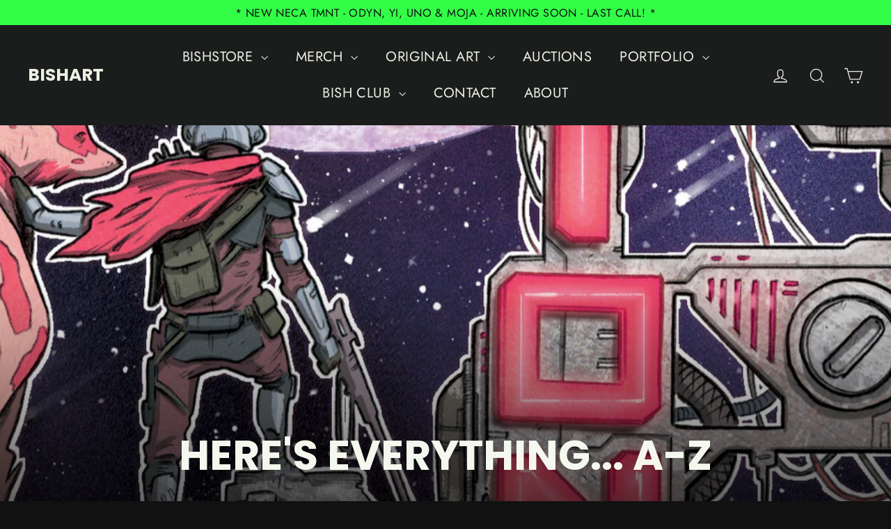

--- FILE ---
content_type: text/html; charset=utf-8
request_url: https://bishart.net/collections/heres-everything?page=1
body_size: 41723
content:
<!doctype html>
<html class="no-js" lang="en" dir="ltr">
<head>
  <script type="application/vnd.locksmith+json" data-locksmith>{"version":"v254","locked":false,"initialized":true,"scope":"collection","access_granted":true,"access_denied":false,"requires_customer":false,"manual_lock":false,"remote_lock":false,"has_timeout":false,"remote_rendered":null,"hide_resource":false,"hide_links_to_resource":false,"transparent":true,"locks":{"all":[],"opened":[]},"keys":[],"keys_signature":"20c9ac0a3e5b00f0c6e9de870867fb6f685a17342813a139765f7e491881ecb2","state":{"template":"collection","theme":143141863603,"product":null,"collection":"heres-everything","page":null,"blog":null,"article":null,"app":null},"now":1768879389,"path":"\/collections\/heres-everything","locale_root_url":"\/","canonical_url":"https:\/\/bishart.net\/collections\/heres-everything","customer_id":null,"customer_id_signature":"20c9ac0a3e5b00f0c6e9de870867fb6f685a17342813a139765f7e491881ecb2","cart":null}</script><script data-locksmith>!function(){undefined;!function(){var s=window.Locksmith={},e=document.querySelector('script[type="application/vnd.locksmith+json"]'),n=e&&e.innerHTML;if(s.state={},s.util={},s.loading=!1,n)try{s.state=JSON.parse(n)}catch(d){}if(document.addEventListener&&document.querySelector){var o,a,i,t=[76,79,67,75,83,77,73,84,72,49,49],c=function(){a=t.slice(0)},l="style",r=function(e){e&&27!==e.keyCode&&"click"!==e.type||(document.removeEventListener("keydown",r),document.removeEventListener("click",r),o&&document.body.removeChild(o),o=null)};c(),document.addEventListener("keyup",function(e){if(e.keyCode===a[0]){if(clearTimeout(i),a.shift(),0<a.length)return void(i=setTimeout(c,1e3));c(),r(),(o=document.createElement("div"))[l].width="50%",o[l].maxWidth="1000px",o[l].height="85%",o[l].border="1px rgba(0, 0, 0, 0.2) solid",o[l].background="rgba(255, 255, 255, 0.99)",o[l].borderRadius="4px",o[l].position="fixed",o[l].top="50%",o[l].left="50%",o[l].transform="translateY(-50%) translateX(-50%)",o[l].boxShadow="0 2px 5px rgba(0, 0, 0, 0.3), 0 0 100vh 100vw rgba(0, 0, 0, 0.5)",o[l].zIndex="2147483645";var t=document.createElement("textarea");t.value=JSON.stringify(JSON.parse(n),null,2),t[l].border="none",t[l].display="block",t[l].boxSizing="border-box",t[l].width="100%",t[l].height="100%",t[l].background="transparent",t[l].padding="22px",t[l].fontFamily="monospace",t[l].fontSize="14px",t[l].color="#333",t[l].resize="none",t[l].outline="none",t.readOnly=!0,o.appendChild(t),document.body.appendChild(o),t.addEventListener("click",function(e){e.stopImmediatePropagation()}),t.select(),document.addEventListener("keydown",r),document.addEventListener("click",r)}})}s.isEmbedded=-1!==window.location.search.indexOf("_ab=0&_fd=0&_sc=1"),s.path=s.state.path||window.location.pathname,s.basePath=s.state.locale_root_url.concat("/apps/locksmith").replace(/^\/\//,"/"),s.reloading=!1,s.util.console=window.console||{log:function(){},error:function(){}},s.util.makeUrl=function(e,t){var n,o=s.basePath+e,a=[],i=s.cache();for(n in i)a.push(n+"="+encodeURIComponent(i[n]));for(n in t)a.push(n+"="+encodeURIComponent(t[n]));return s.state.customer_id&&(a.push("customer_id="+encodeURIComponent(s.state.customer_id)),a.push("customer_id_signature="+encodeURIComponent(s.state.customer_id_signature))),o+=(-1===o.indexOf("?")?"?":"&")+a.join("&")},s._initializeCallbacks=[],s.on=function(e,t){if("initialize"!==e)throw'Locksmith.on() currently only supports the "initialize" event';s._initializeCallbacks.push(t)},s.initializeSession=function(e){if(!s.isEmbedded){var t=!1,n=!0,o=!0;(e=e||{}).silent&&(o=n=!(t=!0)),s.ping({silent:t,spinner:n,reload:o,callback:function(){s._initializeCallbacks.forEach(function(e){e()})}})}},s.cache=function(e){var t={};try{var n=function a(e){return(document.cookie.match("(^|; )"+e+"=([^;]*)")||0)[2]};t=JSON.parse(decodeURIComponent(n("locksmith-params")||"{}"))}catch(d){}if(e){for(var o in e)t[o]=e[o];document.cookie="locksmith-params=; expires=Thu, 01 Jan 1970 00:00:00 GMT; path=/",document.cookie="locksmith-params="+encodeURIComponent(JSON.stringify(t))+"; path=/"}return t},s.cache.cart=s.state.cart,s.cache.cartLastSaved=null,s.params=s.cache(),s.util.reload=function(){s.reloading=!0;try{window.location.href=window.location.href.replace(/#.*/,"")}catch(d){s.util.console.error("Preferred reload method failed",d),window.location.reload()}},s.cache.saveCart=function(e){if(!s.cache.cart||s.cache.cart===s.cache.cartLastSaved)return e?e():null;var t=s.cache.cartLastSaved;s.cache.cartLastSaved=s.cache.cart,fetch("/cart/update.js",{method:"POST",headers:{"Content-Type":"application/json",Accept:"application/json"},body:JSON.stringify({attributes:{locksmith:s.cache.cart}})}).then(function(e){if(!e.ok)throw new Error("Cart update failed: "+e.status);return e.json()}).then(function(){e&&e()})["catch"](function(e){if(s.cache.cartLastSaved=t,!s.reloading)throw e})},s.util.spinnerHTML='<style>body{background:#FFF}@keyframes spin{from{transform:rotate(0deg)}to{transform:rotate(360deg)}}#loading{display:flex;width:100%;height:50vh;color:#777;align-items:center;justify-content:center}#loading .spinner{display:block;animation:spin 600ms linear infinite;position:relative;width:50px;height:50px}#loading .spinner-ring{stroke:currentColor;stroke-dasharray:100%;stroke-width:2px;stroke-linecap:round;fill:none}</style><div id="loading"><div class="spinner"><svg width="100%" height="100%"><svg preserveAspectRatio="xMinYMin"><circle class="spinner-ring" cx="50%" cy="50%" r="45%"></circle></svg></svg></div></div>',s.util.clobberBody=function(e){document.body.innerHTML=e},s.util.clobberDocument=function(e){e.responseText&&(e=e.responseText),document.documentElement&&document.removeChild(document.documentElement);var t=document.open("text/html","replace");t.writeln(e),t.close(),setTimeout(function(){var e=t.querySelector("[autofocus]");e&&e.focus()},100)},s.util.serializeForm=function(e){if(e&&"FORM"===e.nodeName){var t,n,o={};for(t=e.elements.length-1;0<=t;t-=1)if(""!==e.elements[t].name)switch(e.elements[t].nodeName){case"INPUT":switch(e.elements[t].type){default:case"text":case"hidden":case"password":case"button":case"reset":case"submit":o[e.elements[t].name]=e.elements[t].value;break;case"checkbox":case"radio":e.elements[t].checked&&(o[e.elements[t].name]=e.elements[t].value);break;case"file":}break;case"TEXTAREA":o[e.elements[t].name]=e.elements[t].value;break;case"SELECT":switch(e.elements[t].type){case"select-one":o[e.elements[t].name]=e.elements[t].value;break;case"select-multiple":for(n=e.elements[t].options.length-1;0<=n;n-=1)e.elements[t].options[n].selected&&(o[e.elements[t].name]=e.elements[t].options[n].value)}break;case"BUTTON":switch(e.elements[t].type){case"reset":case"submit":case"button":o[e.elements[t].name]=e.elements[t].value}}return o}},s.util.on=function(e,i,s,t){t=t||document;var c="locksmith-"+e+i,n=function(e){var t=e.target,n=e.target.parentElement,o=t&&t.className&&(t.className.baseVal||t.className)||"",a=n&&n.className&&(n.className.baseVal||n.className)||"";("string"==typeof o&&-1!==o.split(/\s+/).indexOf(i)||"string"==typeof a&&-1!==a.split(/\s+/).indexOf(i))&&!e[c]&&(e[c]=!0,s(e))};t.attachEvent?t.attachEvent(e,n):t.addEventListener(e,n,!1)},s.util.enableActions=function(e){s.util.on("click","locksmith-action",function(e){e.preventDefault();var t=e.target;t.dataset.confirmWith&&!confirm(t.dataset.confirmWith)||(t.disabled=!0,t.innerText=t.dataset.disableWith,s.post("/action",t.dataset.locksmithParams,{spinner:!1,type:"text",success:function(e){(e=JSON.parse(e.responseText)).message&&alert(e.message),s.util.reload()}}))},e)},s.util.inject=function(e,t){var n=["data","locksmith","append"];if(-1!==t.indexOf(n.join("-"))){var o=document.createElement("div");o.innerHTML=t,e.appendChild(o)}else e.innerHTML=t;var a,i,s=e.querySelectorAll("script");for(i=0;i<s.length;++i){a=s[i];var c=document.createElement("script");if(a.type&&(c.type=a.type),a.src)c.src=a.src;else{var l=document.createTextNode(a.innerHTML);c.appendChild(l)}e.appendChild(c)}var r=e.querySelector("[autofocus]");r&&r.focus()},s.post=function(e,t,n){!1!==(n=n||{}).spinner&&s.util.clobberBody(s.util.spinnerHTML);var o={};n.container===document?(o.layout=1,n.success=function(e){s.util.clobberDocument(e)}):n.container&&(o.layout=0,n.success=function(e){var t=document.getElementById(n.container);s.util.inject(t,e),t.id===t.firstChild.id&&t.parentElement.replaceChild(t.firstChild,t)}),n.form_type&&(t.form_type=n.form_type),n.include_layout_classes!==undefined&&(t.include_layout_classes=n.include_layout_classes),n.lock_id!==undefined&&(t.lock_id=n.lock_id),s.loading=!0;var a=s.util.makeUrl(e,o),i="json"===n.type||"text"===n.type;fetch(a,{method:"POST",headers:{"Content-Type":"application/json",Accept:i?"application/json":"text/html"},body:JSON.stringify(t)}).then(function(e){if(!e.ok)throw new Error("Request failed: "+e.status);return e.text()}).then(function(e){var t=n.success||s.util.clobberDocument;t(i?{responseText:e}:e)})["catch"](function(e){if(!s.reloading)if("dashboard.weglot.com"!==window.location.host){if(!n.silent)throw alert("Something went wrong! Please refresh and try again."),e;console.error(e)}else console.error(e)})["finally"](function(){s.loading=!1})},s.postResource=function(e,t){e.path=s.path,e.search=window.location.search,e.state=s.state,e.passcode&&(e.passcode=e.passcode.trim()),e.email&&(e.email=e.email.trim()),e.state.cart=s.cache.cart,e.locksmith_json=s.jsonTag,e.locksmith_json_signature=s.jsonTagSignature,s.post("/resource",e,t)},s.ping=function(e){if(!s.isEmbedded){e=e||{};var t=function(){e.reload?s.util.reload():"function"==typeof e.callback&&e.callback()};s.post("/ping",{path:s.path,search:window.location.search,state:s.state},{spinner:!!e.spinner,silent:"undefined"==typeof e.silent||e.silent,type:"text",success:function(e){e&&e.responseText?((e=JSON.parse(e.responseText)).messages&&0<e.messages.length&&s.showMessages(e.messages),e.cart&&s.cache.cart!==e.cart?(s.cache.cart=e.cart,s.cache.saveCart(function(){t(),e.cart&&e.cart.match(/^.+:/)&&s.util.reload()})):t()):console.error("[Locksmith] Invalid result in ping callback:",e)}})}},s.timeoutMonitor=function(){var e=s.cache.cart;s.ping({callback:function(){e!==s.cache.cart||setTimeout(function(){s.timeoutMonitor()},6e4)}})},s.showMessages=function(e){var t=document.createElement("div");t.style.position="fixed",t.style.left=0,t.style.right=0,t.style.bottom="-50px",t.style.opacity=0,t.style.background="#191919",t.style.color="#ddd",t.style.transition="bottom 0.2s, opacity 0.2s",t.style.zIndex=999999,t.innerHTML="        <style>          .locksmith-ab .locksmith-b { display: none; }          .locksmith-ab.toggled .locksmith-b { display: flex; }          .locksmith-ab.toggled .locksmith-a { display: none; }          .locksmith-flex { display: flex; flex-wrap: wrap; justify-content: space-between; align-items: center; padding: 10px 20px; }          .locksmith-message + .locksmith-message { border-top: 1px #555 solid; }          .locksmith-message a { color: inherit; font-weight: bold; }          .locksmith-message a:hover { color: inherit; opacity: 0.8; }          a.locksmith-ab-toggle { font-weight: inherit; text-decoration: underline; }          .locksmith-text { flex-grow: 1; }          .locksmith-cta { flex-grow: 0; text-align: right; }          .locksmith-cta button { transform: scale(0.8); transform-origin: left; }          .locksmith-cta > * { display: block; }          .locksmith-cta > * + * { margin-top: 10px; }          .locksmith-message a.locksmith-close { flex-grow: 0; text-decoration: none; margin-left: 15px; font-size: 30px; font-family: monospace; display: block; padding: 2px 10px; }                    @media screen and (max-width: 600px) {            .locksmith-wide-only { display: none !important; }            .locksmith-flex { padding: 0 15px; }            .locksmith-flex > * { margin-top: 5px; margin-bottom: 5px; }            .locksmith-cta { text-align: left; }          }                    @media screen and (min-width: 601px) {            .locksmith-narrow-only { display: none !important; }          }        </style>      "+e.map(function(e){return'<div class="locksmith-message">'+e+"</div>"}).join(""),document.body.appendChild(t),document.body.style.position="relative",document.body.parentElement.style.paddingBottom=t.offsetHeight+"px",setTimeout(function(){t.style.bottom=0,t.style.opacity=1},50),s.util.on("click","locksmith-ab-toggle",function(e){e.preventDefault();for(var t=e.target.parentElement;-1===t.className.split(" ").indexOf("locksmith-ab");)t=t.parentElement;-1!==t.className.split(" ").indexOf("toggled")?t.className=t.className.replace("toggled",""):t.className=t.className+" toggled"}),s.util.enableActions(t)}}()}();</script>
      <script data-locksmith>Locksmith.cache.cart=null</script>

  <script data-locksmith>Locksmith.jsonTag="{\"version\":\"v254\",\"locked\":false,\"initialized\":true,\"scope\":\"collection\",\"access_granted\":true,\"access_denied\":false,\"requires_customer\":false,\"manual_lock\":false,\"remote_lock\":false,\"has_timeout\":false,\"remote_rendered\":null,\"hide_resource\":false,\"hide_links_to_resource\":false,\"transparent\":true,\"locks\":{\"all\":[],\"opened\":[]},\"keys\":[],\"keys_signature\":\"20c9ac0a3e5b00f0c6e9de870867fb6f685a17342813a139765f7e491881ecb2\",\"state\":{\"template\":\"collection\",\"theme\":143141863603,\"product\":null,\"collection\":\"heres-everything\",\"page\":null,\"blog\":null,\"article\":null,\"app\":null},\"now\":1768879389,\"path\":\"\\\/collections\\\/heres-everything\",\"locale_root_url\":\"\\\/\",\"canonical_url\":\"https:\\\/\\\/bishart.net\\\/collections\\\/heres-everything\",\"customer_id\":null,\"customer_id_signature\":\"20c9ac0a3e5b00f0c6e9de870867fb6f685a17342813a139765f7e491881ecb2\",\"cart\":null}";Locksmith.jsonTagSignature="d60696779217ca6c7b0e9da86504be15847391c5403bfd7238f40d45afe243df"</script>
  <meta charset="utf-8">
  <meta http-equiv="X-UA-Compatible" content="IE=edge,chrome=1">
  <meta name="viewport" content="width=device-width,initial-scale=1">
  <meta name="theme-color" content="#fa2908">
  <link rel="canonical" href="https://bishart.net/collections/heres-everything">
  <link rel="preconnect" href="https://cdn.shopify.com" crossorigin>
  <link rel="preconnect" href="https://fonts.shopifycdn.com" crossorigin>
  <link rel="dns-prefetch" href="https://productreviews.shopifycdn.com">
  <link rel="dns-prefetch" href="https://ajax.googleapis.com">
  <link rel="dns-prefetch" href="https://maps.googleapis.com">
  <link rel="dns-prefetch" href="https://maps.gstatic.com"><link rel="shortcut icon" href="//bishart.net/cdn/shop/files/SD_LOGO_HAT_32x32.png?v=1613610873" type="image/png" /><title>HERE&#39;S EVERYTHING... A-Z
&ndash; BISHART
</title>
<meta property="og:site_name" content="BISHART">
  <meta property="og:url" content="https://bishart.net/collections/heres-everything"><meta property="og:title" content="HERE&#39;S EVERYTHING... A-Z">
<meta property="og:type" content="website">
<meta property="og:description" content="Ben Bishop is a comic creator from Maine.">
<meta property="og:image" content="http://bishart.net/cdn/shop/collections/orion.jpg?v=1610032829">
<meta property="og:image:secure_url" content="https://bishart.net/cdn/shop/collections/orion.jpg?v=1610032829">
<meta property="og:image:width" content="2231">
    <meta property="og:image:height" content="837"><meta name="twitter:site" content="@">
  <meta name="twitter:card" content="summary_large_image"><meta name="twitter:title" content="HERE&#39;S EVERYTHING... A-Z">
<meta name="twitter:description" content="Ben Bishop is a comic creator from Maine.">
<style data-shopify>@font-face {
  font-family: Poppins;
  font-weight: 700;
  font-style: normal;
  font-display: swap;
  src: url("//bishart.net/cdn/fonts/poppins/poppins_n7.56758dcf284489feb014a026f3727f2f20a54626.woff2") format("woff2"),
       url("//bishart.net/cdn/fonts/poppins/poppins_n7.f34f55d9b3d3205d2cd6f64955ff4b36f0cfd8da.woff") format("woff");
}

  @font-face {
  font-family: Jost;
  font-weight: 400;
  font-style: normal;
  font-display: swap;
  src: url("//bishart.net/cdn/fonts/jost/jost_n4.d47a1b6347ce4a4c9f437608011273009d91f2b7.woff2") format("woff2"),
       url("//bishart.net/cdn/fonts/jost/jost_n4.791c46290e672b3f85c3d1c651ef2efa3819eadd.woff") format("woff");
}


  @font-face {
  font-family: Jost;
  font-weight: 600;
  font-style: normal;
  font-display: swap;
  src: url("//bishart.net/cdn/fonts/jost/jost_n6.ec1178db7a7515114a2d84e3dd680832b7af8b99.woff2") format("woff2"),
       url("//bishart.net/cdn/fonts/jost/jost_n6.b1178bb6bdd3979fef38e103a3816f6980aeaff9.woff") format("woff");
}

  @font-face {
  font-family: Jost;
  font-weight: 400;
  font-style: italic;
  font-display: swap;
  src: url("//bishart.net/cdn/fonts/jost/jost_i4.b690098389649750ada222b9763d55796c5283a5.woff2") format("woff2"),
       url("//bishart.net/cdn/fonts/jost/jost_i4.fd766415a47e50b9e391ae7ec04e2ae25e7e28b0.woff") format("woff");
}

  @font-face {
  font-family: Jost;
  font-weight: 600;
  font-style: italic;
  font-display: swap;
  src: url("//bishart.net/cdn/fonts/jost/jost_i6.9af7e5f39e3a108c08f24047a4276332d9d7b85e.woff2") format("woff2"),
       url("//bishart.net/cdn/fonts/jost/jost_i6.2bf310262638f998ed206777ce0b9a3b98b6fe92.woff") format("woff");
}

</style><link href="//bishart.net/cdn/shop/t/7/assets/theme.css?v=32108841929796978081736711363" rel="stylesheet" type="text/css" media="all" />
<style data-shopify>:root {
    --typeHeaderPrimary: Poppins;
    --typeHeaderFallback: sans-serif;
    --typeHeaderSize: 35px;
    --typeHeaderWeight: 700;
    --typeHeaderLineHeight: 1.2;
    --typeHeaderSpacing: 0.0em;

    --typeBasePrimary:Jost;
    --typeBaseFallback:sans-serif;
    --typeBaseSize: 17px;
    --typeBaseWeight: 400;
    --typeBaseLineHeight: 1.6;
    --typeBaseSpacing: 0.025em;

    --iconWeight: 3px;
    --iconLinecaps: miter;

    --animateImagesStyle: zoom-fade;
    --animateImagesStyleSmall: zoom-fade-small;
    --animateSectionsBackgroundStyle: zoom-fade;
    --animateSectionsTextStyle: rise-up;
    --animateSectionsTextStyleAppendOut: rise-up-out;

    --colorAnnouncement: #33ff49;
    --colorAnnouncementText: #111111;

    --colorBody: #111111;
    --colorBodyAlpha05: rgba(17, 17, 17, 0.05);
    --colorBodyDim: #040404;
    --colorBodyLightDim: #0c0c0c;
    --colorBodyMediumDim: #070707;

    --colorBorder: #b23d2a;

    --colorBtnPrimary: #fa2908;
    --colorBtnPrimaryDim: #e42305;
    --colorBtnPrimaryText: #1c1d1d;

    --colorCartDot: #fa2908;

    --colorDrawers: #ffffff;
    --colorDrawersDim: #f2f2f2;
    --colorDrawerBorder: #e8e8e1;
    --colorDrawerText: #000000;
    --colorDrawerTextDarken: #000000;
    --colorDrawerButton: #fa2908;
    --colorDrawerButtonText: #edf1e4;

    --colorFooter: #111111;
    --colorFooterText: #edf1e4;
    --colorFooterTextAlpha01: rgba(237, 241, 228, 0.1);
    --colorFooterTextAlpha012: rgba(237, 241, 228, 0.12);
    --colorFooterTextAlpha06: rgba(237, 241, 228, 0.6);

    --colorHeroText: #f6f9ef;

    --colorInputBg: #111111;
    --colorInputBgDim: #040404;
    --colorInputBgDark: #000000;
    --colorInputText: #edf1e4;

    --colorLink: #edf1e4;

    --colorModalBg: rgba(17, 17, 17, 0.6);

    --colorNav: #1c1d1d;
    --colorNavText: #edf1e4;

    --colorSalePrice: #33ff49;
    --colorSaleTag: #33ff49;
    --colorSaleTagText: #111111;

    --colorTextBody: #edf1e4;
    --colorTextBodyAlpha0025: rgba(237, 241, 228, 0.03);
    --colorTextBodyAlpha005: rgba(237, 241, 228, 0.05);
    --colorTextBodyAlpha008: rgba(237, 241, 228, 0.08);
    --colorTextBodyAlpha01: rgba(237, 241, 228, 0.1);
    --colorTextBodyAlpha035: rgba(237, 241, 228, 0.35);

    --colorSmallImageBg: #ffffff;
    --colorLargeImageBg: #111111;

    --urlIcoSelect: url(//bishart.net/cdn/shop/t/7/assets/ico-select.svg);
    --urlIcoSelectFooter: url(//bishart.net/cdn/shop/t/7/assets/ico-select-footer.svg);
    --urlIcoSelectWhite: url(//bishart.net/cdn/shop/t/7/assets/ico-select-white.svg);

    --urlButtonArrowPng: url(//bishart.net/cdn/shop/t/7/assets/button-arrow.png);
    --urlButtonArrow2xPng: url(//bishart.net/cdn/shop/t/7/assets/button-arrow-2x.png);
    --urlButtonArrowBlackPng: url(//bishart.net/cdn/shop/t/7/assets/button-arrow-black.png);
    --urlButtonArrowBlack2xPng: url(//bishart.net/cdn/shop/t/7/assets/button-arrow-black-2x.png);

    --sizeChartMargin: 25px 0;
    --sizeChartIconMargin: 5px;

    --newsletterReminderPadding: 30px 35px;

    /*Shop Pay Installments*/
    --color-body-text: #edf1e4;
    --color-body: #111111;
    --color-bg: #111111;
  }

  
.collection-hero__content:before,
  .hero__image-wrapper:before,
  .hero__media:before {
    background-image: linear-gradient(to bottom, rgba(0, 0, 0, 0.0) 0%, rgba(0, 0, 0, 0.0) 40%, rgba(0, 0, 0, 0.62) 100%);
  }

  .skrim__item-content .skrim__overlay:after {
    background-image: linear-gradient(to bottom, rgba(0, 0, 0, 0.0) 30%, rgba(0, 0, 0, 0.62) 100%);
  }

  .placeholder-content {
    background-image: linear-gradient(100deg, #ffffff 40%, #f7f7f7 63%, #ffffff 79%);
  }</style><script>
    document.documentElement.className = document.documentElement.className.replace('no-js', 'js');

    window.theme = window.theme || {};
    theme.routes = {
      home: "/",
      cart: "/cart.js",
      cartPage: "/cart",
      cartAdd: "/cart/add.js",
      cartChange: "/cart/change.js",
      search: "/search",
      predictiveSearch: "/search/suggest"
    };
    theme.strings = {
      soldOut: "Sold Out",
      unavailable: "Unavailable",
      inStockLabel: "In stock, ready to ship",
      oneStockLabel: "Low stock - [count] item left",
      otherStockLabel: "Low stock - [count] items left",
      willNotShipUntil: "Ready to ship [date]",
      willBeInStockAfter: "Back in stock [date]",
      waitingForStock: "Backordered, shipping soon",
      cartSavings: "You're saving [savings]",
      cartEmpty: "Your cart is currently empty.",
      cartTermsConfirmation: "You must agree with the terms and conditions of sales to check out",
      searchCollections: "Collections",
      searchPages: "Pages",
      searchArticles: "Articles",
      maxQuantity: "You can only have [quantity] of [title] in your cart."
    };
    theme.settings = {
      cartType: "page",
      isCustomerTemplate: false,
      moneyFormat: "${{amount}}",
      predictiveSearch: true,
      predictiveSearchType: null,
      quickView: false,
      themeName: 'Motion',
      themeVersion: "10.6.0"
    };
  </script>

  <script>window.performance && window.performance.mark && window.performance.mark('shopify.content_for_header.start');</script><meta name="google-site-verification" content="9kRV_ui4aquPB5tDPKrR-XeS1N3DNSDNQTNhtQ12Ays">
<meta id="shopify-digital-wallet" name="shopify-digital-wallet" content="/50936053939/digital_wallets/dialog">
<meta name="shopify-checkout-api-token" content="924baa4a99952a11090abf23897fabb5">
<meta id="in-context-paypal-metadata" data-shop-id="50936053939" data-venmo-supported="false" data-environment="production" data-locale="en_US" data-paypal-v4="true" data-currency="USD">
<link rel="alternate" type="application/atom+xml" title="Feed" href="/collections/heres-everything.atom" />
<link rel="next" href="/collections/heres-everything?page=2">
<link rel="alternate" type="application/json+oembed" href="https://bishart.net/collections/heres-everything.oembed">
<script async="async" src="/checkouts/internal/preloads.js?locale=en-US"></script>
<link rel="preconnect" href="https://shop.app" crossorigin="anonymous">
<script async="async" src="https://shop.app/checkouts/internal/preloads.js?locale=en-US&shop_id=50936053939" crossorigin="anonymous"></script>
<script id="apple-pay-shop-capabilities" type="application/json">{"shopId":50936053939,"countryCode":"US","currencyCode":"USD","merchantCapabilities":["supports3DS"],"merchantId":"gid:\/\/shopify\/Shop\/50936053939","merchantName":"BISHART","requiredBillingContactFields":["postalAddress","email"],"requiredShippingContactFields":["postalAddress","email"],"shippingType":"shipping","supportedNetworks":["visa","masterCard","amex","discover","elo","jcb"],"total":{"type":"pending","label":"BISHART","amount":"1.00"},"shopifyPaymentsEnabled":true,"supportsSubscriptions":true}</script>
<script id="shopify-features" type="application/json">{"accessToken":"924baa4a99952a11090abf23897fabb5","betas":["rich-media-storefront-analytics"],"domain":"bishart.net","predictiveSearch":true,"shopId":50936053939,"locale":"en"}</script>
<script>var Shopify = Shopify || {};
Shopify.shop = "bishart.myshopify.com";
Shopify.locale = "en";
Shopify.currency = {"active":"USD","rate":"1.0"};
Shopify.country = "US";
Shopify.theme = {"name":"Motion","id":143141863603,"schema_name":"Motion","schema_version":"10.6.0","theme_store_id":847,"role":"main"};
Shopify.theme.handle = "null";
Shopify.theme.style = {"id":null,"handle":null};
Shopify.cdnHost = "bishart.net/cdn";
Shopify.routes = Shopify.routes || {};
Shopify.routes.root = "/";</script>
<script type="module">!function(o){(o.Shopify=o.Shopify||{}).modules=!0}(window);</script>
<script>!function(o){function n(){var o=[];function n(){o.push(Array.prototype.slice.apply(arguments))}return n.q=o,n}var t=o.Shopify=o.Shopify||{};t.loadFeatures=n(),t.autoloadFeatures=n()}(window);</script>
<script>
  window.ShopifyPay = window.ShopifyPay || {};
  window.ShopifyPay.apiHost = "shop.app\/pay";
  window.ShopifyPay.redirectState = null;
</script>
<script id="shop-js-analytics" type="application/json">{"pageType":"collection"}</script>
<script defer="defer" async type="module" src="//bishart.net/cdn/shopifycloud/shop-js/modules/v2/client.init-shop-cart-sync_BApSsMSl.en.esm.js"></script>
<script defer="defer" async type="module" src="//bishart.net/cdn/shopifycloud/shop-js/modules/v2/chunk.common_CBoos6YZ.esm.js"></script>
<script type="module">
  await import("//bishart.net/cdn/shopifycloud/shop-js/modules/v2/client.init-shop-cart-sync_BApSsMSl.en.esm.js");
await import("//bishart.net/cdn/shopifycloud/shop-js/modules/v2/chunk.common_CBoos6YZ.esm.js");

  window.Shopify.SignInWithShop?.initShopCartSync?.({"fedCMEnabled":true,"windoidEnabled":true});

</script>
<script>
  window.Shopify = window.Shopify || {};
  if (!window.Shopify.featureAssets) window.Shopify.featureAssets = {};
  window.Shopify.featureAssets['shop-js'] = {"shop-cart-sync":["modules/v2/client.shop-cart-sync_DJczDl9f.en.esm.js","modules/v2/chunk.common_CBoos6YZ.esm.js"],"init-fed-cm":["modules/v2/client.init-fed-cm_BzwGC0Wi.en.esm.js","modules/v2/chunk.common_CBoos6YZ.esm.js"],"init-windoid":["modules/v2/client.init-windoid_BS26ThXS.en.esm.js","modules/v2/chunk.common_CBoos6YZ.esm.js"],"shop-cash-offers":["modules/v2/client.shop-cash-offers_DthCPNIO.en.esm.js","modules/v2/chunk.common_CBoos6YZ.esm.js","modules/v2/chunk.modal_Bu1hFZFC.esm.js"],"shop-button":["modules/v2/client.shop-button_D_JX508o.en.esm.js","modules/v2/chunk.common_CBoos6YZ.esm.js"],"init-shop-email-lookup-coordinator":["modules/v2/client.init-shop-email-lookup-coordinator_DFwWcvrS.en.esm.js","modules/v2/chunk.common_CBoos6YZ.esm.js"],"shop-toast-manager":["modules/v2/client.shop-toast-manager_tEhgP2F9.en.esm.js","modules/v2/chunk.common_CBoos6YZ.esm.js"],"shop-login-button":["modules/v2/client.shop-login-button_DwLgFT0K.en.esm.js","modules/v2/chunk.common_CBoos6YZ.esm.js","modules/v2/chunk.modal_Bu1hFZFC.esm.js"],"avatar":["modules/v2/client.avatar_BTnouDA3.en.esm.js"],"init-shop-cart-sync":["modules/v2/client.init-shop-cart-sync_BApSsMSl.en.esm.js","modules/v2/chunk.common_CBoos6YZ.esm.js"],"pay-button":["modules/v2/client.pay-button_BuNmcIr_.en.esm.js","modules/v2/chunk.common_CBoos6YZ.esm.js"],"init-shop-for-new-customer-accounts":["modules/v2/client.init-shop-for-new-customer-accounts_DrjXSI53.en.esm.js","modules/v2/client.shop-login-button_DwLgFT0K.en.esm.js","modules/v2/chunk.common_CBoos6YZ.esm.js","modules/v2/chunk.modal_Bu1hFZFC.esm.js"],"init-customer-accounts-sign-up":["modules/v2/client.init-customer-accounts-sign-up_TlVCiykN.en.esm.js","modules/v2/client.shop-login-button_DwLgFT0K.en.esm.js","modules/v2/chunk.common_CBoos6YZ.esm.js","modules/v2/chunk.modal_Bu1hFZFC.esm.js"],"shop-follow-button":["modules/v2/client.shop-follow-button_C5D3XtBb.en.esm.js","modules/v2/chunk.common_CBoos6YZ.esm.js","modules/v2/chunk.modal_Bu1hFZFC.esm.js"],"checkout-modal":["modules/v2/client.checkout-modal_8TC_1FUY.en.esm.js","modules/v2/chunk.common_CBoos6YZ.esm.js","modules/v2/chunk.modal_Bu1hFZFC.esm.js"],"init-customer-accounts":["modules/v2/client.init-customer-accounts_C0Oh2ljF.en.esm.js","modules/v2/client.shop-login-button_DwLgFT0K.en.esm.js","modules/v2/chunk.common_CBoos6YZ.esm.js","modules/v2/chunk.modal_Bu1hFZFC.esm.js"],"lead-capture":["modules/v2/client.lead-capture_Cq0gfm7I.en.esm.js","modules/v2/chunk.common_CBoos6YZ.esm.js","modules/v2/chunk.modal_Bu1hFZFC.esm.js"],"shop-login":["modules/v2/client.shop-login_BmtnoEUo.en.esm.js","modules/v2/chunk.common_CBoos6YZ.esm.js","modules/v2/chunk.modal_Bu1hFZFC.esm.js"],"payment-terms":["modules/v2/client.payment-terms_BHOWV7U_.en.esm.js","modules/v2/chunk.common_CBoos6YZ.esm.js","modules/v2/chunk.modal_Bu1hFZFC.esm.js"]};
</script>
<script>(function() {
  var isLoaded = false;
  function asyncLoad() {
    if (isLoaded) return;
    isLoaded = true;
    var urls = ["https:\/\/formbuilder.hulkapps.com\/skeletopapp.js?shop=bishart.myshopify.com","https:\/\/static.rechargecdn.com\/assets\/js\/widget.min.js?shop=bishart.myshopify.com","https:\/\/chimpstatic.com\/mcjs-connected\/js\/users\/1e66f883591f020a525b5a8c8\/a31674fe15383a07d7e9937c8.js?shop=bishart.myshopify.com","\/\/cdn.shopify.com\/proxy\/53f64652d19d8e1cdcfe9fe1a4c04b716c228486e14ea6dbe60d5e4e9db25183\/static.cdn.printful.com\/static\/js\/external\/shopify-product-customizer.js?v=0.28\u0026shop=bishart.myshopify.com\u0026sp-cache-control=cHVibGljLCBtYXgtYWdlPTkwMA"];
    for (var i = 0; i < urls.length; i++) {
      var s = document.createElement('script');
      s.type = 'text/javascript';
      s.async = true;
      s.src = urls[i];
      var x = document.getElementsByTagName('script')[0];
      x.parentNode.insertBefore(s, x);
    }
  };
  if(window.attachEvent) {
    window.attachEvent('onload', asyncLoad);
  } else {
    window.addEventListener('load', asyncLoad, false);
  }
})();</script>
<script id="__st">var __st={"a":50936053939,"offset":-18000,"reqid":"ff34667c-b87e-4ba0-bc1b-515fda5aeb84-1768879388","pageurl":"bishart.net\/collections\/heres-everything?page=1","u":"bc8de5ccbc0e","p":"collection","rtyp":"collection","rid":243616055475};</script>
<script>window.ShopifyPaypalV4VisibilityTracking = true;</script>
<script id="captcha-bootstrap">!function(){'use strict';const t='contact',e='account',n='new_comment',o=[[t,t],['blogs',n],['comments',n],[t,'customer']],c=[[e,'customer_login'],[e,'guest_login'],[e,'recover_customer_password'],[e,'create_customer']],r=t=>t.map((([t,e])=>`form[action*='/${t}']:not([data-nocaptcha='true']) input[name='form_type'][value='${e}']`)).join(','),a=t=>()=>t?[...document.querySelectorAll(t)].map((t=>t.form)):[];function s(){const t=[...o],e=r(t);return a(e)}const i='password',u='form_key',d=['recaptcha-v3-token','g-recaptcha-response','h-captcha-response',i],f=()=>{try{return window.sessionStorage}catch{return}},m='__shopify_v',_=t=>t.elements[u];function p(t,e,n=!1){try{const o=window.sessionStorage,c=JSON.parse(o.getItem(e)),{data:r}=function(t){const{data:e,action:n}=t;return t[m]||n?{data:e,action:n}:{data:t,action:n}}(c);for(const[e,n]of Object.entries(r))t.elements[e]&&(t.elements[e].value=n);n&&o.removeItem(e)}catch(o){console.error('form repopulation failed',{error:o})}}const l='form_type',E='cptcha';function T(t){t.dataset[E]=!0}const w=window,h=w.document,L='Shopify',v='ce_forms',y='captcha';let A=!1;((t,e)=>{const n=(g='f06e6c50-85a8-45c8-87d0-21a2b65856fe',I='https://cdn.shopify.com/shopifycloud/storefront-forms-hcaptcha/ce_storefront_forms_captcha_hcaptcha.v1.5.2.iife.js',D={infoText:'Protected by hCaptcha',privacyText:'Privacy',termsText:'Terms'},(t,e,n)=>{const o=w[L][v],c=o.bindForm;if(c)return c(t,g,e,D).then(n);var r;o.q.push([[t,g,e,D],n]),r=I,A||(h.body.append(Object.assign(h.createElement('script'),{id:'captcha-provider',async:!0,src:r})),A=!0)});var g,I,D;w[L]=w[L]||{},w[L][v]=w[L][v]||{},w[L][v].q=[],w[L][y]=w[L][y]||{},w[L][y].protect=function(t,e){n(t,void 0,e),T(t)},Object.freeze(w[L][y]),function(t,e,n,w,h,L){const[v,y,A,g]=function(t,e,n){const i=e?o:[],u=t?c:[],d=[...i,...u],f=r(d),m=r(i),_=r(d.filter((([t,e])=>n.includes(e))));return[a(f),a(m),a(_),s()]}(w,h,L),I=t=>{const e=t.target;return e instanceof HTMLFormElement?e:e&&e.form},D=t=>v().includes(t);t.addEventListener('submit',(t=>{const e=I(t);if(!e)return;const n=D(e)&&!e.dataset.hcaptchaBound&&!e.dataset.recaptchaBound,o=_(e),c=g().includes(e)&&(!o||!o.value);(n||c)&&t.preventDefault(),c&&!n&&(function(t){try{if(!f())return;!function(t){const e=f();if(!e)return;const n=_(t);if(!n)return;const o=n.value;o&&e.removeItem(o)}(t);const e=Array.from(Array(32),(()=>Math.random().toString(36)[2])).join('');!function(t,e){_(t)||t.append(Object.assign(document.createElement('input'),{type:'hidden',name:u})),t.elements[u].value=e}(t,e),function(t,e){const n=f();if(!n)return;const o=[...t.querySelectorAll(`input[type='${i}']`)].map((({name:t})=>t)),c=[...d,...o],r={};for(const[a,s]of new FormData(t).entries())c.includes(a)||(r[a]=s);n.setItem(e,JSON.stringify({[m]:1,action:t.action,data:r}))}(t,e)}catch(e){console.error('failed to persist form',e)}}(e),e.submit())}));const S=(t,e)=>{t&&!t.dataset[E]&&(n(t,e.some((e=>e===t))),T(t))};for(const o of['focusin','change'])t.addEventListener(o,(t=>{const e=I(t);D(e)&&S(e,y())}));const B=e.get('form_key'),M=e.get(l),P=B&&M;t.addEventListener('DOMContentLoaded',(()=>{const t=y();if(P)for(const e of t)e.elements[l].value===M&&p(e,B);[...new Set([...A(),...v().filter((t=>'true'===t.dataset.shopifyCaptcha))])].forEach((e=>S(e,t)))}))}(h,new URLSearchParams(w.location.search),n,t,e,['guest_login'])})(!0,!0)}();</script>
<script integrity="sha256-4kQ18oKyAcykRKYeNunJcIwy7WH5gtpwJnB7kiuLZ1E=" data-source-attribution="shopify.loadfeatures" defer="defer" src="//bishart.net/cdn/shopifycloud/storefront/assets/storefront/load_feature-a0a9edcb.js" crossorigin="anonymous"></script>
<script crossorigin="anonymous" defer="defer" src="//bishart.net/cdn/shopifycloud/storefront/assets/shopify_pay/storefront-65b4c6d7.js?v=20250812"></script>
<script data-source-attribution="shopify.dynamic_checkout.dynamic.init">var Shopify=Shopify||{};Shopify.PaymentButton=Shopify.PaymentButton||{isStorefrontPortableWallets:!0,init:function(){window.Shopify.PaymentButton.init=function(){};var t=document.createElement("script");t.src="https://bishart.net/cdn/shopifycloud/portable-wallets/latest/portable-wallets.en.js",t.type="module",document.head.appendChild(t)}};
</script>
<script data-source-attribution="shopify.dynamic_checkout.buyer_consent">
  function portableWalletsHideBuyerConsent(e){var t=document.getElementById("shopify-buyer-consent"),n=document.getElementById("shopify-subscription-policy-button");t&&n&&(t.classList.add("hidden"),t.setAttribute("aria-hidden","true"),n.removeEventListener("click",e))}function portableWalletsShowBuyerConsent(e){var t=document.getElementById("shopify-buyer-consent"),n=document.getElementById("shopify-subscription-policy-button");t&&n&&(t.classList.remove("hidden"),t.removeAttribute("aria-hidden"),n.addEventListener("click",e))}window.Shopify?.PaymentButton&&(window.Shopify.PaymentButton.hideBuyerConsent=portableWalletsHideBuyerConsent,window.Shopify.PaymentButton.showBuyerConsent=portableWalletsShowBuyerConsent);
</script>
<script data-source-attribution="shopify.dynamic_checkout.cart.bootstrap">document.addEventListener("DOMContentLoaded",(function(){function t(){return document.querySelector("shopify-accelerated-checkout-cart, shopify-accelerated-checkout")}if(t())Shopify.PaymentButton.init();else{new MutationObserver((function(e,n){t()&&(Shopify.PaymentButton.init(),n.disconnect())})).observe(document.body,{childList:!0,subtree:!0})}}));
</script>
<link id="shopify-accelerated-checkout-styles" rel="stylesheet" media="screen" href="https://bishart.net/cdn/shopifycloud/portable-wallets/latest/accelerated-checkout-backwards-compat.css" crossorigin="anonymous">
<style id="shopify-accelerated-checkout-cart">
        #shopify-buyer-consent {
  margin-top: 1em;
  display: inline-block;
  width: 100%;
}

#shopify-buyer-consent.hidden {
  display: none;
}

#shopify-subscription-policy-button {
  background: none;
  border: none;
  padding: 0;
  text-decoration: underline;
  font-size: inherit;
  cursor: pointer;
}

#shopify-subscription-policy-button::before {
  box-shadow: none;
}

      </style>

<script>window.performance && window.performance.mark && window.performance.mark('shopify.content_for_header.end');</script>

  <script src="//bishart.net/cdn/shop/t/7/assets/vendor-scripts-v14.js" defer="defer"></script><link rel="stylesheet" href="//bishart.net/cdn/shop/t/7/assets/country-flags.css"><script src="//bishart.net/cdn/shop/t/7/assets/theme.js?v=90819898807755542981736711341" defer="defer"></script>
<link href="https://monorail-edge.shopifysvc.com" rel="dns-prefetch">
<script>(function(){if ("sendBeacon" in navigator && "performance" in window) {try {var session_token_from_headers = performance.getEntriesByType('navigation')[0].serverTiming.find(x => x.name == '_s').description;} catch {var session_token_from_headers = undefined;}var session_cookie_matches = document.cookie.match(/_shopify_s=([^;]*)/);var session_token_from_cookie = session_cookie_matches && session_cookie_matches.length === 2 ? session_cookie_matches[1] : "";var session_token = session_token_from_headers || session_token_from_cookie || "";function handle_abandonment_event(e) {var entries = performance.getEntries().filter(function(entry) {return /monorail-edge.shopifysvc.com/.test(entry.name);});if (!window.abandonment_tracked && entries.length === 0) {window.abandonment_tracked = true;var currentMs = Date.now();var navigation_start = performance.timing.navigationStart;var payload = {shop_id: 50936053939,url: window.location.href,navigation_start,duration: currentMs - navigation_start,session_token,page_type: "collection"};window.navigator.sendBeacon("https://monorail-edge.shopifysvc.com/v1/produce", JSON.stringify({schema_id: "online_store_buyer_site_abandonment/1.1",payload: payload,metadata: {event_created_at_ms: currentMs,event_sent_at_ms: currentMs}}));}}window.addEventListener('pagehide', handle_abandonment_event);}}());</script>
<script id="web-pixels-manager-setup">(function e(e,d,r,n,o){if(void 0===o&&(o={}),!Boolean(null===(a=null===(i=window.Shopify)||void 0===i?void 0:i.analytics)||void 0===a?void 0:a.replayQueue)){var i,a;window.Shopify=window.Shopify||{};var t=window.Shopify;t.analytics=t.analytics||{};var s=t.analytics;s.replayQueue=[],s.publish=function(e,d,r){return s.replayQueue.push([e,d,r]),!0};try{self.performance.mark("wpm:start")}catch(e){}var l=function(){var e={modern:/Edge?\/(1{2}[4-9]|1[2-9]\d|[2-9]\d{2}|\d{4,})\.\d+(\.\d+|)|Firefox\/(1{2}[4-9]|1[2-9]\d|[2-9]\d{2}|\d{4,})\.\d+(\.\d+|)|Chrom(ium|e)\/(9{2}|\d{3,})\.\d+(\.\d+|)|(Maci|X1{2}).+ Version\/(15\.\d+|(1[6-9]|[2-9]\d|\d{3,})\.\d+)([,.]\d+|)( \(\w+\)|)( Mobile\/\w+|) Safari\/|Chrome.+OPR\/(9{2}|\d{3,})\.\d+\.\d+|(CPU[ +]OS|iPhone[ +]OS|CPU[ +]iPhone|CPU IPhone OS|CPU iPad OS)[ +]+(15[._]\d+|(1[6-9]|[2-9]\d|\d{3,})[._]\d+)([._]\d+|)|Android:?[ /-](13[3-9]|1[4-9]\d|[2-9]\d{2}|\d{4,})(\.\d+|)(\.\d+|)|Android.+Firefox\/(13[5-9]|1[4-9]\d|[2-9]\d{2}|\d{4,})\.\d+(\.\d+|)|Android.+Chrom(ium|e)\/(13[3-9]|1[4-9]\d|[2-9]\d{2}|\d{4,})\.\d+(\.\d+|)|SamsungBrowser\/([2-9]\d|\d{3,})\.\d+/,legacy:/Edge?\/(1[6-9]|[2-9]\d|\d{3,})\.\d+(\.\d+|)|Firefox\/(5[4-9]|[6-9]\d|\d{3,})\.\d+(\.\d+|)|Chrom(ium|e)\/(5[1-9]|[6-9]\d|\d{3,})\.\d+(\.\d+|)([\d.]+$|.*Safari\/(?![\d.]+ Edge\/[\d.]+$))|(Maci|X1{2}).+ Version\/(10\.\d+|(1[1-9]|[2-9]\d|\d{3,})\.\d+)([,.]\d+|)( \(\w+\)|)( Mobile\/\w+|) Safari\/|Chrome.+OPR\/(3[89]|[4-9]\d|\d{3,})\.\d+\.\d+|(CPU[ +]OS|iPhone[ +]OS|CPU[ +]iPhone|CPU IPhone OS|CPU iPad OS)[ +]+(10[._]\d+|(1[1-9]|[2-9]\d|\d{3,})[._]\d+)([._]\d+|)|Android:?[ /-](13[3-9]|1[4-9]\d|[2-9]\d{2}|\d{4,})(\.\d+|)(\.\d+|)|Mobile Safari.+OPR\/([89]\d|\d{3,})\.\d+\.\d+|Android.+Firefox\/(13[5-9]|1[4-9]\d|[2-9]\d{2}|\d{4,})\.\d+(\.\d+|)|Android.+Chrom(ium|e)\/(13[3-9]|1[4-9]\d|[2-9]\d{2}|\d{4,})\.\d+(\.\d+|)|Android.+(UC? ?Browser|UCWEB|U3)[ /]?(15\.([5-9]|\d{2,})|(1[6-9]|[2-9]\d|\d{3,})\.\d+)\.\d+|SamsungBrowser\/(5\.\d+|([6-9]|\d{2,})\.\d+)|Android.+MQ{2}Browser\/(14(\.(9|\d{2,})|)|(1[5-9]|[2-9]\d|\d{3,})(\.\d+|))(\.\d+|)|K[Aa][Ii]OS\/(3\.\d+|([4-9]|\d{2,})\.\d+)(\.\d+|)/},d=e.modern,r=e.legacy,n=navigator.userAgent;return n.match(d)?"modern":n.match(r)?"legacy":"unknown"}(),u="modern"===l?"modern":"legacy",c=(null!=n?n:{modern:"",legacy:""})[u],f=function(e){return[e.baseUrl,"/wpm","/b",e.hashVersion,"modern"===e.buildTarget?"m":"l",".js"].join("")}({baseUrl:d,hashVersion:r,buildTarget:u}),m=function(e){var d=e.version,r=e.bundleTarget,n=e.surface,o=e.pageUrl,i=e.monorailEndpoint;return{emit:function(e){var a=e.status,t=e.errorMsg,s=(new Date).getTime(),l=JSON.stringify({metadata:{event_sent_at_ms:s},events:[{schema_id:"web_pixels_manager_load/3.1",payload:{version:d,bundle_target:r,page_url:o,status:a,surface:n,error_msg:t},metadata:{event_created_at_ms:s}}]});if(!i)return console&&console.warn&&console.warn("[Web Pixels Manager] No Monorail endpoint provided, skipping logging."),!1;try{return self.navigator.sendBeacon.bind(self.navigator)(i,l)}catch(e){}var u=new XMLHttpRequest;try{return u.open("POST",i,!0),u.setRequestHeader("Content-Type","text/plain"),u.send(l),!0}catch(e){return console&&console.warn&&console.warn("[Web Pixels Manager] Got an unhandled error while logging to Monorail."),!1}}}}({version:r,bundleTarget:l,surface:e.surface,pageUrl:self.location.href,monorailEndpoint:e.monorailEndpoint});try{o.browserTarget=l,function(e){var d=e.src,r=e.async,n=void 0===r||r,o=e.onload,i=e.onerror,a=e.sri,t=e.scriptDataAttributes,s=void 0===t?{}:t,l=document.createElement("script"),u=document.querySelector("head"),c=document.querySelector("body");if(l.async=n,l.src=d,a&&(l.integrity=a,l.crossOrigin="anonymous"),s)for(var f in s)if(Object.prototype.hasOwnProperty.call(s,f))try{l.dataset[f]=s[f]}catch(e){}if(o&&l.addEventListener("load",o),i&&l.addEventListener("error",i),u)u.appendChild(l);else{if(!c)throw new Error("Did not find a head or body element to append the script");c.appendChild(l)}}({src:f,async:!0,onload:function(){if(!function(){var e,d;return Boolean(null===(d=null===(e=window.Shopify)||void 0===e?void 0:e.analytics)||void 0===d?void 0:d.initialized)}()){var d=window.webPixelsManager.init(e)||void 0;if(d){var r=window.Shopify.analytics;r.replayQueue.forEach((function(e){var r=e[0],n=e[1],o=e[2];d.publishCustomEvent(r,n,o)})),r.replayQueue=[],r.publish=d.publishCustomEvent,r.visitor=d.visitor,r.initialized=!0}}},onerror:function(){return m.emit({status:"failed",errorMsg:"".concat(f," has failed to load")})},sri:function(e){var d=/^sha384-[A-Za-z0-9+/=]+$/;return"string"==typeof e&&d.test(e)}(c)?c:"",scriptDataAttributes:o}),m.emit({status:"loading"})}catch(e){m.emit({status:"failed",errorMsg:(null==e?void 0:e.message)||"Unknown error"})}}})({shopId: 50936053939,storefrontBaseUrl: "https://bishart.net",extensionsBaseUrl: "https://extensions.shopifycdn.com/cdn/shopifycloud/web-pixels-manager",monorailEndpoint: "https://monorail-edge.shopifysvc.com/unstable/produce_batch",surface: "storefront-renderer",enabledBetaFlags: ["2dca8a86"],webPixelsConfigList: [{"id":"1559265459","configuration":"{\"config\":\"{\\\"google_tag_ids\\\":[\\\"GT-WR9N5RRT\\\"],\\\"target_country\\\":\\\"ZZ\\\",\\\"gtag_events\\\":[{\\\"type\\\":\\\"view_item\\\",\\\"action_label\\\":\\\"MC-2EEHJ9DXZB\\\"},{\\\"type\\\":\\\"purchase\\\",\\\"action_label\\\":\\\"MC-2EEHJ9DXZB\\\"},{\\\"type\\\":\\\"page_view\\\",\\\"action_label\\\":\\\"MC-2EEHJ9DXZB\\\"}],\\\"enable_monitoring_mode\\\":false}\"}","eventPayloadVersion":"v1","runtimeContext":"OPEN","scriptVersion":"b2a88bafab3e21179ed38636efcd8a93","type":"APP","apiClientId":1780363,"privacyPurposes":[],"dataSharingAdjustments":{"protectedCustomerApprovalScopes":["read_customer_address","read_customer_email","read_customer_name","read_customer_personal_data","read_customer_phone"]}},{"id":"662995123","configuration":"{\"storeIdentity\":\"bishart.myshopify.com\",\"baseURL\":\"https:\\\/\\\/api.printful.com\\\/shopify-pixels\"}","eventPayloadVersion":"v1","runtimeContext":"STRICT","scriptVersion":"74f275712857ab41bea9d998dcb2f9da","type":"APP","apiClientId":156624,"privacyPurposes":["ANALYTICS","MARKETING","SALE_OF_DATA"],"dataSharingAdjustments":{"protectedCustomerApprovalScopes":["read_customer_address","read_customer_email","read_customer_name","read_customer_personal_data","read_customer_phone"]}},{"id":"shopify-app-pixel","configuration":"{}","eventPayloadVersion":"v1","runtimeContext":"STRICT","scriptVersion":"0450","apiClientId":"shopify-pixel","type":"APP","privacyPurposes":["ANALYTICS","MARKETING"]},{"id":"shopify-custom-pixel","eventPayloadVersion":"v1","runtimeContext":"LAX","scriptVersion":"0450","apiClientId":"shopify-pixel","type":"CUSTOM","privacyPurposes":["ANALYTICS","MARKETING"]}],isMerchantRequest: false,initData: {"shop":{"name":"BISHART","paymentSettings":{"currencyCode":"USD"},"myshopifyDomain":"bishart.myshopify.com","countryCode":"US","storefrontUrl":"https:\/\/bishart.net"},"customer":null,"cart":null,"checkout":null,"productVariants":[],"purchasingCompany":null},},"https://bishart.net/cdn","fcfee988w5aeb613cpc8e4bc33m6693e112",{"modern":"","legacy":""},{"shopId":"50936053939","storefrontBaseUrl":"https:\/\/bishart.net","extensionBaseUrl":"https:\/\/extensions.shopifycdn.com\/cdn\/shopifycloud\/web-pixels-manager","surface":"storefront-renderer","enabledBetaFlags":"[\"2dca8a86\"]","isMerchantRequest":"false","hashVersion":"fcfee988w5aeb613cpc8e4bc33m6693e112","publish":"custom","events":"[[\"page_viewed\",{}],[\"collection_viewed\",{\"collection\":{\"id\":\"243616055475\",\"title\":\"HERE'S EVERYTHING... A-Z\",\"productVariants\":[{\"price\":{\"amount\":40.0,\"currencyCode\":\"USD\"},\"product\":{\"title\":\"\\\"HAMATO v OROKU\\\" - COMIC BOX \/ RONIN SIZED\",\"vendor\":\"BISHART\",\"id\":\"7185159553203\",\"untranslatedTitle\":\"\\\"HAMATO v OROKU\\\" - COMIC BOX \/ RONIN SIZED\",\"url\":\"\/products\/hamato-v-oroku-comic-box-ronin-sized\",\"type\":\"\"},\"id\":\"41711619506355\",\"image\":{\"src\":\"\/\/bishart.net\/cdn\/shop\/products\/F255E5C7-7302-49D0-911C-9533B6C22B4B.jpg?v=1655499235\"},\"sku\":null,\"title\":\"COMIC BOX\",\"untranslatedTitle\":\"COMIC BOX\"},{\"price\":{\"amount\":20.0,\"currencyCode\":\"USD\"},\"product\":{\"title\":\"\\\"OROKU HIROTO\\\" LAST RONIN BOOKSHELF BOX\",\"vendor\":\"BISHART\",\"id\":\"7202657632435\",\"untranslatedTitle\":\"\\\"OROKU HIROTO\\\" LAST RONIN BOOKSHELF BOX\",\"url\":\"\/products\/bkc-only-oroku-hiroto-last-ronin-bookshelf-box\",\"type\":\"\"},\"id\":\"41793166377139\",\"image\":{\"src\":\"\/\/bishart.net\/cdn\/shop\/products\/1840CCF0-1D27-4409-B516-55AE835F1EBF.jpg?v=1657737978\"},\"sku\":null,\"title\":\"I'M A BISH \/ UNSIGNED\",\"untranslatedTitle\":\"I'M A BISH \/ UNSIGNED\"},{\"price\":{\"amount\":10.0,\"currencyCode\":\"USD\"},\"product\":{\"title\":\"\\\"THE LEDGE\\\" FOAM SLEDGEHAMMER\",\"vendor\":\"BISHART\",\"id\":\"6977468432563\",\"untranslatedTitle\":\"\\\"THE LEDGE\\\" FOAM SLEDGEHAMMER\",\"url\":\"\/products\/the-ledge-foam-sledgehammer\",\"type\":\"\"},\"id\":\"40877060423859\",\"image\":{\"src\":\"\/\/bishart.net\/cdn\/shop\/products\/IMG_6517.jpg?v=1636585725\"},\"sku\":\"\",\"title\":\"Default Title\",\"untranslatedTitle\":\"Default Title\"},{\"price\":{\"amount\":35.0,\"currencyCode\":\"USD\"},\"product\":{\"title\":\"* BKC ONLY * - LAST RONIN \/ LOST DAY “SPECIAL”  - BISHART.NET EXCLUSIVE (LTD.800)\",\"vendor\":\"BISHART\",\"id\":\"7465508012211\",\"untranslatedTitle\":\"* BKC ONLY * - LAST RONIN \/ LOST DAY “SPECIAL”  - BISHART.NET EXCLUSIVE (LTD.800)\",\"url\":\"\/products\/bkc-only-last-ronin-lost-day-special-bishart-net-exclusive-ltd-800\",\"type\":\"COMIC\"},\"id\":\"42594136293555\",\"image\":{\"src\":\"\/\/bishart.net\/cdn\/shop\/files\/IMG_5739_f5cf22e8-7a00-498c-ae01-394573ea4744.jpg?v=1694191023\"},\"sku\":\"1\",\"title\":\"UNSIGNED \/ NO COA \/ NO BOX\",\"untranslatedTitle\":\"UNSIGNED \/ NO COA \/ NO BOX\"},{\"price\":{\"amount\":15.0,\"currencyCode\":\"USD\"},\"product\":{\"title\":\"* BKC ONLY * - LAST RONIN \/ LOST DAY “SPECIAL”  - COVER A\",\"vendor\":\"BISHART\",\"id\":\"7465508274355\",\"untranslatedTitle\":\"* BKC ONLY * - LAST RONIN \/ LOST DAY “SPECIAL”  - COVER A\",\"url\":\"\/products\/bkc-only-last-ronin-lost-day-special-a-cover\",\"type\":\"COMIC\"},\"id\":\"42594139865267\",\"image\":{\"src\":\"\/\/bishart.net\/cdn\/shop\/files\/IMG_5740_c9530a43-cf7b-4adc-b950-0ed34a7033a6.jpg?v=1694191128\"},\"sku\":\"1\",\"title\":\"UNSIGNED \/ NO COA \/ NO BOX\",\"untranslatedTitle\":\"UNSIGNED \/ NO COA \/ NO BOX\"},{\"price\":{\"amount\":40.0,\"currencyCode\":\"USD\"},\"product\":{\"title\":\"* IDW LIMITED EXCLUSIVE - LAST RONIN - LOST YEARS HARDCOVER - BABY TMNT *\",\"vendor\":\"BISHART\",\"id\":\"8061242441907\",\"untranslatedTitle\":\"* IDW LIMITED EXCLUSIVE - LAST RONIN - LOST YEARS HARDCOVER - BABY TMNT *\",\"url\":\"\/products\/last-ronin-lost-years-hardcover-idw-exclusive\",\"type\":\"\"},\"id\":\"44130658156723\",\"image\":{\"src\":\"\/\/bishart.net\/cdn\/shop\/files\/IMG_2308.heic?v=1727803299\"},\"sku\":\"\",\"title\":\"UNSIGNED\",\"untranslatedTitle\":\"UNSIGNED\"},{\"price\":{\"amount\":35.0,\"currencyCode\":\"USD\"},\"product\":{\"title\":\"*BISH CLUB ONLY* MOJA - NECA LAST RONIN - ACTION FIGURE (PRE - ORDER)\",\"vendor\":\"BISHART\",\"id\":\"8303867756723\",\"untranslatedTitle\":\"*BISH CLUB ONLY* MOJA - NECA LAST RONIN - ACTION FIGURE (PRE - ORDER)\",\"url\":\"\/products\/bish-club-only-moja-neca-last-ronin-action-figure-pre-order\",\"type\":\"\"},\"id\":\"44860852437171\",\"image\":{\"src\":\"\/\/bishart.net\/cdn\/shop\/files\/5C436D09-9615-4C47-8F4B-36362119ADC6.jpg?v=1753992415\"},\"sku\":null,\"title\":\"UNSIGNED \/ NO PRINT\",\"untranslatedTitle\":\"UNSIGNED \/ NO PRINT\"},{\"price\":{\"amount\":35.0,\"currencyCode\":\"USD\"},\"product\":{\"title\":\"*BISH CLUB ONLY* ODYN - NECA LAST RONIN - ACTION FIGURE (PRE - ORDER)\",\"vendor\":\"BISHART\",\"id\":\"8303871262899\",\"untranslatedTitle\":\"*BISH CLUB ONLY* ODYN - NECA LAST RONIN - ACTION FIGURE (PRE - ORDER)\",\"url\":\"\/products\/bish-club-only-odyn-neca-last-ronin-action-figure-pre-order\",\"type\":\"\"},\"id\":\"44860858728627\",\"image\":{\"src\":\"\/\/bishart.net\/cdn\/shop\/files\/C1384D40-185E-4401-AEE9-A33004E1E77B.jpg?v=1753992690\"},\"sku\":null,\"title\":\"UNSIGNED \/ NO PRINT\",\"untranslatedTitle\":\"UNSIGNED \/ NO PRINT\"},{\"price\":{\"amount\":35.0,\"currencyCode\":\"USD\"},\"product\":{\"title\":\"*BISH CLUB ONLY* UNO - NECA LAST RONIN - ACTION FIGURE (PRE - ORDER)\",\"vendor\":\"BISHART\",\"id\":\"8303868477619\",\"untranslatedTitle\":\"*BISH CLUB ONLY* UNO - NECA LAST RONIN - ACTION FIGURE (PRE - ORDER)\",\"url\":\"\/products\/bish-club-only-uno-neca-last-ronin-action-figure-pre-order\",\"type\":\"\"},\"id\":\"44860853747891\",\"image\":{\"src\":\"\/\/bishart.net\/cdn\/shop\/files\/21AFB204-47A4-488F-820D-A45B18E7503A.jpg?v=1753992552\"},\"sku\":null,\"title\":\"UNSIGNED \/ NO PRINT\",\"untranslatedTitle\":\"UNSIGNED \/ NO PRINT\"},{\"price\":{\"amount\":35.0,\"currencyCode\":\"USD\"},\"product\":{\"title\":\"*BISH CLUB ONLY* YI - NECA LAST RONIN - ACTION FIGURE (PRE - ORDER)\",\"vendor\":\"BISHART\",\"id\":\"8303865921715\",\"untranslatedTitle\":\"*BISH CLUB ONLY* YI - NECA LAST RONIN - ACTION FIGURE (PRE - ORDER)\",\"url\":\"\/products\/bkc-only-yi-neca-last-ronin-action-figure-pre-order\",\"type\":\"\"},\"id\":\"44860848537779\",\"image\":{\"src\":\"\/\/bishart.net\/cdn\/shop\/files\/435E88A2-1BB8-408F-855A-5FDBADEB1385.jpg?v=1753992263\"},\"sku\":null,\"title\":\"UNSIGNED \/ NO PRINT\",\"untranslatedTitle\":\"UNSIGNED \/ NO PRINT\"},{\"price\":{\"amount\":160.0,\"currencyCode\":\"USD\"},\"product\":{\"title\":\"*BKC ONLY *BOOK BUNDLE* LAST RONIN # 1-5 REISSUE EXCLUSIVES \u0026 FREE BONUS PRINT\",\"vendor\":\"BISHART\",\"id\":\"7501563723955\",\"untranslatedTitle\":\"*BKC ONLY *BOOK BUNDLE* LAST RONIN # 1-5 REISSUE EXCLUSIVES \u0026 FREE BONUS PRINT\",\"url\":\"\/products\/bkc-only-10-book-bundle-last-ronin-1-5-reissue-exclusives-free-bonus-print\",\"type\":\"\"},\"id\":\"42695456915635\",\"image\":{\"src\":\"\/\/bishart.net\/cdn\/shop\/files\/RONINREISSUEBUNDLEGRAPHICLISTINGBKC.jpg?v=1695928769\"},\"sku\":null,\"title\":\"ALL 10 (BEN \u0026 NOAH) \/ UNSIGNED \/ NO COA\",\"untranslatedTitle\":\"ALL 10 (BEN \u0026 NOAH) \/ UNSIGNED \/ NO COA\"},{\"price\":{\"amount\":180.0,\"currencyCode\":\"USD\"},\"product\":{\"title\":\"*BKC ONLY METAL*  LAST RONIN II RE-EVOLUTION # 1 - BISHART.NET EXCLUSIVE - METAL - LTD.50\",\"vendor\":\"BISHART\",\"id\":\"7605258092723\",\"untranslatedTitle\":\"*BKC ONLY METAL*  LAST RONIN II RE-EVOLUTION # 1 - BISHART.NET EXCLUSIVE - METAL - LTD.50\",\"url\":\"\/products\/copy-of-wip-bkc-only-last-ronin-re-evolution-1-bishart-net-exclusive-metal-ltd-50\",\"type\":\"\"},\"id\":\"42960609083571\",\"image\":{\"src\":\"\/\/bishart.net\/cdn\/shop\/files\/LRRE1-BISHART.NET-METAL-SALE2.jpg?v=1705265039\"},\"sku\":null,\"title\":\"UNSIGNED \/ NO COA \/ NO CGC\",\"untranslatedTitle\":\"UNSIGNED \/ NO COA \/ NO CGC\"},{\"price\":{\"amount\":800.0,\"currencyCode\":\"USD\"},\"product\":{\"title\":\"*BKC ONLY METAL*  LAST RONIN II RE-EVOLUTION # 1-5 SET - BISHART KIDS CLUB EXCLUSIVE - LTD.50\",\"vendor\":\"BISHART\",\"id\":\"7605269692595\",\"untranslatedTitle\":\"*BKC ONLY METAL*  LAST RONIN II RE-EVOLUTION # 1-5 SET - BISHART KIDS CLUB EXCLUSIVE - LTD.50\",\"url\":\"\/products\/copy-of-metal-last-ronin-re-evolution-1-5-set-bishart-kids-club-exclusive-ltd-50\",\"type\":\"\"},\"id\":\"42960678027443\",\"image\":{\"src\":\"\/\/bishart.net\/cdn\/shop\/files\/LRRE-BKCMETALS-STORE-SET.jpg?v=1705266432\"},\"sku\":null,\"title\":\"UNSIGNED \/ NO COA \/ NO CGC\",\"untranslatedTitle\":\"UNSIGNED \/ NO COA \/ NO CGC\"},{\"price\":{\"amount\":180.0,\"currencyCode\":\"USD\"},\"product\":{\"title\":\"*BKC ONLY METAL*  LAST RONIN II RE-EVOLUTION # 2 - BISHART.NET EXCLUSIVE - METAL - LTD.50\",\"vendor\":\"BISHART\",\"id\":\"7883093246131\",\"untranslatedTitle\":\"*BKC ONLY METAL*  LAST RONIN II RE-EVOLUTION # 2 - BISHART.NET EXCLUSIVE - METAL - LTD.50\",\"url\":\"\/products\/bkc-only-metal-last-ronin-ii-re-evolution-2-bishart-net-exclusive-metal-ltd-50-copy\",\"type\":\"\"},\"id\":\"43640004182195\",\"image\":{\"src\":\"\/\/bishart.net\/cdn\/shop\/files\/LRRE2-SALESQUARE-BISHARTNET-FRONT4_f08ec85c-1d7a-48dc-8fd4-897018836b95.jpg?v=1716399366\"},\"sku\":null,\"title\":\"UNSIGNED \/ NO COA \/ NO CGC\",\"untranslatedTitle\":\"UNSIGNED \/ NO COA \/ NO CGC\"},{\"price\":{\"amount\":180.0,\"currencyCode\":\"USD\"},\"product\":{\"title\":\"*BKC ONLY METAL*  LAST RONIN II RE-EVOLUTION # 3 - BISHART.NET EXCLUSIVE - METAL - LTD.50\",\"vendor\":\"BISHART\",\"id\":\"8026374471859\",\"untranslatedTitle\":\"*BKC ONLY METAL*  LAST RONIN II RE-EVOLUTION # 3 - BISHART.NET EXCLUSIVE - METAL - LTD.50\",\"url\":\"\/products\/bkc-only-metal-last-ronin-ii-re-evolution-3-bishart-net-exclusive-metal-ltd-50\",\"type\":\"\"},\"id\":\"44029953638579\",\"image\":{\"src\":\"\/\/bishart.net\/cdn\/shop\/files\/IMG_8950_8c6db7a1-c8a7-4d62-ae61-37354422a822.jpg?v=1724693213\"},\"sku\":null,\"title\":\"UNSIGNED \/ NO COA \/ NO CGC\",\"untranslatedTitle\":\"UNSIGNED \/ NO COA \/ NO CGC\"},{\"price\":{\"amount\":180.0,\"currencyCode\":\"USD\"},\"product\":{\"title\":\"*BKC ONLY METAL*  LAST RONIN II RE-EVOLUTION # 4 - BISHART.NET EXCLUSIVE - METAL - LTD.25\",\"vendor\":\"BISHART\",\"id\":\"8112529998003\",\"untranslatedTitle\":\"*BKC ONLY METAL*  LAST RONIN II RE-EVOLUTION # 4 - BISHART.NET EXCLUSIVE - METAL - LTD.25\",\"url\":\"\/products\/bkc-only-metal-last-ronin-ii-re-evolution-4-bishart-net-exclusive-metal-ltd-50\",\"type\":\"\"},\"id\":\"44262719029427\",\"image\":{\"src\":\"\/\/bishart.net\/cdn\/shop\/files\/LRRE4-SALEDAY-METAL.jpg?v=1733255449\"},\"sku\":null,\"title\":\"UNSIGNED \/ NO COA \/ NO CGC\",\"untranslatedTitle\":\"UNSIGNED \/ NO COA \/ NO CGC\"},{\"price\":{\"amount\":180.0,\"currencyCode\":\"USD\"},\"product\":{\"title\":\"*BKC ONLY METAL*  LAST RONIN II RE-EVOLUTION # 5 - BISHART.NET EXCLUSIVE - METAL - LTD.25\",\"vendor\":\"BISHART\",\"id\":\"8210524831923\",\"untranslatedTitle\":\"*BKC ONLY METAL*  LAST RONIN II RE-EVOLUTION # 5 - BISHART.NET EXCLUSIVE - METAL - LTD.25\",\"url\":\"\/products\/bkc-only-metal-last-ronin-ii-re-evolution-5-bishart-net-exclusive-metal-ltd-25\",\"type\":\"\"},\"id\":\"44527288582323\",\"image\":{\"src\":\"\/\/bishart.net\/cdn\/shop\/files\/Screenshot2025-03-24at5.12.25PM.png?v=1742850751\"},\"sku\":null,\"title\":\"UNSIGNED \/ NO COA \/ NO CGC\",\"untranslatedTitle\":\"UNSIGNED \/ NO COA \/ NO CGC\"},{\"price\":{\"amount\":20.0,\"currencyCode\":\"USD\"},\"product\":{\"title\":\"*BKC ONLY* - LAST RONIN - LOST YEARS #5 - BISHART.NET EXCLUSIVE (LTD.1000)\",\"vendor\":\"BISHART\",\"id\":\"7471601647795\",\"untranslatedTitle\":\"*BKC ONLY* - LAST RONIN - LOST YEARS #5 - BISHART.NET EXCLUSIVE (LTD.1000)\",\"url\":\"\/products\/bkc-only-last-ronin-lost-years-5-bishart-net-exclusive-ltd-1000\",\"type\":\"\"},\"id\":\"42614301393075\",\"image\":{\"src\":\"\/\/bishart.net\/cdn\/shop\/files\/IMG_5019.heic?v=1694191196\"},\"sku\":null,\"title\":\"UNSIGNED \/ NO COA \/ NO COLLECTORS BOX\",\"untranslatedTitle\":\"UNSIGNED \/ NO COA \/ NO COLLECTORS BOX\"},{\"price\":{\"amount\":15.0,\"currencyCode\":\"USD\"},\"product\":{\"title\":\"*BKC ONLY* - LAST RONIN - LOST YEARS #5 - SPLIT DECISION COMICS EXCLUSIVE (LTD.2000)\",\"vendor\":\"BISHART\",\"id\":\"7471601778867\",\"untranslatedTitle\":\"*BKC ONLY* - LAST RONIN - LOST YEARS #5 - SPLIT DECISION COMICS EXCLUSIVE (LTD.2000)\",\"url\":\"\/products\/bkc-only-last-ronin-lost-years-5-split-decision-comics-exclusive-ltd-2000\",\"type\":\"\"},\"id\":\"42614304768179\",\"image\":{\"src\":\"\/\/bishart.net\/cdn\/shop\/files\/IMG_5023.heic?v=1694191224\"},\"sku\":null,\"title\":\"UNSIGNED \/ NO COA \/ NO COLLECTORS BOX\",\"untranslatedTitle\":\"UNSIGNED \/ NO COA \/ NO COLLECTORS BOX\"}]}}]]"});</script><script>
  window.ShopifyAnalytics = window.ShopifyAnalytics || {};
  window.ShopifyAnalytics.meta = window.ShopifyAnalytics.meta || {};
  window.ShopifyAnalytics.meta.currency = 'USD';
  var meta = {"products":[{"id":7185159553203,"gid":"gid:\/\/shopify\/Product\/7185159553203","vendor":"BISHART","type":"","handle":"hamato-v-oroku-comic-box-ronin-sized","variants":[{"id":41711619506355,"price":4000,"name":"\"HAMATO v OROKU\" - COMIC BOX \/ RONIN SIZED - COMIC BOX","public_title":"COMIC BOX","sku":null},{"id":41711619539123,"price":5000,"name":"\"HAMATO v OROKU\" - COMIC BOX \/ RONIN SIZED - SIGNED","public_title":"SIGNED","sku":null},{"id":41711619604659,"price":6000,"name":"\"HAMATO v OROKU\" - COMIC BOX \/ RONIN SIZED - SIGNED \u0026 SKETCHED","public_title":"SIGNED \u0026 SKETCHED","sku":null}],"remote":false},{"id":7202657632435,"gid":"gid:\/\/shopify\/Product\/7202657632435","vendor":"BISHART","type":"","handle":"bkc-only-oroku-hiroto-last-ronin-bookshelf-box","variants":[{"id":41793166377139,"price":2000,"name":"\"OROKU HIROTO\" LAST RONIN BOOKSHELF BOX - I'M A BISH \/ UNSIGNED","public_title":"I'M A BISH \/ UNSIGNED","sku":null},{"id":41793166409907,"price":2000,"name":"\"OROKU HIROTO\" LAST RONIN BOOKSHELF BOX - I'M A BISH \/ SIGNED","public_title":"I'M A BISH \/ SIGNED","sku":null},{"id":41793166442675,"price":4000,"name":"\"OROKU HIROTO\" LAST RONIN BOOKSHELF BOX - I'M A BISH \/ SIGNED \u0026 SKETCHED","public_title":"I'M A BISH \/ SIGNED \u0026 SKETCHED","sku":null},{"id":41954207498419,"price":3000,"name":"\"OROKU HIROTO\" LAST RONIN BOOKSHELF BOX - NOT A BISH \/ UNSIGNED","public_title":"NOT A BISH \/ UNSIGNED","sku":""},{"id":41954207531187,"price":4000,"name":"\"OROKU HIROTO\" LAST RONIN BOOKSHELF BOX - NOT A BISH \/ SIGNED","public_title":"NOT A BISH \/ SIGNED","sku":""},{"id":41954207563955,"price":5000,"name":"\"OROKU HIROTO\" LAST RONIN BOOKSHELF BOX - NOT A BISH \/ SIGNED \u0026 SKETCHED","public_title":"NOT A BISH \/ SIGNED \u0026 SKETCHED","sku":""}],"remote":false},{"id":6977468432563,"gid":"gid:\/\/shopify\/Product\/6977468432563","vendor":"BISHART","type":"","handle":"the-ledge-foam-sledgehammer","variants":[{"id":40877060423859,"price":1000,"name":"\"THE LEDGE\" FOAM SLEDGEHAMMER","public_title":null,"sku":""}],"remote":false},{"id":7465508012211,"gid":"gid:\/\/shopify\/Product\/7465508012211","vendor":"BISHART","type":"COMIC","handle":"bkc-only-last-ronin-lost-day-special-bishart-net-exclusive-ltd-800","variants":[{"id":42594136293555,"price":3500,"name":"* BKC ONLY * - LAST RONIN \/ LOST DAY “SPECIAL”  - BISHART.NET EXCLUSIVE (LTD.800) - UNSIGNED \/ NO COA \/ NO BOX","public_title":"UNSIGNED \/ NO COA \/ NO BOX","sku":"1"},{"id":42594136326323,"price":5500,"name":"* BKC ONLY * - LAST RONIN \/ LOST DAY “SPECIAL”  - BISHART.NET EXCLUSIVE (LTD.800) - UNSIGNED \/ NO COA \/ BOX UNSIGNED","public_title":"UNSIGNED \/ NO COA \/ BOX UNSIGNED","sku":""},{"id":42594136359091,"price":6500,"name":"* BKC ONLY * - LAST RONIN \/ LOST DAY “SPECIAL”  - BISHART.NET EXCLUSIVE (LTD.800) - UNSIGNED \/ NO COA \/ BOX SIGNED","public_title":"UNSIGNED \/ NO COA \/ BOX SIGNED","sku":""},{"id":42594136391859,"price":7500,"name":"* BKC ONLY * - LAST RONIN \/ LOST DAY “SPECIAL”  - BISHART.NET EXCLUSIVE (LTD.800) - UNSIGNED \/ NO COA \/ BOX SIGNED \u0026 SKETCHED","public_title":"UNSIGNED \/ NO COA \/ BOX SIGNED \u0026 SKETCHED","sku":""},{"id":42594136424627,"price":5500,"name":"* BKC ONLY * - LAST RONIN \/ LOST DAY “SPECIAL”  - BISHART.NET EXCLUSIVE (LTD.800) - UNSIGNED \/ NO COA \/ CGC SIGNATURE SERIES GRADING (NO BOX)","public_title":"UNSIGNED \/ NO COA \/ CGC SIGNATURE SERIES GRADING (NO BOX)","sku":""},{"id":42594136457395,"price":4500,"name":"* BKC ONLY * - LAST RONIN \/ LOST DAY “SPECIAL”  - BISHART.NET EXCLUSIVE (LTD.800) - UNSIGNED \/ COA SIGNED \/ NO BOX","public_title":"UNSIGNED \/ COA SIGNED \/ NO BOX","sku":"2"},{"id":42594136490163,"price":6500,"name":"* BKC ONLY * - LAST RONIN \/ LOST DAY “SPECIAL”  - BISHART.NET EXCLUSIVE (LTD.800) - UNSIGNED \/ COA SIGNED \/ BOX UNSIGNED","public_title":"UNSIGNED \/ COA SIGNED \/ BOX UNSIGNED","sku":""},{"id":42594136522931,"price":7500,"name":"* BKC ONLY * - LAST RONIN \/ LOST DAY “SPECIAL”  - BISHART.NET EXCLUSIVE (LTD.800) - UNSIGNED \/ COA SIGNED \/ BOX SIGNED","public_title":"UNSIGNED \/ COA SIGNED \/ BOX SIGNED","sku":""},{"id":42594136555699,"price":8500,"name":"* BKC ONLY * - LAST RONIN \/ LOST DAY “SPECIAL”  - BISHART.NET EXCLUSIVE (LTD.800) - UNSIGNED \/ COA SIGNED \/ BOX SIGNED \u0026 SKETCHED","public_title":"UNSIGNED \/ COA SIGNED \/ BOX SIGNED \u0026 SKETCHED","sku":""},{"id":42594136588467,"price":6500,"name":"* BKC ONLY * - LAST RONIN \/ LOST DAY “SPECIAL”  - BISHART.NET EXCLUSIVE (LTD.800) - UNSIGNED \/ COA SIGNED \/ CGC SIGNATURE SERIES GRADING (NO BOX)","public_title":"UNSIGNED \/ COA SIGNED \/ CGC SIGNATURE SERIES GRADING (NO BOX)","sku":""},{"id":42594136621235,"price":5500,"name":"* BKC ONLY * - LAST RONIN \/ LOST DAY “SPECIAL”  - BISHART.NET EXCLUSIVE (LTD.800) - UNSIGNED \/ COA SIGNED \u0026 SKETCHED \/ NO BOX","public_title":"UNSIGNED \/ COA SIGNED \u0026 SKETCHED \/ NO BOX","sku":"3"},{"id":42594136654003,"price":7500,"name":"* BKC ONLY * - LAST RONIN \/ LOST DAY “SPECIAL”  - BISHART.NET EXCLUSIVE (LTD.800) - UNSIGNED \/ COA SIGNED \u0026 SKETCHED \/ BOX UNSIGNED","public_title":"UNSIGNED \/ COA SIGNED \u0026 SKETCHED \/ BOX UNSIGNED","sku":""},{"id":42594136686771,"price":8500,"name":"* BKC ONLY * - LAST RONIN \/ LOST DAY “SPECIAL”  - BISHART.NET EXCLUSIVE (LTD.800) - UNSIGNED \/ COA SIGNED \u0026 SKETCHED \/ BOX SIGNED","public_title":"UNSIGNED \/ COA SIGNED \u0026 SKETCHED \/ BOX SIGNED","sku":""},{"id":42594136719539,"price":9500,"name":"* BKC ONLY * - LAST RONIN \/ LOST DAY “SPECIAL”  - BISHART.NET EXCLUSIVE (LTD.800) - UNSIGNED \/ COA SIGNED \u0026 SKETCHED \/ BOX SIGNED \u0026 SKETCHED","public_title":"UNSIGNED \/ COA SIGNED \u0026 SKETCHED \/ BOX SIGNED \u0026 SKETCHED","sku":""},{"id":42594136752307,"price":7500,"name":"* BKC ONLY * - LAST RONIN \/ LOST DAY “SPECIAL”  - BISHART.NET EXCLUSIVE (LTD.800) - UNSIGNED \/ COA SIGNED \u0026 SKETCHED \/ CGC SIGNATURE SERIES GRADING (NO BOX)","public_title":"UNSIGNED \/ COA SIGNED \u0026 SKETCHED \/ CGC SIGNATURE SERIES GRADING (NO BOX)","sku":""},{"id":42594136785075,"price":4500,"name":"* BKC ONLY * - LAST RONIN \/ LOST DAY “SPECIAL”  - BISHART.NET EXCLUSIVE (LTD.800) - SIGNED \/ NO COA \/ NO BOX","public_title":"SIGNED \/ NO COA \/ NO BOX","sku":"4"},{"id":42594136817843,"price":6500,"name":"* BKC ONLY * - LAST RONIN \/ LOST DAY “SPECIAL”  - BISHART.NET EXCLUSIVE (LTD.800) - SIGNED \/ NO COA \/ BOX UNSIGNED","public_title":"SIGNED \/ NO COA \/ BOX UNSIGNED","sku":""},{"id":42594136850611,"price":7500,"name":"* BKC ONLY * - LAST RONIN \/ LOST DAY “SPECIAL”  - BISHART.NET EXCLUSIVE (LTD.800) - SIGNED \/ NO COA \/ BOX SIGNED","public_title":"SIGNED \/ NO COA \/ BOX SIGNED","sku":""},{"id":42594136883379,"price":8500,"name":"* BKC ONLY * - LAST RONIN \/ LOST DAY “SPECIAL”  - BISHART.NET EXCLUSIVE (LTD.800) - SIGNED \/ NO COA \/ BOX SIGNED \u0026 SKETCHED","public_title":"SIGNED \/ NO COA \/ BOX SIGNED \u0026 SKETCHED","sku":""},{"id":42594136916147,"price":6500,"name":"* BKC ONLY * - LAST RONIN \/ LOST DAY “SPECIAL”  - BISHART.NET EXCLUSIVE (LTD.800) - SIGNED \/ NO COA \/ CGC SIGNATURE SERIES GRADING (NO BOX)","public_title":"SIGNED \/ NO COA \/ CGC SIGNATURE SERIES GRADING (NO BOX)","sku":""},{"id":42594136948915,"price":5500,"name":"* BKC ONLY * - LAST RONIN \/ LOST DAY “SPECIAL”  - BISHART.NET EXCLUSIVE (LTD.800) - SIGNED \/ COA SIGNED \/ NO BOX","public_title":"SIGNED \/ COA SIGNED \/ NO BOX","sku":"5"},{"id":42594136981683,"price":7500,"name":"* BKC ONLY * - LAST RONIN \/ LOST DAY “SPECIAL”  - BISHART.NET EXCLUSIVE (LTD.800) - SIGNED \/ COA SIGNED \/ BOX UNSIGNED","public_title":"SIGNED \/ COA SIGNED \/ BOX UNSIGNED","sku":""},{"id":42594137014451,"price":8500,"name":"* BKC ONLY * - LAST RONIN \/ LOST DAY “SPECIAL”  - BISHART.NET EXCLUSIVE (LTD.800) - SIGNED \/ COA SIGNED \/ BOX SIGNED","public_title":"SIGNED \/ COA SIGNED \/ BOX SIGNED","sku":""},{"id":42594137047219,"price":9500,"name":"* BKC ONLY * - LAST RONIN \/ LOST DAY “SPECIAL”  - BISHART.NET EXCLUSIVE (LTD.800) - SIGNED \/ COA SIGNED \/ BOX SIGNED \u0026 SKETCHED","public_title":"SIGNED \/ COA SIGNED \/ BOX SIGNED \u0026 SKETCHED","sku":""},{"id":42594137079987,"price":7500,"name":"* BKC ONLY * - LAST RONIN \/ LOST DAY “SPECIAL”  - BISHART.NET EXCLUSIVE (LTD.800) - SIGNED \/ COA SIGNED \/ CGC SIGNATURE SERIES GRADING (NO BOX)","public_title":"SIGNED \/ COA SIGNED \/ CGC SIGNATURE SERIES GRADING (NO BOX)","sku":""},{"id":42594137112755,"price":6500,"name":"* BKC ONLY * - LAST RONIN \/ LOST DAY “SPECIAL”  - BISHART.NET EXCLUSIVE (LTD.800) - SIGNED \/ COA SIGNED \u0026 SKETCHED \/ NO BOX","public_title":"SIGNED \/ COA SIGNED \u0026 SKETCHED \/ NO BOX","sku":"6"},{"id":42594137145523,"price":8500,"name":"* BKC ONLY * - LAST RONIN \/ LOST DAY “SPECIAL”  - BISHART.NET EXCLUSIVE (LTD.800) - SIGNED \/ COA SIGNED \u0026 SKETCHED \/ BOX UNSIGNED","public_title":"SIGNED \/ COA SIGNED \u0026 SKETCHED \/ BOX UNSIGNED","sku":""},{"id":42594137178291,"price":9500,"name":"* BKC ONLY * - LAST RONIN \/ LOST DAY “SPECIAL”  - BISHART.NET EXCLUSIVE (LTD.800) - SIGNED \/ COA SIGNED \u0026 SKETCHED \/ BOX SIGNED","public_title":"SIGNED \/ COA SIGNED \u0026 SKETCHED \/ BOX SIGNED","sku":""},{"id":42594137211059,"price":10500,"name":"* BKC ONLY * - LAST RONIN \/ LOST DAY “SPECIAL”  - BISHART.NET EXCLUSIVE (LTD.800) - SIGNED \/ COA SIGNED \u0026 SKETCHED \/ BOX SIGNED \u0026 SKETCHED","public_title":"SIGNED \/ COA SIGNED \u0026 SKETCHED \/ BOX SIGNED \u0026 SKETCHED","sku":""},{"id":42594137243827,"price":8500,"name":"* BKC ONLY * - LAST RONIN \/ LOST DAY “SPECIAL”  - BISHART.NET EXCLUSIVE (LTD.800) - SIGNED \/ COA SIGNED \u0026 SKETCHED \/ CGC SIGNATURE SERIES GRADING (NO BOX)","public_title":"SIGNED \/ COA SIGNED \u0026 SKETCHED \/ CGC SIGNATURE SERIES GRADING (NO BOX)","sku":""},{"id":42594137276595,"price":5500,"name":"* BKC ONLY * - LAST RONIN \/ LOST DAY “SPECIAL”  - BISHART.NET EXCLUSIVE (LTD.800) - SIGNED \u0026 SKETCHED \/ NO COA \/ NO BOX","public_title":"SIGNED \u0026 SKETCHED \/ NO COA \/ NO BOX","sku":"7"},{"id":42594137309363,"price":7500,"name":"* BKC ONLY * - LAST RONIN \/ LOST DAY “SPECIAL”  - BISHART.NET EXCLUSIVE (LTD.800) - SIGNED \u0026 SKETCHED \/ NO COA \/ BOX UNSIGNED","public_title":"SIGNED \u0026 SKETCHED \/ NO COA \/ BOX UNSIGNED","sku":""},{"id":42594137342131,"price":8500,"name":"* BKC ONLY * - LAST RONIN \/ LOST DAY “SPECIAL”  - BISHART.NET EXCLUSIVE (LTD.800) - SIGNED \u0026 SKETCHED \/ NO COA \/ BOX SIGNED","public_title":"SIGNED \u0026 SKETCHED \/ NO COA \/ BOX SIGNED","sku":""},{"id":42594137374899,"price":9500,"name":"* BKC ONLY * - LAST RONIN \/ LOST DAY “SPECIAL”  - BISHART.NET EXCLUSIVE (LTD.800) - SIGNED \u0026 SKETCHED \/ NO COA \/ BOX SIGNED \u0026 SKETCHED","public_title":"SIGNED \u0026 SKETCHED \/ NO COA \/ BOX SIGNED \u0026 SKETCHED","sku":""},{"id":42594137407667,"price":7500,"name":"* BKC ONLY * - LAST RONIN \/ LOST DAY “SPECIAL”  - BISHART.NET EXCLUSIVE (LTD.800) - SIGNED \u0026 SKETCHED \/ NO COA \/ CGC SIGNATURE SERIES GRADING (NO BOX)","public_title":"SIGNED \u0026 SKETCHED \/ NO COA \/ CGC SIGNATURE SERIES GRADING (NO BOX)","sku":""},{"id":42594137440435,"price":6500,"name":"* BKC ONLY * - LAST RONIN \/ LOST DAY “SPECIAL”  - BISHART.NET EXCLUSIVE (LTD.800) - SIGNED \u0026 SKETCHED \/ COA SIGNED \/ NO BOX","public_title":"SIGNED \u0026 SKETCHED \/ COA SIGNED \/ NO BOX","sku":"8"},{"id":42594137473203,"price":8500,"name":"* BKC ONLY * - LAST RONIN \/ LOST DAY “SPECIAL”  - BISHART.NET EXCLUSIVE (LTD.800) - SIGNED \u0026 SKETCHED \/ COA SIGNED \/ BOX UNSIGNED","public_title":"SIGNED \u0026 SKETCHED \/ COA SIGNED \/ BOX UNSIGNED","sku":""},{"id":42594137505971,"price":9500,"name":"* BKC ONLY * - LAST RONIN \/ LOST DAY “SPECIAL”  - BISHART.NET EXCLUSIVE (LTD.800) - SIGNED \u0026 SKETCHED \/ COA SIGNED \/ BOX SIGNED","public_title":"SIGNED \u0026 SKETCHED \/ COA SIGNED \/ BOX SIGNED","sku":""},{"id":42594137538739,"price":10500,"name":"* BKC ONLY * - LAST RONIN \/ LOST DAY “SPECIAL”  - BISHART.NET EXCLUSIVE (LTD.800) - SIGNED \u0026 SKETCHED \/ COA SIGNED \/ BOX SIGNED \u0026 SKETCHED","public_title":"SIGNED \u0026 SKETCHED \/ COA SIGNED \/ BOX SIGNED \u0026 SKETCHED","sku":""},{"id":42594137571507,"price":8500,"name":"* BKC ONLY * - LAST RONIN \/ LOST DAY “SPECIAL”  - BISHART.NET EXCLUSIVE (LTD.800) - SIGNED \u0026 SKETCHED \/ COA SIGNED \/ CGC SIGNATURE SERIES GRADING (NO BOX)","public_title":"SIGNED \u0026 SKETCHED \/ COA SIGNED \/ CGC SIGNATURE SERIES GRADING (NO BOX)","sku":""},{"id":42594137604275,"price":7500,"name":"* BKC ONLY * - LAST RONIN \/ LOST DAY “SPECIAL”  - BISHART.NET EXCLUSIVE (LTD.800) - SIGNED \u0026 SKETCHED \/ COA SIGNED \u0026 SKETCHED \/ NO BOX","public_title":"SIGNED \u0026 SKETCHED \/ COA SIGNED \u0026 SKETCHED \/ NO BOX","sku":"9"},{"id":42594137637043,"price":9500,"name":"* BKC ONLY * - LAST RONIN \/ LOST DAY “SPECIAL”  - BISHART.NET EXCLUSIVE (LTD.800) - SIGNED \u0026 SKETCHED \/ COA SIGNED \u0026 SKETCHED \/ BOX UNSIGNED","public_title":"SIGNED \u0026 SKETCHED \/ COA SIGNED \u0026 SKETCHED \/ BOX UNSIGNED","sku":""},{"id":42594137669811,"price":10500,"name":"* BKC ONLY * - LAST RONIN \/ LOST DAY “SPECIAL”  - BISHART.NET EXCLUSIVE (LTD.800) - SIGNED \u0026 SKETCHED \/ COA SIGNED \u0026 SKETCHED \/ BOX SIGNED","public_title":"SIGNED \u0026 SKETCHED \/ COA SIGNED \u0026 SKETCHED \/ BOX SIGNED","sku":""},{"id":42594137702579,"price":11500,"name":"* BKC ONLY * - LAST RONIN \/ LOST DAY “SPECIAL”  - BISHART.NET EXCLUSIVE (LTD.800) - SIGNED \u0026 SKETCHED \/ COA SIGNED \u0026 SKETCHED \/ BOX SIGNED \u0026 SKETCHED","public_title":"SIGNED \u0026 SKETCHED \/ COA SIGNED \u0026 SKETCHED \/ BOX SIGNED \u0026 SKETCHED","sku":""},{"id":42594137735347,"price":9500,"name":"* BKC ONLY * - LAST RONIN \/ LOST DAY “SPECIAL”  - BISHART.NET EXCLUSIVE (LTD.800) - SIGNED \u0026 SKETCHED \/ COA SIGNED \u0026 SKETCHED \/ CGC SIGNATURE SERIES GRADING (NO BOX)","public_title":"SIGNED \u0026 SKETCHED \/ COA SIGNED \u0026 SKETCHED \/ CGC SIGNATURE SERIES GRADING (NO BOX)","sku":""},{"id":42594137768115,"price":11500,"name":"* BKC ONLY * - LAST RONIN \/ LOST DAY “SPECIAL”  - BISHART.NET EXCLUSIVE (LTD.800) - X4 NEW TMNT SKETCHES \/ NO COA \/ NO BOX","public_title":"X4 NEW TMNT SKETCHES \/ NO COA \/ NO BOX","sku":"10"},{"id":42594137800883,"price":13500,"name":"* BKC ONLY * - LAST RONIN \/ LOST DAY “SPECIAL”  - BISHART.NET EXCLUSIVE (LTD.800) - X4 NEW TMNT SKETCHES \/ NO COA \/ BOX UNSIGNED","public_title":"X4 NEW TMNT SKETCHES \/ NO COA \/ BOX UNSIGNED","sku":""},{"id":42594137833651,"price":14500,"name":"* BKC ONLY * - LAST RONIN \/ LOST DAY “SPECIAL”  - BISHART.NET EXCLUSIVE (LTD.800) - X4 NEW TMNT SKETCHES \/ NO COA \/ BOX SIGNED","public_title":"X4 NEW TMNT SKETCHES \/ NO COA \/ BOX SIGNED","sku":""},{"id":42594137866419,"price":15500,"name":"* BKC ONLY * - LAST RONIN \/ LOST DAY “SPECIAL”  - BISHART.NET EXCLUSIVE (LTD.800) - X4 NEW TMNT SKETCHES \/ NO COA \/ BOX SIGNED \u0026 SKETCHED","public_title":"X4 NEW TMNT SKETCHES \/ NO COA \/ BOX SIGNED \u0026 SKETCHED","sku":""},{"id":42594137899187,"price":13500,"name":"* BKC ONLY * - LAST RONIN \/ LOST DAY “SPECIAL”  - BISHART.NET EXCLUSIVE (LTD.800) - X4 NEW TMNT SKETCHES \/ NO COA \/ CGC SIGNATURE SERIES GRADING (NO BOX)","public_title":"X4 NEW TMNT SKETCHES \/ NO COA \/ CGC SIGNATURE SERIES GRADING (NO BOX)","sku":""},{"id":42594137931955,"price":12500,"name":"* BKC ONLY * - LAST RONIN \/ LOST DAY “SPECIAL”  - BISHART.NET EXCLUSIVE (LTD.800) - X4 NEW TMNT SKETCHES \/ COA SIGNED \/ NO BOX","public_title":"X4 NEW TMNT SKETCHES \/ COA SIGNED \/ NO BOX","sku":"11"},{"id":42594137964723,"price":14500,"name":"* BKC ONLY * - LAST RONIN \/ LOST DAY “SPECIAL”  - BISHART.NET EXCLUSIVE (LTD.800) - X4 NEW TMNT SKETCHES \/ COA SIGNED \/ BOX UNSIGNED","public_title":"X4 NEW TMNT SKETCHES \/ COA SIGNED \/ BOX UNSIGNED","sku":""},{"id":42594137997491,"price":15500,"name":"* BKC ONLY * - LAST RONIN \/ LOST DAY “SPECIAL”  - BISHART.NET EXCLUSIVE (LTD.800) - X4 NEW TMNT SKETCHES \/ COA SIGNED \/ BOX SIGNED","public_title":"X4 NEW TMNT SKETCHES \/ COA SIGNED \/ BOX SIGNED","sku":""},{"id":42594138030259,"price":16500,"name":"* BKC ONLY * - LAST RONIN \/ LOST DAY “SPECIAL”  - BISHART.NET EXCLUSIVE (LTD.800) - X4 NEW TMNT SKETCHES \/ COA SIGNED \/ BOX SIGNED \u0026 SKETCHED","public_title":"X4 NEW TMNT SKETCHES \/ COA SIGNED \/ BOX SIGNED \u0026 SKETCHED","sku":""},{"id":42594138063027,"price":14500,"name":"* BKC ONLY * - LAST RONIN \/ LOST DAY “SPECIAL”  - BISHART.NET EXCLUSIVE (LTD.800) - X4 NEW TMNT SKETCHES \/ COA SIGNED \/ CGC SIGNATURE SERIES GRADING (NO BOX)","public_title":"X4 NEW TMNT SKETCHES \/ COA SIGNED \/ CGC SIGNATURE SERIES GRADING (NO BOX)","sku":""},{"id":42594138095795,"price":13500,"name":"* BKC ONLY * - LAST RONIN \/ LOST DAY “SPECIAL”  - BISHART.NET EXCLUSIVE (LTD.800) - X4 NEW TMNT SKETCHES \/ COA SIGNED \u0026 SKETCHED \/ NO BOX","public_title":"X4 NEW TMNT SKETCHES \/ COA SIGNED \u0026 SKETCHED \/ NO BOX","sku":"12"},{"id":42594138128563,"price":15500,"name":"* BKC ONLY * - LAST RONIN \/ LOST DAY “SPECIAL”  - BISHART.NET EXCLUSIVE (LTD.800) - X4 NEW TMNT SKETCHES \/ COA SIGNED \u0026 SKETCHED \/ BOX UNSIGNED","public_title":"X4 NEW TMNT SKETCHES \/ COA SIGNED \u0026 SKETCHED \/ BOX UNSIGNED","sku":""},{"id":42594138161331,"price":16500,"name":"* BKC ONLY * - LAST RONIN \/ LOST DAY “SPECIAL”  - BISHART.NET EXCLUSIVE (LTD.800) - X4 NEW TMNT SKETCHES \/ COA SIGNED \u0026 SKETCHED \/ BOX SIGNED","public_title":"X4 NEW TMNT SKETCHES \/ COA SIGNED \u0026 SKETCHED \/ BOX SIGNED","sku":""},{"id":42594138194099,"price":17500,"name":"* BKC ONLY * - LAST RONIN \/ LOST DAY “SPECIAL”  - BISHART.NET EXCLUSIVE (LTD.800) - X4 NEW TMNT SKETCHES \/ COA SIGNED \u0026 SKETCHED \/ BOX SIGNED \u0026 SKETCHED","public_title":"X4 NEW TMNT SKETCHES \/ COA SIGNED \u0026 SKETCHED \/ BOX SIGNED \u0026 SKETCHED","sku":""},{"id":42594138226867,"price":15500,"name":"* BKC ONLY * - LAST RONIN \/ LOST DAY “SPECIAL”  - BISHART.NET EXCLUSIVE (LTD.800) - X4 NEW TMNT SKETCHES \/ COA SIGNED \u0026 SKETCHED \/ CGC SIGNATURE SERIES GRADING (NO BOX)","public_title":"X4 NEW TMNT SKETCHES \/ COA SIGNED \u0026 SKETCHED \/ CGC SIGNATURE SERIES GRADING (NO BOX)","sku":""},{"id":42594138259635,"price":11500,"name":"* BKC ONLY * - LAST RONIN \/ LOST DAY “SPECIAL”  - BISHART.NET EXCLUSIVE (LTD.800) - X4 OG TMNT SKETCHES \/ NO COA \/ NO BOX","public_title":"X4 OG TMNT SKETCHES \/ NO COA \/ NO BOX","sku":"13"},{"id":42594138292403,"price":13500,"name":"* BKC ONLY * - LAST RONIN \/ LOST DAY “SPECIAL”  - BISHART.NET EXCLUSIVE (LTD.800) - X4 OG TMNT SKETCHES \/ NO COA \/ BOX UNSIGNED","public_title":"X4 OG TMNT SKETCHES \/ NO COA \/ BOX UNSIGNED","sku":""},{"id":42594138325171,"price":14500,"name":"* BKC ONLY * - LAST RONIN \/ LOST DAY “SPECIAL”  - BISHART.NET EXCLUSIVE (LTD.800) - X4 OG TMNT SKETCHES \/ NO COA \/ BOX SIGNED","public_title":"X4 OG TMNT SKETCHES \/ NO COA \/ BOX SIGNED","sku":""},{"id":42594138357939,"price":15500,"name":"* BKC ONLY * - LAST RONIN \/ LOST DAY “SPECIAL”  - BISHART.NET EXCLUSIVE (LTD.800) - X4 OG TMNT SKETCHES \/ NO COA \/ BOX SIGNED \u0026 SKETCHED","public_title":"X4 OG TMNT SKETCHES \/ NO COA \/ BOX SIGNED \u0026 SKETCHED","sku":""},{"id":42594138390707,"price":13500,"name":"* BKC ONLY * - LAST RONIN \/ LOST DAY “SPECIAL”  - BISHART.NET EXCLUSIVE (LTD.800) - X4 OG TMNT SKETCHES \/ NO COA \/ CGC SIGNATURE SERIES GRADING (NO BOX)","public_title":"X4 OG TMNT SKETCHES \/ NO COA \/ CGC SIGNATURE SERIES GRADING (NO BOX)","sku":""},{"id":42594138423475,"price":12500,"name":"* BKC ONLY * - LAST RONIN \/ LOST DAY “SPECIAL”  - BISHART.NET EXCLUSIVE (LTD.800) - X4 OG TMNT SKETCHES \/ COA SIGNED \/ NO BOX","public_title":"X4 OG TMNT SKETCHES \/ COA SIGNED \/ NO BOX","sku":"14"},{"id":42594138456243,"price":14500,"name":"* BKC ONLY * - LAST RONIN \/ LOST DAY “SPECIAL”  - BISHART.NET EXCLUSIVE (LTD.800) - X4 OG TMNT SKETCHES \/ COA SIGNED \/ BOX UNSIGNED","public_title":"X4 OG TMNT SKETCHES \/ COA SIGNED \/ BOX UNSIGNED","sku":""},{"id":42594138489011,"price":15500,"name":"* BKC ONLY * - LAST RONIN \/ LOST DAY “SPECIAL”  - BISHART.NET EXCLUSIVE (LTD.800) - X4 OG TMNT SKETCHES \/ COA SIGNED \/ BOX SIGNED","public_title":"X4 OG TMNT SKETCHES \/ COA SIGNED \/ BOX SIGNED","sku":""},{"id":42594138521779,"price":16500,"name":"* BKC ONLY * - LAST RONIN \/ LOST DAY “SPECIAL”  - BISHART.NET EXCLUSIVE (LTD.800) - X4 OG TMNT SKETCHES \/ COA SIGNED \/ BOX SIGNED \u0026 SKETCHED","public_title":"X4 OG TMNT SKETCHES \/ COA SIGNED \/ BOX SIGNED \u0026 SKETCHED","sku":""},{"id":42594138554547,"price":14500,"name":"* BKC ONLY * - LAST RONIN \/ LOST DAY “SPECIAL”  - BISHART.NET EXCLUSIVE (LTD.800) - X4 OG TMNT SKETCHES \/ COA SIGNED \/ CGC SIGNATURE SERIES GRADING (NO BOX)","public_title":"X4 OG TMNT SKETCHES \/ COA SIGNED \/ CGC SIGNATURE SERIES GRADING (NO BOX)","sku":""},{"id":42594138587315,"price":13500,"name":"* BKC ONLY * - LAST RONIN \/ LOST DAY “SPECIAL”  - BISHART.NET EXCLUSIVE (LTD.800) - X4 OG TMNT SKETCHES \/ COA SIGNED \u0026 SKETCHED \/ NO BOX","public_title":"X4 OG TMNT SKETCHES \/ COA SIGNED \u0026 SKETCHED \/ NO BOX","sku":"15"},{"id":42594138620083,"price":15500,"name":"* BKC ONLY * - LAST RONIN \/ LOST DAY “SPECIAL”  - BISHART.NET EXCLUSIVE (LTD.800) - X4 OG TMNT SKETCHES \/ COA SIGNED \u0026 SKETCHED \/ BOX UNSIGNED","public_title":"X4 OG TMNT SKETCHES \/ COA SIGNED \u0026 SKETCHED \/ BOX UNSIGNED","sku":""},{"id":42594138652851,"price":16500,"name":"* BKC ONLY * - LAST RONIN \/ LOST DAY “SPECIAL”  - BISHART.NET EXCLUSIVE (LTD.800) - X4 OG TMNT SKETCHES \/ COA SIGNED \u0026 SKETCHED \/ BOX SIGNED","public_title":"X4 OG TMNT SKETCHES \/ COA SIGNED \u0026 SKETCHED \/ BOX SIGNED","sku":""},{"id":42594138685619,"price":17500,"name":"* BKC ONLY * - LAST RONIN \/ LOST DAY “SPECIAL”  - BISHART.NET EXCLUSIVE (LTD.800) - X4 OG TMNT SKETCHES \/ COA SIGNED \u0026 SKETCHED \/ BOX SIGNED \u0026 SKETCHED","public_title":"X4 OG TMNT SKETCHES \/ COA SIGNED \u0026 SKETCHED \/ BOX SIGNED \u0026 SKETCHED","sku":""},{"id":42594138718387,"price":15500,"name":"* BKC ONLY * - LAST RONIN \/ LOST DAY “SPECIAL”  - BISHART.NET EXCLUSIVE (LTD.800) - X4 OG TMNT SKETCHES \/ COA SIGNED \u0026 SKETCHED \/ CGC SIGNATURE SERIES GRADING (NO BOX)","public_title":"X4 OG TMNT SKETCHES \/ COA SIGNED \u0026 SKETCHED \/ CGC SIGNATURE SERIES GRADING (NO BOX)","sku":""}],"remote":false},{"id":7465508274355,"gid":"gid:\/\/shopify\/Product\/7465508274355","vendor":"BISHART","type":"COMIC","handle":"bkc-only-last-ronin-lost-day-special-a-cover","variants":[{"id":42594139865267,"price":1500,"name":"* BKC ONLY * - LAST RONIN \/ LOST DAY “SPECIAL”  - COVER A - UNSIGNED \/ NO COA \/ NO BOX","public_title":"UNSIGNED \/ NO COA \/ NO BOX","sku":"1"},{"id":42594139898035,"price":3500,"name":"* BKC ONLY * - LAST RONIN \/ LOST DAY “SPECIAL”  - COVER A - UNSIGNED \/ NO COA \/ BOX UNSIGNED","public_title":"UNSIGNED \/ NO COA \/ BOX UNSIGNED","sku":""},{"id":42594139930803,"price":4500,"name":"* BKC ONLY * - LAST RONIN \/ LOST DAY “SPECIAL”  - COVER A - UNSIGNED \/ NO COA \/ BOX SIGNED","public_title":"UNSIGNED \/ NO COA \/ BOX SIGNED","sku":""},{"id":42594139963571,"price":5500,"name":"* BKC ONLY * - LAST RONIN \/ LOST DAY “SPECIAL”  - COVER A - UNSIGNED \/ NO COA \/ BOX SIGNED \u0026 SKETCHED","public_title":"UNSIGNED \/ NO COA \/ BOX SIGNED \u0026 SKETCHED","sku":""},{"id":42594139996339,"price":3500,"name":"* BKC ONLY * - LAST RONIN \/ LOST DAY “SPECIAL”  - COVER A - UNSIGNED \/ NO COA \/ CGC SIGNATURE SERIES GRADING (NO BOX)","public_title":"UNSIGNED \/ NO COA \/ CGC SIGNATURE SERIES GRADING (NO BOX)","sku":""},{"id":42594140029107,"price":2500,"name":"* BKC ONLY * - LAST RONIN \/ LOST DAY “SPECIAL”  - COVER A - UNSIGNED \/ COA SIGNED \/ NO BOX","public_title":"UNSIGNED \/ COA SIGNED \/ NO BOX","sku":"2"},{"id":42594140061875,"price":4500,"name":"* BKC ONLY * - LAST RONIN \/ LOST DAY “SPECIAL”  - COVER A - UNSIGNED \/ COA SIGNED \/ BOX UNSIGNED","public_title":"UNSIGNED \/ COA SIGNED \/ BOX UNSIGNED","sku":""},{"id":42594140094643,"price":5500,"name":"* BKC ONLY * - LAST RONIN \/ LOST DAY “SPECIAL”  - COVER A - UNSIGNED \/ COA SIGNED \/ BOX SIGNED","public_title":"UNSIGNED \/ COA SIGNED \/ BOX SIGNED","sku":""},{"id":42594140127411,"price":6500,"name":"* BKC ONLY * - LAST RONIN \/ LOST DAY “SPECIAL”  - COVER A - UNSIGNED \/ COA SIGNED \/ BOX SIGNED \u0026 SKETCHED","public_title":"UNSIGNED \/ COA SIGNED \/ BOX SIGNED \u0026 SKETCHED","sku":""},{"id":42594140160179,"price":4500,"name":"* BKC ONLY * - LAST RONIN \/ LOST DAY “SPECIAL”  - COVER A - UNSIGNED \/ COA SIGNED \/ CGC SIGNATURE SERIES GRADING (NO BOX)","public_title":"UNSIGNED \/ COA SIGNED \/ CGC SIGNATURE SERIES GRADING (NO BOX)","sku":""},{"id":42594140192947,"price":3500,"name":"* BKC ONLY * - LAST RONIN \/ LOST DAY “SPECIAL”  - COVER A - UNSIGNED \/ COA SIGNED \u0026 SKETCHED \/ NO BOX","public_title":"UNSIGNED \/ COA SIGNED \u0026 SKETCHED \/ NO BOX","sku":"3"},{"id":42594140225715,"price":5500,"name":"* BKC ONLY * - LAST RONIN \/ LOST DAY “SPECIAL”  - COVER A - UNSIGNED \/ COA SIGNED \u0026 SKETCHED \/ BOX UNSIGNED","public_title":"UNSIGNED \/ COA SIGNED \u0026 SKETCHED \/ BOX UNSIGNED","sku":""},{"id":42594140258483,"price":6500,"name":"* BKC ONLY * - LAST RONIN \/ LOST DAY “SPECIAL”  - COVER A - UNSIGNED \/ COA SIGNED \u0026 SKETCHED \/ BOX SIGNED","public_title":"UNSIGNED \/ COA SIGNED \u0026 SKETCHED \/ BOX SIGNED","sku":""},{"id":42594140291251,"price":7500,"name":"* BKC ONLY * - LAST RONIN \/ LOST DAY “SPECIAL”  - COVER A - UNSIGNED \/ COA SIGNED \u0026 SKETCHED \/ BOX SIGNED \u0026 SKETCHED","public_title":"UNSIGNED \/ COA SIGNED \u0026 SKETCHED \/ BOX SIGNED \u0026 SKETCHED","sku":""},{"id":42594140324019,"price":5500,"name":"* BKC ONLY * - LAST RONIN \/ LOST DAY “SPECIAL”  - COVER A - UNSIGNED \/ COA SIGNED \u0026 SKETCHED \/ CGC SIGNATURE SERIES GRADING (NO BOX)","public_title":"UNSIGNED \/ COA SIGNED \u0026 SKETCHED \/ CGC SIGNATURE SERIES GRADING (NO BOX)","sku":""},{"id":42594140356787,"price":2500,"name":"* BKC ONLY * - LAST RONIN \/ LOST DAY “SPECIAL”  - COVER A - SIGNED \/ NO COA \/ NO BOX","public_title":"SIGNED \/ NO COA \/ NO BOX","sku":"4"},{"id":42594140389555,"price":4500,"name":"* BKC ONLY * - LAST RONIN \/ LOST DAY “SPECIAL”  - COVER A - SIGNED \/ NO COA \/ BOX UNSIGNED","public_title":"SIGNED \/ NO COA \/ BOX UNSIGNED","sku":""},{"id":42594140422323,"price":5500,"name":"* BKC ONLY * - LAST RONIN \/ LOST DAY “SPECIAL”  - COVER A - SIGNED \/ NO COA \/ BOX SIGNED","public_title":"SIGNED \/ NO COA \/ BOX SIGNED","sku":""},{"id":42594140455091,"price":6500,"name":"* BKC ONLY * - LAST RONIN \/ LOST DAY “SPECIAL”  - COVER A - SIGNED \/ NO COA \/ BOX SIGNED \u0026 SKETCHED","public_title":"SIGNED \/ NO COA \/ BOX SIGNED \u0026 SKETCHED","sku":""},{"id":42594140487859,"price":4500,"name":"* BKC ONLY * - LAST RONIN \/ LOST DAY “SPECIAL”  - COVER A - SIGNED \/ NO COA \/ CGC SIGNATURE SERIES GRADING (NO BOX)","public_title":"SIGNED \/ NO COA \/ CGC SIGNATURE SERIES GRADING (NO BOX)","sku":""},{"id":42594140520627,"price":3500,"name":"* BKC ONLY * - LAST RONIN \/ LOST DAY “SPECIAL”  - COVER A - SIGNED \/ COA SIGNED \/ NO BOX","public_title":"SIGNED \/ COA SIGNED \/ NO BOX","sku":"5"},{"id":42594140553395,"price":5500,"name":"* BKC ONLY * - LAST RONIN \/ LOST DAY “SPECIAL”  - COVER A - SIGNED \/ COA SIGNED \/ BOX UNSIGNED","public_title":"SIGNED \/ COA SIGNED \/ BOX UNSIGNED","sku":""},{"id":42594140586163,"price":6500,"name":"* BKC ONLY * - LAST RONIN \/ LOST DAY “SPECIAL”  - COVER A - SIGNED \/ COA SIGNED \/ BOX SIGNED","public_title":"SIGNED \/ COA SIGNED \/ BOX SIGNED","sku":""},{"id":42594140618931,"price":7500,"name":"* BKC ONLY * - LAST RONIN \/ LOST DAY “SPECIAL”  - COVER A - SIGNED \/ COA SIGNED \/ BOX SIGNED \u0026 SKETCHED","public_title":"SIGNED \/ COA SIGNED \/ BOX SIGNED \u0026 SKETCHED","sku":""},{"id":42594140651699,"price":5500,"name":"* BKC ONLY * - LAST RONIN \/ LOST DAY “SPECIAL”  - COVER A - SIGNED \/ COA SIGNED \/ CGC SIGNATURE SERIES GRADING (NO BOX)","public_title":"SIGNED \/ COA SIGNED \/ CGC SIGNATURE SERIES GRADING (NO BOX)","sku":""},{"id":42594140684467,"price":4500,"name":"* BKC ONLY * - LAST RONIN \/ LOST DAY “SPECIAL”  - COVER A - SIGNED \/ COA SIGNED \u0026 SKETCHED \/ NO BOX","public_title":"SIGNED \/ COA SIGNED \u0026 SKETCHED \/ NO BOX","sku":"6"},{"id":42594140717235,"price":6500,"name":"* BKC ONLY * - LAST RONIN \/ LOST DAY “SPECIAL”  - COVER A - SIGNED \/ COA SIGNED \u0026 SKETCHED \/ BOX UNSIGNED","public_title":"SIGNED \/ COA SIGNED \u0026 SKETCHED \/ BOX UNSIGNED","sku":""},{"id":42594140750003,"price":7500,"name":"* BKC ONLY * - LAST RONIN \/ LOST DAY “SPECIAL”  - COVER A - SIGNED \/ COA SIGNED \u0026 SKETCHED \/ BOX SIGNED","public_title":"SIGNED \/ COA SIGNED \u0026 SKETCHED \/ BOX SIGNED","sku":""},{"id":42594140782771,"price":8500,"name":"* BKC ONLY * - LAST RONIN \/ LOST DAY “SPECIAL”  - COVER A - SIGNED \/ COA SIGNED \u0026 SKETCHED \/ BOX SIGNED \u0026 SKETCHED","public_title":"SIGNED \/ COA SIGNED \u0026 SKETCHED \/ BOX SIGNED \u0026 SKETCHED","sku":""},{"id":42594140815539,"price":6500,"name":"* BKC ONLY * - LAST RONIN \/ LOST DAY “SPECIAL”  - COVER A - SIGNED \/ COA SIGNED \u0026 SKETCHED \/ CGC SIGNATURE SERIES GRADING (NO BOX)","public_title":"SIGNED \/ COA SIGNED \u0026 SKETCHED \/ CGC SIGNATURE SERIES GRADING (NO BOX)","sku":""},{"id":42594140848307,"price":3500,"name":"* BKC ONLY * - LAST RONIN \/ LOST DAY “SPECIAL”  - COVER A - SIGNED \u0026 SKETCHED \/ NO COA \/ NO BOX","public_title":"SIGNED \u0026 SKETCHED \/ NO COA \/ NO BOX","sku":"7"},{"id":42594140881075,"price":5500,"name":"* BKC ONLY * - LAST RONIN \/ LOST DAY “SPECIAL”  - COVER A - SIGNED \u0026 SKETCHED \/ NO COA \/ BOX UNSIGNED","public_title":"SIGNED \u0026 SKETCHED \/ NO COA \/ BOX UNSIGNED","sku":""},{"id":42594140913843,"price":6500,"name":"* BKC ONLY * - LAST RONIN \/ LOST DAY “SPECIAL”  - COVER A - SIGNED \u0026 SKETCHED \/ NO COA \/ BOX SIGNED","public_title":"SIGNED \u0026 SKETCHED \/ NO COA \/ BOX SIGNED","sku":""},{"id":42594140946611,"price":7500,"name":"* BKC ONLY * - LAST RONIN \/ LOST DAY “SPECIAL”  - COVER A - SIGNED \u0026 SKETCHED \/ NO COA \/ BOX SIGNED \u0026 SKETCHED","public_title":"SIGNED \u0026 SKETCHED \/ NO COA \/ BOX SIGNED \u0026 SKETCHED","sku":""},{"id":42594140979379,"price":5500,"name":"* BKC ONLY * - LAST RONIN \/ LOST DAY “SPECIAL”  - COVER A - SIGNED \u0026 SKETCHED \/ NO COA \/ CGC SIGNATURE SERIES GRADING (NO BOX)","public_title":"SIGNED \u0026 SKETCHED \/ NO COA \/ CGC SIGNATURE SERIES GRADING (NO BOX)","sku":""},{"id":42594141012147,"price":4500,"name":"* BKC ONLY * - LAST RONIN \/ LOST DAY “SPECIAL”  - COVER A - SIGNED \u0026 SKETCHED \/ COA SIGNED \/ NO BOX","public_title":"SIGNED \u0026 SKETCHED \/ COA SIGNED \/ NO BOX","sku":"8"},{"id":42594141044915,"price":6500,"name":"* BKC ONLY * - LAST RONIN \/ LOST DAY “SPECIAL”  - COVER A - SIGNED \u0026 SKETCHED \/ COA SIGNED \/ BOX UNSIGNED","public_title":"SIGNED \u0026 SKETCHED \/ COA SIGNED \/ BOX UNSIGNED","sku":""},{"id":42594141077683,"price":7500,"name":"* BKC ONLY * - LAST RONIN \/ LOST DAY “SPECIAL”  - COVER A - SIGNED \u0026 SKETCHED \/ COA SIGNED \/ BOX SIGNED","public_title":"SIGNED \u0026 SKETCHED \/ COA SIGNED \/ BOX SIGNED","sku":""},{"id":42594141110451,"price":8500,"name":"* BKC ONLY * - LAST RONIN \/ LOST DAY “SPECIAL”  - COVER A - SIGNED \u0026 SKETCHED \/ COA SIGNED \/ BOX SIGNED \u0026 SKETCHED","public_title":"SIGNED \u0026 SKETCHED \/ COA SIGNED \/ BOX SIGNED \u0026 SKETCHED","sku":""},{"id":42594141143219,"price":6500,"name":"* BKC ONLY * - LAST RONIN \/ LOST DAY “SPECIAL”  - COVER A - SIGNED \u0026 SKETCHED \/ COA SIGNED \/ CGC SIGNATURE SERIES GRADING (NO BOX)","public_title":"SIGNED \u0026 SKETCHED \/ COA SIGNED \/ CGC SIGNATURE SERIES GRADING (NO BOX)","sku":""},{"id":42594141175987,"price":5500,"name":"* BKC ONLY * - LAST RONIN \/ LOST DAY “SPECIAL”  - COVER A - SIGNED \u0026 SKETCHED \/ COA SIGNED \u0026 SKETCHED \/ NO BOX","public_title":"SIGNED \u0026 SKETCHED \/ COA SIGNED \u0026 SKETCHED \/ NO BOX","sku":"9"},{"id":42594141208755,"price":7500,"name":"* BKC ONLY * - LAST RONIN \/ LOST DAY “SPECIAL”  - COVER A - SIGNED \u0026 SKETCHED \/ COA SIGNED \u0026 SKETCHED \/ BOX UNSIGNED","public_title":"SIGNED \u0026 SKETCHED \/ COA SIGNED \u0026 SKETCHED \/ BOX UNSIGNED","sku":""},{"id":42594141241523,"price":8500,"name":"* BKC ONLY * - LAST RONIN \/ LOST DAY “SPECIAL”  - COVER A - SIGNED \u0026 SKETCHED \/ COA SIGNED \u0026 SKETCHED \/ BOX SIGNED","public_title":"SIGNED \u0026 SKETCHED \/ COA SIGNED \u0026 SKETCHED \/ BOX SIGNED","sku":""},{"id":42594141274291,"price":9500,"name":"* BKC ONLY * - LAST RONIN \/ LOST DAY “SPECIAL”  - COVER A - SIGNED \u0026 SKETCHED \/ COA SIGNED \u0026 SKETCHED \/ BOX SIGNED \u0026 SKETCHED","public_title":"SIGNED \u0026 SKETCHED \/ COA SIGNED \u0026 SKETCHED \/ BOX SIGNED \u0026 SKETCHED","sku":""},{"id":42594141307059,"price":7500,"name":"* BKC ONLY * - LAST RONIN \/ LOST DAY “SPECIAL”  - COVER A - SIGNED \u0026 SKETCHED \/ COA SIGNED \u0026 SKETCHED \/ CGC SIGNATURE SERIES GRADING (NO BOX)","public_title":"SIGNED \u0026 SKETCHED \/ COA SIGNED \u0026 SKETCHED \/ CGC SIGNATURE SERIES GRADING (NO BOX)","sku":""},{"id":42594141339827,"price":9500,"name":"* BKC ONLY * - LAST RONIN \/ LOST DAY “SPECIAL”  - COVER A - X4 NEW TMNT SKETCHES \/ NO COA \/ NO BOX","public_title":"X4 NEW TMNT SKETCHES \/ NO COA \/ NO BOX","sku":"10"},{"id":42594141372595,"price":11500,"name":"* BKC ONLY * - LAST RONIN \/ LOST DAY “SPECIAL”  - COVER A - X4 NEW TMNT SKETCHES \/ NO COA \/ BOX UNSIGNED","public_title":"X4 NEW TMNT SKETCHES \/ NO COA \/ BOX UNSIGNED","sku":""},{"id":42594141405363,"price":12500,"name":"* BKC ONLY * - LAST RONIN \/ LOST DAY “SPECIAL”  - COVER A - X4 NEW TMNT SKETCHES \/ NO COA \/ BOX SIGNED","public_title":"X4 NEW TMNT SKETCHES \/ NO COA \/ BOX SIGNED","sku":""},{"id":42594141438131,"price":13500,"name":"* BKC ONLY * - LAST RONIN \/ LOST DAY “SPECIAL”  - COVER A - X4 NEW TMNT SKETCHES \/ NO COA \/ BOX SIGNED \u0026 SKETCHED","public_title":"X4 NEW TMNT SKETCHES \/ NO COA \/ BOX SIGNED \u0026 SKETCHED","sku":""},{"id":42594141470899,"price":11500,"name":"* BKC ONLY * - LAST RONIN \/ LOST DAY “SPECIAL”  - COVER A - X4 NEW TMNT SKETCHES \/ NO COA \/ CGC SIGNATURE SERIES GRADING (NO BOX)","public_title":"X4 NEW TMNT SKETCHES \/ NO COA \/ CGC SIGNATURE SERIES GRADING (NO BOX)","sku":""},{"id":42594141503667,"price":10500,"name":"* BKC ONLY * - LAST RONIN \/ LOST DAY “SPECIAL”  - COVER A - X4 NEW TMNT SKETCHES \/ COA SIGNED \/ NO BOX","public_title":"X4 NEW TMNT SKETCHES \/ COA SIGNED \/ NO BOX","sku":"11"},{"id":42594141536435,"price":12500,"name":"* BKC ONLY * - LAST RONIN \/ LOST DAY “SPECIAL”  - COVER A - X4 NEW TMNT SKETCHES \/ COA SIGNED \/ BOX UNSIGNED","public_title":"X4 NEW TMNT SKETCHES \/ COA SIGNED \/ BOX UNSIGNED","sku":""},{"id":42594141569203,"price":13500,"name":"* BKC ONLY * - LAST RONIN \/ LOST DAY “SPECIAL”  - COVER A - X4 NEW TMNT SKETCHES \/ COA SIGNED \/ BOX SIGNED","public_title":"X4 NEW TMNT SKETCHES \/ COA SIGNED \/ BOX SIGNED","sku":""},{"id":42594141601971,"price":14500,"name":"* BKC ONLY * - LAST RONIN \/ LOST DAY “SPECIAL”  - COVER A - X4 NEW TMNT SKETCHES \/ COA SIGNED \/ BOX SIGNED \u0026 SKETCHED","public_title":"X4 NEW TMNT SKETCHES \/ COA SIGNED \/ BOX SIGNED \u0026 SKETCHED","sku":""},{"id":42594141634739,"price":12500,"name":"* BKC ONLY * - LAST RONIN \/ LOST DAY “SPECIAL”  - COVER A - X4 NEW TMNT SKETCHES \/ COA SIGNED \/ CGC SIGNATURE SERIES GRADING (NO BOX)","public_title":"X4 NEW TMNT SKETCHES \/ COA SIGNED \/ CGC SIGNATURE SERIES GRADING (NO BOX)","sku":""},{"id":42594141667507,"price":11500,"name":"* BKC ONLY * - LAST RONIN \/ LOST DAY “SPECIAL”  - COVER A - X4 NEW TMNT SKETCHES \/ COA SIGNED \u0026 SKETCHED \/ NO BOX","public_title":"X4 NEW TMNT SKETCHES \/ COA SIGNED \u0026 SKETCHED \/ NO BOX","sku":"12"},{"id":42594141700275,"price":13500,"name":"* BKC ONLY * - LAST RONIN \/ LOST DAY “SPECIAL”  - COVER A - X4 NEW TMNT SKETCHES \/ COA SIGNED \u0026 SKETCHED \/ BOX UNSIGNED","public_title":"X4 NEW TMNT SKETCHES \/ COA SIGNED \u0026 SKETCHED \/ BOX UNSIGNED","sku":""},{"id":42594141733043,"price":14500,"name":"* BKC ONLY * - LAST RONIN \/ LOST DAY “SPECIAL”  - COVER A - X4 NEW TMNT SKETCHES \/ COA SIGNED \u0026 SKETCHED \/ BOX SIGNED","public_title":"X4 NEW TMNT SKETCHES \/ COA SIGNED \u0026 SKETCHED \/ BOX SIGNED","sku":""},{"id":42594141765811,"price":15500,"name":"* BKC ONLY * - LAST RONIN \/ LOST DAY “SPECIAL”  - COVER A - X4 NEW TMNT SKETCHES \/ COA SIGNED \u0026 SKETCHED \/ BOX SIGNED \u0026 SKETCHED","public_title":"X4 NEW TMNT SKETCHES \/ COA SIGNED \u0026 SKETCHED \/ BOX SIGNED \u0026 SKETCHED","sku":""},{"id":42594141798579,"price":13500,"name":"* BKC ONLY * - LAST RONIN \/ LOST DAY “SPECIAL”  - COVER A - X4 NEW TMNT SKETCHES \/ COA SIGNED \u0026 SKETCHED \/ CGC SIGNATURE SERIES GRADING (NO BOX)","public_title":"X4 NEW TMNT SKETCHES \/ COA SIGNED \u0026 SKETCHED \/ CGC SIGNATURE SERIES GRADING (NO BOX)","sku":""},{"id":42594141831347,"price":9500,"name":"* BKC ONLY * - LAST RONIN \/ LOST DAY “SPECIAL”  - COVER A - X4 OG TMNT SKETCHES \/ NO COA \/ NO BOX","public_title":"X4 OG TMNT SKETCHES \/ NO COA \/ NO BOX","sku":"13"},{"id":42594141864115,"price":11500,"name":"* BKC ONLY * - LAST RONIN \/ LOST DAY “SPECIAL”  - COVER A - X4 OG TMNT SKETCHES \/ NO COA \/ BOX UNSIGNED","public_title":"X4 OG TMNT SKETCHES \/ NO COA \/ BOX UNSIGNED","sku":""},{"id":42594141896883,"price":12500,"name":"* BKC ONLY * - LAST RONIN \/ LOST DAY “SPECIAL”  - COVER A - X4 OG TMNT SKETCHES \/ NO COA \/ BOX SIGNED","public_title":"X4 OG TMNT SKETCHES \/ NO COA \/ BOX SIGNED","sku":""},{"id":42594141929651,"price":13500,"name":"* BKC ONLY * - LAST RONIN \/ LOST DAY “SPECIAL”  - COVER A - X4 OG TMNT SKETCHES \/ NO COA \/ BOX SIGNED \u0026 SKETCHED","public_title":"X4 OG TMNT SKETCHES \/ NO COA \/ BOX SIGNED \u0026 SKETCHED","sku":""},{"id":42594141962419,"price":11500,"name":"* BKC ONLY * - LAST RONIN \/ LOST DAY “SPECIAL”  - COVER A - X4 OG TMNT SKETCHES \/ NO COA \/ CGC SIGNATURE SERIES GRADING (NO BOX)","public_title":"X4 OG TMNT SKETCHES \/ NO COA \/ CGC SIGNATURE SERIES GRADING (NO BOX)","sku":""},{"id":42594141995187,"price":10500,"name":"* BKC ONLY * - LAST RONIN \/ LOST DAY “SPECIAL”  - COVER A - X4 OG TMNT SKETCHES \/ COA SIGNED \/ NO BOX","public_title":"X4 OG TMNT SKETCHES \/ COA SIGNED \/ NO BOX","sku":"14"},{"id":42594142027955,"price":12500,"name":"* BKC ONLY * - LAST RONIN \/ LOST DAY “SPECIAL”  - COVER A - X4 OG TMNT SKETCHES \/ COA SIGNED \/ BOX UNSIGNED","public_title":"X4 OG TMNT SKETCHES \/ COA SIGNED \/ BOX UNSIGNED","sku":""},{"id":42594142060723,"price":13500,"name":"* BKC ONLY * - LAST RONIN \/ LOST DAY “SPECIAL”  - COVER A - X4 OG TMNT SKETCHES \/ COA SIGNED \/ BOX SIGNED","public_title":"X4 OG TMNT SKETCHES \/ COA SIGNED \/ BOX SIGNED","sku":""},{"id":42594142093491,"price":14500,"name":"* BKC ONLY * - LAST RONIN \/ LOST DAY “SPECIAL”  - COVER A - X4 OG TMNT SKETCHES \/ COA SIGNED \/ BOX SIGNED \u0026 SKETCHED","public_title":"X4 OG TMNT SKETCHES \/ COA SIGNED \/ BOX SIGNED \u0026 SKETCHED","sku":""},{"id":42594142126259,"price":12500,"name":"* BKC ONLY * - LAST RONIN \/ LOST DAY “SPECIAL”  - COVER A - X4 OG TMNT SKETCHES \/ COA SIGNED \/ CGC SIGNATURE SERIES GRADING (NO BOX)","public_title":"X4 OG TMNT SKETCHES \/ COA SIGNED \/ CGC SIGNATURE SERIES GRADING (NO BOX)","sku":""},{"id":42594142159027,"price":11500,"name":"* BKC ONLY * - LAST RONIN \/ LOST DAY “SPECIAL”  - COVER A - X4 OG TMNT SKETCHES \/ COA SIGNED \u0026 SKETCHED \/ NO BOX","public_title":"X4 OG TMNT SKETCHES \/ COA SIGNED \u0026 SKETCHED \/ NO BOX","sku":"15"},{"id":42594142191795,"price":13500,"name":"* BKC ONLY * - LAST RONIN \/ LOST DAY “SPECIAL”  - COVER A - X4 OG TMNT SKETCHES \/ COA SIGNED \u0026 SKETCHED \/ BOX UNSIGNED","public_title":"X4 OG TMNT SKETCHES \/ COA SIGNED \u0026 SKETCHED \/ BOX UNSIGNED","sku":""},{"id":42594142224563,"price":14500,"name":"* BKC ONLY * - LAST RONIN \/ LOST DAY “SPECIAL”  - COVER A - X4 OG TMNT SKETCHES \/ COA SIGNED \u0026 SKETCHED \/ BOX SIGNED","public_title":"X4 OG TMNT SKETCHES \/ COA SIGNED \u0026 SKETCHED \/ BOX SIGNED","sku":""},{"id":42594142257331,"price":15500,"name":"* BKC ONLY * - LAST RONIN \/ LOST DAY “SPECIAL”  - COVER A - X4 OG TMNT SKETCHES \/ COA SIGNED \u0026 SKETCHED \/ BOX SIGNED \u0026 SKETCHED","public_title":"X4 OG TMNT SKETCHES \/ COA SIGNED \u0026 SKETCHED \/ BOX SIGNED \u0026 SKETCHED","sku":""},{"id":42594142322867,"price":13500,"name":"* BKC ONLY * - LAST RONIN \/ LOST DAY “SPECIAL”  - COVER A - X4 OG TMNT SKETCHES \/ COA SIGNED \u0026 SKETCHED \/ CGC SIGNATURE SERIES GRADING (NO BOX)","public_title":"X4 OG TMNT SKETCHES \/ COA SIGNED \u0026 SKETCHED \/ CGC SIGNATURE SERIES GRADING (NO BOX)","sku":""}],"remote":false},{"id":8061242441907,"gid":"gid:\/\/shopify\/Product\/8061242441907","vendor":"BISHART","type":"","handle":"last-ronin-lost-years-hardcover-idw-exclusive","variants":[{"id":44130658156723,"price":4000,"name":"* IDW LIMITED EXCLUSIVE - LAST RONIN - LOST YEARS HARDCOVER - BABY TMNT * - UNSIGNED","public_title":"UNSIGNED","sku":""},{"id":44130658746547,"price":5000,"name":"* IDW LIMITED EXCLUSIVE - LAST RONIN - LOST YEARS HARDCOVER - BABY TMNT * - SIGNED","public_title":"SIGNED","sku":""},{"id":44130659336371,"price":6000,"name":"* IDW LIMITED EXCLUSIVE - LAST RONIN - LOST YEARS HARDCOVER - BABY TMNT * - SIGNED \u0026 SKETCHED","public_title":"SIGNED \u0026 SKETCHED","sku":""}],"remote":false},{"id":8303867756723,"gid":"gid:\/\/shopify\/Product\/8303867756723","vendor":"BISHART","type":"","handle":"bish-club-only-moja-neca-last-ronin-action-figure-pre-order","variants":[{"id":44860852437171,"price":3500,"name":"*BISH CLUB ONLY* MOJA - NECA LAST RONIN - ACTION FIGURE (PRE - ORDER) - UNSIGNED \/ NO PRINT","public_title":"UNSIGNED \/ NO PRINT","sku":null},{"id":44860852469939,"price":5500,"name":"*BISH CLUB ONLY* MOJA - NECA LAST RONIN - ACTION FIGURE (PRE - ORDER) - UNSIGNED \/ ADD PRINT","public_title":"UNSIGNED \/ ADD PRINT","sku":null},{"id":44860852502707,"price":4500,"name":"*BISH CLUB ONLY* MOJA - NECA LAST RONIN - ACTION FIGURE (PRE - ORDER) - SIGNED \/ NO PRINT","public_title":"SIGNED \/ NO PRINT","sku":null},{"id":44860852535475,"price":6500,"name":"*BISH CLUB ONLY* MOJA - NECA LAST RONIN - ACTION FIGURE (PRE - ORDER) - SIGNED \/ ADD PRINT","public_title":"SIGNED \/ ADD PRINT","sku":null},{"id":44860852568243,"price":5500,"name":"*BISH CLUB ONLY* MOJA - NECA LAST RONIN - ACTION FIGURE (PRE - ORDER) - SIGNED \u0026 SKETCHED \/ NO PRINT","public_title":"SIGNED \u0026 SKETCHED \/ NO PRINT","sku":null},{"id":44860852601011,"price":7500,"name":"*BISH CLUB ONLY* MOJA - NECA LAST RONIN - ACTION FIGURE (PRE - ORDER) - SIGNED \u0026 SKETCHED \/ ADD PRINT","public_title":"SIGNED \u0026 SKETCHED \/ ADD PRINT","sku":null}],"remote":false},{"id":8303871262899,"gid":"gid:\/\/shopify\/Product\/8303871262899","vendor":"BISHART","type":"","handle":"bish-club-only-odyn-neca-last-ronin-action-figure-pre-order","variants":[{"id":44860858728627,"price":3500,"name":"*BISH CLUB ONLY* ODYN - NECA LAST RONIN - ACTION FIGURE (PRE - ORDER) - UNSIGNED \/ NO PRINT","public_title":"UNSIGNED \/ NO PRINT","sku":null},{"id":44860858761395,"price":5500,"name":"*BISH CLUB ONLY* ODYN - NECA LAST RONIN - ACTION FIGURE (PRE - ORDER) - UNSIGNED \/ ADD PRINT","public_title":"UNSIGNED \/ ADD PRINT","sku":null},{"id":44860858794163,"price":4500,"name":"*BISH CLUB ONLY* ODYN - NECA LAST RONIN - ACTION FIGURE (PRE - ORDER) - SIGNED \/ NO PRINT","public_title":"SIGNED \/ NO PRINT","sku":null},{"id":44860858826931,"price":6500,"name":"*BISH CLUB ONLY* ODYN - NECA LAST RONIN - ACTION FIGURE (PRE - ORDER) - SIGNED \/ ADD PRINT","public_title":"SIGNED \/ ADD PRINT","sku":null},{"id":44860858859699,"price":5500,"name":"*BISH CLUB ONLY* ODYN - NECA LAST RONIN - ACTION FIGURE (PRE - ORDER) - SIGNED \u0026 SKETCHED \/ NO PRINT","public_title":"SIGNED \u0026 SKETCHED \/ NO PRINT","sku":null},{"id":44860858892467,"price":7500,"name":"*BISH CLUB ONLY* ODYN - NECA LAST RONIN - ACTION FIGURE (PRE - ORDER) - SIGNED \u0026 SKETCHED \/ ADD PRINT","public_title":"SIGNED \u0026 SKETCHED \/ ADD PRINT","sku":null}],"remote":false},{"id":8303868477619,"gid":"gid:\/\/shopify\/Product\/8303868477619","vendor":"BISHART","type":"","handle":"bish-club-only-uno-neca-last-ronin-action-figure-pre-order","variants":[{"id":44860853747891,"price":3500,"name":"*BISH CLUB ONLY* UNO - NECA LAST RONIN - ACTION FIGURE (PRE - ORDER) - UNSIGNED \/ NO PRINT","public_title":"UNSIGNED \/ NO PRINT","sku":null},{"id":44860853780659,"price":5500,"name":"*BISH CLUB ONLY* UNO - NECA LAST RONIN - ACTION FIGURE (PRE - ORDER) - UNSIGNED \/ ADD PRINT","public_title":"UNSIGNED \/ ADD PRINT","sku":null},{"id":44860853813427,"price":4500,"name":"*BISH CLUB ONLY* UNO - NECA LAST RONIN - ACTION FIGURE (PRE - ORDER) - SIGNED \/ NO PRINT","public_title":"SIGNED \/ NO PRINT","sku":null},{"id":44860853846195,"price":6500,"name":"*BISH CLUB ONLY* UNO - NECA LAST RONIN - ACTION FIGURE (PRE - ORDER) - SIGNED \/ ADD PRINT","public_title":"SIGNED \/ ADD PRINT","sku":null},{"id":44860853878963,"price":5500,"name":"*BISH CLUB ONLY* UNO - NECA LAST RONIN - ACTION FIGURE (PRE - ORDER) - SIGNED \u0026 SKETCHED \/ NO PRINT","public_title":"SIGNED \u0026 SKETCHED \/ NO PRINT","sku":null},{"id":44860853911731,"price":7500,"name":"*BISH CLUB ONLY* UNO - NECA LAST RONIN - ACTION FIGURE (PRE - ORDER) - SIGNED \u0026 SKETCHED \/ ADD PRINT","public_title":"SIGNED \u0026 SKETCHED \/ ADD PRINT","sku":null}],"remote":false},{"id":8303865921715,"gid":"gid:\/\/shopify\/Product\/8303865921715","vendor":"BISHART","type":"","handle":"bkc-only-yi-neca-last-ronin-action-figure-pre-order","variants":[{"id":44860848537779,"price":3500,"name":"*BISH CLUB ONLY* YI - NECA LAST RONIN - ACTION FIGURE (PRE - ORDER) - UNSIGNED \/ NO PRINT","public_title":"UNSIGNED \/ NO PRINT","sku":null},{"id":44860848570547,"price":5500,"name":"*BISH CLUB ONLY* YI - NECA LAST RONIN - ACTION FIGURE (PRE - ORDER) - UNSIGNED \/ ADD PRINT","public_title":"UNSIGNED \/ ADD PRINT","sku":null},{"id":44860848603315,"price":4500,"name":"*BISH CLUB ONLY* YI - NECA LAST RONIN - ACTION FIGURE (PRE - ORDER) - SIGNED \/ NO PRINT","public_title":"SIGNED \/ NO PRINT","sku":null},{"id":44860848636083,"price":6500,"name":"*BISH CLUB ONLY* YI - NECA LAST RONIN - ACTION FIGURE (PRE - ORDER) - SIGNED \/ ADD PRINT","public_title":"SIGNED \/ ADD PRINT","sku":null},{"id":44860848668851,"price":5500,"name":"*BISH CLUB ONLY* YI - NECA LAST RONIN - ACTION FIGURE (PRE - ORDER) - SIGNED \u0026 SKETCHED \/ NO PRINT","public_title":"SIGNED \u0026 SKETCHED \/ NO PRINT","sku":null},{"id":44860848701619,"price":7500,"name":"*BISH CLUB ONLY* YI - NECA LAST RONIN - ACTION FIGURE (PRE - ORDER) - SIGNED \u0026 SKETCHED \/ ADD PRINT","public_title":"SIGNED \u0026 SKETCHED \/ ADD PRINT","sku":null}],"remote":false},{"id":7501563723955,"gid":"gid:\/\/shopify\/Product\/7501563723955","vendor":"BISHART","type":"","handle":"bkc-only-10-book-bundle-last-ronin-1-5-reissue-exclusives-free-bonus-print","variants":[{"id":42695456915635,"price":16000,"name":"*BKC ONLY *BOOK BUNDLE* LAST RONIN # 1-5 REISSUE EXCLUSIVES \u0026 FREE BONUS PRINT - ALL 10 (BEN \u0026 NOAH) \/ UNSIGNED \/ NO COA","public_title":"ALL 10 (BEN \u0026 NOAH) \/ UNSIGNED \/ NO COA","sku":null},{"id":42695456948403,"price":26000,"name":"*BKC ONLY *BOOK BUNDLE* LAST RONIN # 1-5 REISSUE EXCLUSIVES \u0026 FREE BONUS PRINT - ALL 10 (BEN \u0026 NOAH) \/ UNSIGNED \/ COA SIGNED","public_title":"ALL 10 (BEN \u0026 NOAH) \/ UNSIGNED \/ COA SIGNED","sku":null},{"id":42706045272243,"price":36000,"name":"*BKC ONLY *BOOK BUNDLE* LAST RONIN # 1-5 REISSUE EXCLUSIVES \u0026 FREE BONUS PRINT - ALL 10 (BEN \u0026 NOAH) \/ UNSIGNED \/ COA SIGNED \u0026 SKETCHED","public_title":"ALL 10 (BEN \u0026 NOAH) \/ UNSIGNED \/ COA SIGNED \u0026 SKETCHED","sku":""},{"id":42706045305011,"price":36000,"name":"*BKC ONLY *BOOK BUNDLE* LAST RONIN # 1-5 REISSUE EXCLUSIVES \u0026 FREE BONUS PRINT - ALL 10 (BEN \u0026 NOAH) \/ UNSIGNED \/ CGC SIGNATURE GRADING","public_title":"ALL 10 (BEN \u0026 NOAH) \/ UNSIGNED \/ CGC SIGNATURE GRADING","sku":""},{"id":42695456981171,"price":26000,"name":"*BKC ONLY *BOOK BUNDLE* LAST RONIN # 1-5 REISSUE EXCLUSIVES \u0026 FREE BONUS PRINT - ALL 10 (BEN \u0026 NOAH) \/ SIGNED \/ NO COA","public_title":"ALL 10 (BEN \u0026 NOAH) \/ SIGNED \/ NO COA","sku":null},{"id":42695457013939,"price":36000,"name":"*BKC ONLY *BOOK BUNDLE* LAST RONIN # 1-5 REISSUE EXCLUSIVES \u0026 FREE BONUS PRINT - ALL 10 (BEN \u0026 NOAH) \/ SIGNED \/ COA SIGNED","public_title":"ALL 10 (BEN \u0026 NOAH) \/ SIGNED \/ COA SIGNED","sku":null},{"id":42706045337779,"price":46000,"name":"*BKC ONLY *BOOK BUNDLE* LAST RONIN # 1-5 REISSUE EXCLUSIVES \u0026 FREE BONUS PRINT - ALL 10 (BEN \u0026 NOAH) \/ SIGNED \/ COA SIGNED \u0026 SKETCHED","public_title":"ALL 10 (BEN \u0026 NOAH) \/ SIGNED \/ COA SIGNED \u0026 SKETCHED","sku":""},{"id":42706045370547,"price":46000,"name":"*BKC ONLY *BOOK BUNDLE* LAST RONIN # 1-5 REISSUE EXCLUSIVES \u0026 FREE BONUS PRINT - ALL 10 (BEN \u0026 NOAH) \/ SIGNED \/ CGC SIGNATURE GRADING","public_title":"ALL 10 (BEN \u0026 NOAH) \/ SIGNED \/ CGC SIGNATURE GRADING","sku":""},{"id":42695457046707,"price":36000,"name":"*BKC ONLY *BOOK BUNDLE* LAST RONIN # 1-5 REISSUE EXCLUSIVES \u0026 FREE BONUS PRINT - ALL 10 (BEN \u0026 NOAH) \/ SIGNED \u0026 SKETCHED \/ NO COA","public_title":"ALL 10 (BEN \u0026 NOAH) \/ SIGNED \u0026 SKETCHED \/ NO COA","sku":null},{"id":42695457079475,"price":46000,"name":"*BKC ONLY *BOOK BUNDLE* LAST RONIN # 1-5 REISSUE EXCLUSIVES \u0026 FREE BONUS PRINT - ALL 10 (BEN \u0026 NOAH) \/ SIGNED \u0026 SKETCHED \/ COA SIGNED","public_title":"ALL 10 (BEN \u0026 NOAH) \/ SIGNED \u0026 SKETCHED \/ COA SIGNED","sku":null},{"id":42706045403315,"price":56000,"name":"*BKC ONLY *BOOK BUNDLE* LAST RONIN # 1-5 REISSUE EXCLUSIVES \u0026 FREE BONUS PRINT - ALL 10 (BEN \u0026 NOAH) \/ SIGNED \u0026 SKETCHED \/ COA SIGNED \u0026 SKETCHED","public_title":"ALL 10 (BEN \u0026 NOAH) \/ SIGNED \u0026 SKETCHED \/ COA SIGNED \u0026 SKETCHED","sku":""},{"id":42706045436083,"price":56000,"name":"*BKC ONLY *BOOK BUNDLE* LAST RONIN # 1-5 REISSUE EXCLUSIVES \u0026 FREE BONUS PRINT - ALL 10 (BEN \u0026 NOAH) \/ SIGNED \u0026 SKETCHED \/ CGC SIGNATURE GRADING","public_title":"ALL 10 (BEN \u0026 NOAH) \/ SIGNED \u0026 SKETCHED \/ CGC SIGNATURE GRADING","sku":""},{"id":42695457112243,"price":8000,"name":"*BKC ONLY *BOOK BUNDLE* LAST RONIN # 1-5 REISSUE EXCLUSIVES \u0026 FREE BONUS PRINT - ALL 5 (BEN) \/ UNSIGNED \/ NO COA","public_title":"ALL 5 (BEN) \/ UNSIGNED \/ NO COA","sku":null},{"id":42695457145011,"price":13000,"name":"*BKC ONLY *BOOK BUNDLE* LAST RONIN # 1-5 REISSUE EXCLUSIVES \u0026 FREE BONUS PRINT - ALL 5 (BEN) \/ UNSIGNED \/ COA SIGNED","public_title":"ALL 5 (BEN) \/ UNSIGNED \/ COA SIGNED","sku":null},{"id":42706045468851,"price":18000,"name":"*BKC ONLY *BOOK BUNDLE* LAST RONIN # 1-5 REISSUE EXCLUSIVES \u0026 FREE BONUS PRINT - ALL 5 (BEN) \/ UNSIGNED \/ COA SIGNED \u0026 SKETCHED","public_title":"ALL 5 (BEN) \/ UNSIGNED \/ COA SIGNED \u0026 SKETCHED","sku":""},{"id":42706045501619,"price":18000,"name":"*BKC ONLY *BOOK BUNDLE* LAST RONIN # 1-5 REISSUE EXCLUSIVES \u0026 FREE BONUS PRINT - ALL 5 (BEN) \/ UNSIGNED \/ CGC SIGNATURE GRADING","public_title":"ALL 5 (BEN) \/ UNSIGNED \/ CGC SIGNATURE GRADING","sku":""},{"id":42695457177779,"price":13000,"name":"*BKC ONLY *BOOK BUNDLE* LAST RONIN # 1-5 REISSUE EXCLUSIVES \u0026 FREE BONUS PRINT - ALL 5 (BEN) \/ SIGNED \/ NO COA","public_title":"ALL 5 (BEN) \/ SIGNED \/ NO COA","sku":null},{"id":42695457210547,"price":18000,"name":"*BKC ONLY *BOOK BUNDLE* LAST RONIN # 1-5 REISSUE EXCLUSIVES \u0026 FREE BONUS PRINT - ALL 5 (BEN) \/ SIGNED \/ COA SIGNED","public_title":"ALL 5 (BEN) \/ SIGNED \/ COA SIGNED","sku":null},{"id":42706045534387,"price":23000,"name":"*BKC ONLY *BOOK BUNDLE* LAST RONIN # 1-5 REISSUE EXCLUSIVES \u0026 FREE BONUS PRINT - ALL 5 (BEN) \/ SIGNED \/ COA SIGNED \u0026 SKETCHED","public_title":"ALL 5 (BEN) \/ SIGNED \/ COA SIGNED \u0026 SKETCHED","sku":""},{"id":42706045567155,"price":23000,"name":"*BKC ONLY *BOOK BUNDLE* LAST RONIN # 1-5 REISSUE EXCLUSIVES \u0026 FREE BONUS PRINT - ALL 5 (BEN) \/ SIGNED \/ CGC SIGNATURE GRADING","public_title":"ALL 5 (BEN) \/ SIGNED \/ CGC SIGNATURE GRADING","sku":""},{"id":42695457243315,"price":18000,"name":"*BKC ONLY *BOOK BUNDLE* LAST RONIN # 1-5 REISSUE EXCLUSIVES \u0026 FREE BONUS PRINT - ALL 5 (BEN) \/ SIGNED \u0026 SKETCHED \/ NO COA","public_title":"ALL 5 (BEN) \/ SIGNED \u0026 SKETCHED \/ NO COA","sku":null},{"id":42695457276083,"price":23000,"name":"*BKC ONLY *BOOK BUNDLE* LAST RONIN # 1-5 REISSUE EXCLUSIVES \u0026 FREE BONUS PRINT - ALL 5 (BEN) \/ SIGNED \u0026 SKETCHED \/ COA SIGNED","public_title":"ALL 5 (BEN) \/ SIGNED \u0026 SKETCHED \/ COA SIGNED","sku":null},{"id":42706045599923,"price":28000,"name":"*BKC ONLY *BOOK BUNDLE* LAST RONIN # 1-5 REISSUE EXCLUSIVES \u0026 FREE BONUS PRINT - ALL 5 (BEN) \/ SIGNED \u0026 SKETCHED \/ COA SIGNED \u0026 SKETCHED","public_title":"ALL 5 (BEN) \/ SIGNED \u0026 SKETCHED \/ COA SIGNED \u0026 SKETCHED","sku":""},{"id":42706045632691,"price":28000,"name":"*BKC ONLY *BOOK BUNDLE* LAST RONIN # 1-5 REISSUE EXCLUSIVES \u0026 FREE BONUS PRINT - ALL 5 (BEN) \/ SIGNED \u0026 SKETCHED \/ CGC SIGNATURE GRADING","public_title":"ALL 5 (BEN) \/ SIGNED \u0026 SKETCHED \/ CGC SIGNATURE GRADING","sku":""},{"id":42695457308851,"price":8000,"name":"*BKC ONLY *BOOK BUNDLE* LAST RONIN # 1-5 REISSUE EXCLUSIVES \u0026 FREE BONUS PRINT - ALL 5 (NOAH) \/ UNSIGNED \/ NO COA","public_title":"ALL 5 (NOAH) \/ UNSIGNED \/ NO COA","sku":null},{"id":42695457341619,"price":13000,"name":"*BKC ONLY *BOOK BUNDLE* LAST RONIN # 1-5 REISSUE EXCLUSIVES \u0026 FREE BONUS PRINT - ALL 5 (NOAH) \/ UNSIGNED \/ COA SIGNED","public_title":"ALL 5 (NOAH) \/ UNSIGNED \/ COA SIGNED","sku":null},{"id":42706045665459,"price":18000,"name":"*BKC ONLY *BOOK BUNDLE* LAST RONIN # 1-5 REISSUE EXCLUSIVES \u0026 FREE BONUS PRINT - ALL 5 (NOAH) \/ UNSIGNED \/ COA SIGNED \u0026 SKETCHED","public_title":"ALL 5 (NOAH) \/ UNSIGNED \/ COA SIGNED \u0026 SKETCHED","sku":""},{"id":42706045698227,"price":18000,"name":"*BKC ONLY *BOOK BUNDLE* LAST RONIN # 1-5 REISSUE EXCLUSIVES \u0026 FREE BONUS PRINT - ALL 5 (NOAH) \/ UNSIGNED \/ CGC SIGNATURE GRADING","public_title":"ALL 5 (NOAH) \/ UNSIGNED \/ CGC SIGNATURE GRADING","sku":""},{"id":42695457374387,"price":13000,"name":"*BKC ONLY *BOOK BUNDLE* LAST RONIN # 1-5 REISSUE EXCLUSIVES \u0026 FREE BONUS PRINT - ALL 5 (NOAH) \/ SIGNED \/ NO COA","public_title":"ALL 5 (NOAH) \/ SIGNED \/ NO COA","sku":null},{"id":42695457407155,"price":18000,"name":"*BKC ONLY *BOOK BUNDLE* LAST RONIN # 1-5 REISSUE EXCLUSIVES \u0026 FREE BONUS PRINT - ALL 5 (NOAH) \/ SIGNED \/ COA SIGNED","public_title":"ALL 5 (NOAH) \/ SIGNED \/ COA SIGNED","sku":null},{"id":42706045730995,"price":23000,"name":"*BKC ONLY *BOOK BUNDLE* LAST RONIN # 1-5 REISSUE EXCLUSIVES \u0026 FREE BONUS PRINT - ALL 5 (NOAH) \/ SIGNED \/ COA SIGNED \u0026 SKETCHED","public_title":"ALL 5 (NOAH) \/ SIGNED \/ COA SIGNED \u0026 SKETCHED","sku":""},{"id":42706045763763,"price":23000,"name":"*BKC ONLY *BOOK BUNDLE* LAST RONIN # 1-5 REISSUE EXCLUSIVES \u0026 FREE BONUS PRINT - ALL 5 (NOAH) \/ SIGNED \/ CGC SIGNATURE GRADING","public_title":"ALL 5 (NOAH) \/ SIGNED \/ CGC SIGNATURE GRADING","sku":""},{"id":42695457439923,"price":18000,"name":"*BKC ONLY *BOOK BUNDLE* LAST RONIN # 1-5 REISSUE EXCLUSIVES \u0026 FREE BONUS PRINT - ALL 5 (NOAH) \/ SIGNED \u0026 SKETCHED \/ NO COA","public_title":"ALL 5 (NOAH) \/ SIGNED \u0026 SKETCHED \/ NO COA","sku":null},{"id":42695457472691,"price":23000,"name":"*BKC ONLY *BOOK BUNDLE* LAST RONIN # 1-5 REISSUE EXCLUSIVES \u0026 FREE BONUS PRINT - ALL 5 (NOAH) \/ SIGNED \u0026 SKETCHED \/ COA SIGNED","public_title":"ALL 5 (NOAH) \/ SIGNED \u0026 SKETCHED \/ COA SIGNED","sku":null},{"id":42706045796531,"price":28000,"name":"*BKC ONLY *BOOK BUNDLE* LAST RONIN # 1-5 REISSUE EXCLUSIVES \u0026 FREE BONUS PRINT - ALL 5 (NOAH) \/ SIGNED \u0026 SKETCHED \/ COA SIGNED \u0026 SKETCHED","public_title":"ALL 5 (NOAH) \/ SIGNED \u0026 SKETCHED \/ COA SIGNED \u0026 SKETCHED","sku":""},{"id":42706045829299,"price":28000,"name":"*BKC ONLY *BOOK BUNDLE* LAST RONIN # 1-5 REISSUE EXCLUSIVES \u0026 FREE BONUS PRINT - ALL 5 (NOAH) \/ SIGNED \u0026 SKETCHED \/ CGC SIGNATURE GRADING","public_title":"ALL 5 (NOAH) \/ SIGNED \u0026 SKETCHED \/ CGC SIGNATURE GRADING","sku":""}],"remote":false},{"id":7605258092723,"gid":"gid:\/\/shopify\/Product\/7605258092723","vendor":"BISHART","type":"","handle":"copy-of-wip-bkc-only-last-ronin-re-evolution-1-bishart-net-exclusive-metal-ltd-50","variants":[{"id":42960609083571,"price":18000,"name":"*BKC ONLY METAL*  LAST RONIN II RE-EVOLUTION # 1 - BISHART.NET EXCLUSIVE - METAL - LTD.50 - UNSIGNED \/ NO COA \/ NO CGC","public_title":"UNSIGNED \/ NO COA \/ NO CGC","sku":null},{"id":42960619372723,"price":20000,"name":"*BKC ONLY METAL*  LAST RONIN II RE-EVOLUTION # 1 - BISHART.NET EXCLUSIVE - METAL - LTD.50 - UNSIGNED \/ NO COA \/ YES CGC","public_title":"UNSIGNED \/ NO COA \/ YES CGC","sku":""},{"id":42960609116339,"price":19000,"name":"*BKC ONLY METAL*  LAST RONIN II RE-EVOLUTION # 1 - BISHART.NET EXCLUSIVE - METAL - LTD.50 - UNSIGNED \/ COA SIGNED \/ NO CGC","public_title":"UNSIGNED \/ COA SIGNED \/ NO CGC","sku":null},{"id":42960619405491,"price":21000,"name":"*BKC ONLY METAL*  LAST RONIN II RE-EVOLUTION # 1 - BISHART.NET EXCLUSIVE - METAL - LTD.50 - UNSIGNED \/ COA SIGNED \/ YES CGC","public_title":"UNSIGNED \/ COA SIGNED \/ YES CGC","sku":""},{"id":42960609149107,"price":20000,"name":"*BKC ONLY METAL*  LAST RONIN II RE-EVOLUTION # 1 - BISHART.NET EXCLUSIVE - METAL - LTD.50 - UNSIGNED \/ COA SIGNED \u0026 SKETCHED \/ NO CGC","public_title":"UNSIGNED \/ COA SIGNED \u0026 SKETCHED \/ NO CGC","sku":null},{"id":42960619438259,"price":22000,"name":"*BKC ONLY METAL*  LAST RONIN II RE-EVOLUTION # 1 - BISHART.NET EXCLUSIVE - METAL - LTD.50 - UNSIGNED \/ COA SIGNED \u0026 SKETCHED \/ YES CGC","public_title":"UNSIGNED \/ COA SIGNED \u0026 SKETCHED \/ YES CGC","sku":""},{"id":42960609181875,"price":19000,"name":"*BKC ONLY METAL*  LAST RONIN II RE-EVOLUTION # 1 - BISHART.NET EXCLUSIVE - METAL - LTD.50 - SIGNED \/ NO COA \/ NO CGC","public_title":"SIGNED \/ NO COA \/ NO CGC","sku":null},{"id":42960619471027,"price":21000,"name":"*BKC ONLY METAL*  LAST RONIN II RE-EVOLUTION # 1 - BISHART.NET EXCLUSIVE - METAL - LTD.50 - SIGNED \/ NO COA \/ YES CGC","public_title":"SIGNED \/ NO COA \/ YES CGC","sku":""},{"id":42960609214643,"price":20000,"name":"*BKC ONLY METAL*  LAST RONIN II RE-EVOLUTION # 1 - BISHART.NET EXCLUSIVE - METAL - LTD.50 - SIGNED \/ COA SIGNED \/ NO CGC","public_title":"SIGNED \/ COA SIGNED \/ NO CGC","sku":null},{"id":42960619503795,"price":22000,"name":"*BKC ONLY METAL*  LAST RONIN II RE-EVOLUTION # 1 - BISHART.NET EXCLUSIVE - METAL - LTD.50 - SIGNED \/ COA SIGNED \/ YES CGC","public_title":"SIGNED \/ COA SIGNED \/ YES CGC","sku":""},{"id":42960609247411,"price":21000,"name":"*BKC ONLY METAL*  LAST RONIN II RE-EVOLUTION # 1 - BISHART.NET EXCLUSIVE - METAL - LTD.50 - SIGNED \/ COA SIGNED \u0026 SKETCHED \/ NO CGC","public_title":"SIGNED \/ COA SIGNED \u0026 SKETCHED \/ NO CGC","sku":null},{"id":42960619536563,"price":23000,"name":"*BKC ONLY METAL*  LAST RONIN II RE-EVOLUTION # 1 - BISHART.NET EXCLUSIVE - METAL - LTD.50 - SIGNED \/ COA SIGNED \u0026 SKETCHED \/ YES CGC","public_title":"SIGNED \/ COA SIGNED \u0026 SKETCHED \/ YES CGC","sku":""},{"id":42960609280179,"price":20000,"name":"*BKC ONLY METAL*  LAST RONIN II RE-EVOLUTION # 1 - BISHART.NET EXCLUSIVE - METAL - LTD.50 - SIGNED \u0026 SKETCHED \/ NO COA \/ NO CGC","public_title":"SIGNED \u0026 SKETCHED \/ NO COA \/ NO CGC","sku":null},{"id":42960619569331,"price":22000,"name":"*BKC ONLY METAL*  LAST RONIN II RE-EVOLUTION # 1 - BISHART.NET EXCLUSIVE - METAL - LTD.50 - SIGNED \u0026 SKETCHED \/ NO COA \/ YES CGC","public_title":"SIGNED \u0026 SKETCHED \/ NO COA \/ YES CGC","sku":""},{"id":42960609312947,"price":21000,"name":"*BKC ONLY METAL*  LAST RONIN II RE-EVOLUTION # 1 - BISHART.NET EXCLUSIVE - METAL - LTD.50 - SIGNED \u0026 SKETCHED \/ COA SIGNED \/ NO CGC","public_title":"SIGNED \u0026 SKETCHED \/ COA SIGNED \/ NO CGC","sku":null},{"id":42960619602099,"price":23000,"name":"*BKC ONLY METAL*  LAST RONIN II RE-EVOLUTION # 1 - BISHART.NET EXCLUSIVE - METAL - LTD.50 - SIGNED \u0026 SKETCHED \/ COA SIGNED \/ YES CGC","public_title":"SIGNED \u0026 SKETCHED \/ COA SIGNED \/ YES CGC","sku":""},{"id":42960609345715,"price":22000,"name":"*BKC ONLY METAL*  LAST RONIN II RE-EVOLUTION # 1 - BISHART.NET EXCLUSIVE - METAL - LTD.50 - SIGNED \u0026 SKETCHED \/ COA SIGNED \u0026 SKETCHED \/ NO CGC","public_title":"SIGNED \u0026 SKETCHED \/ COA SIGNED \u0026 SKETCHED \/ NO CGC","sku":null},{"id":42960619634867,"price":24000,"name":"*BKC ONLY METAL*  LAST RONIN II RE-EVOLUTION # 1 - BISHART.NET EXCLUSIVE - METAL - LTD.50 - SIGNED \u0026 SKETCHED \/ COA SIGNED \u0026 SKETCHED \/ YES CGC","public_title":"SIGNED \u0026 SKETCHED \/ COA SIGNED \u0026 SKETCHED \/ YES CGC","sku":""}],"remote":false},{"id":7605269692595,"gid":"gid:\/\/shopify\/Product\/7605269692595","vendor":"BISHART","type":"","handle":"copy-of-metal-last-ronin-re-evolution-1-5-set-bishart-kids-club-exclusive-ltd-50","variants":[{"id":42960678027443,"price":80000,"name":"*BKC ONLY METAL*  LAST RONIN II RE-EVOLUTION # 1-5 SET - BISHART KIDS CLUB EXCLUSIVE - LTD.50 - UNSIGNED \/ NO COA \/ NO CGC","public_title":"UNSIGNED \/ NO COA \/ NO CGC","sku":null},{"id":42960678060211,"price":82000,"name":"*BKC ONLY METAL*  LAST RONIN II RE-EVOLUTION # 1-5 SET - BISHART KIDS CLUB EXCLUSIVE - LTD.50 - UNSIGNED \/ NO COA \/ YES CGC","public_title":"UNSIGNED \/ NO COA \/ YES CGC","sku":null},{"id":42960678092979,"price":85000,"name":"*BKC ONLY METAL*  LAST RONIN II RE-EVOLUTION # 1-5 SET - BISHART KIDS CLUB EXCLUSIVE - LTD.50 - UNSIGNED \/ COA SIGNED \/ NO CGC","public_title":"UNSIGNED \/ COA SIGNED \/ NO CGC","sku":null},{"id":42960678125747,"price":87000,"name":"*BKC ONLY METAL*  LAST RONIN II RE-EVOLUTION # 1-5 SET - BISHART KIDS CLUB EXCLUSIVE - LTD.50 - UNSIGNED \/ COA SIGNED \/ YES CGC","public_title":"UNSIGNED \/ COA SIGNED \/ YES CGC","sku":null},{"id":42960678158515,"price":90000,"name":"*BKC ONLY METAL*  LAST RONIN II RE-EVOLUTION # 1-5 SET - BISHART KIDS CLUB EXCLUSIVE - LTD.50 - UNSIGNED \/ COA SIGNED \u0026 SKETCHED \/ NO CGC","public_title":"UNSIGNED \/ COA SIGNED \u0026 SKETCHED \/ NO CGC","sku":null},{"id":42960678191283,"price":92000,"name":"*BKC ONLY METAL*  LAST RONIN II RE-EVOLUTION # 1-5 SET - BISHART KIDS CLUB EXCLUSIVE - LTD.50 - UNSIGNED \/ COA SIGNED \u0026 SKETCHED \/ YES CGC","public_title":"UNSIGNED \/ COA SIGNED \u0026 SKETCHED \/ YES CGC","sku":null},{"id":42960678224051,"price":85000,"name":"*BKC ONLY METAL*  LAST RONIN II RE-EVOLUTION # 1-5 SET - BISHART KIDS CLUB EXCLUSIVE - LTD.50 - SIGNED \/ NO COA \/ NO CGC","public_title":"SIGNED \/ NO COA \/ NO CGC","sku":null},{"id":42960678256819,"price":87000,"name":"*BKC ONLY METAL*  LAST RONIN II RE-EVOLUTION # 1-5 SET - BISHART KIDS CLUB EXCLUSIVE - LTD.50 - SIGNED \/ NO COA \/ YES CGC","public_title":"SIGNED \/ NO COA \/ YES CGC","sku":null},{"id":42960678289587,"price":90000,"name":"*BKC ONLY METAL*  LAST RONIN II RE-EVOLUTION # 1-5 SET - BISHART KIDS CLUB EXCLUSIVE - LTD.50 - SIGNED \/ COA SIGNED \/ NO CGC","public_title":"SIGNED \/ COA SIGNED \/ NO CGC","sku":null},{"id":42960678322355,"price":92000,"name":"*BKC ONLY METAL*  LAST RONIN II RE-EVOLUTION # 1-5 SET - BISHART KIDS CLUB EXCLUSIVE - LTD.50 - SIGNED \/ COA SIGNED \/ YES CGC","public_title":"SIGNED \/ COA SIGNED \/ YES CGC","sku":null},{"id":42960678355123,"price":95000,"name":"*BKC ONLY METAL*  LAST RONIN II RE-EVOLUTION # 1-5 SET - BISHART KIDS CLUB EXCLUSIVE - LTD.50 - SIGNED \/ COA SIGNED \u0026 SKETCHED \/ NO CGC","public_title":"SIGNED \/ COA SIGNED \u0026 SKETCHED \/ NO CGC","sku":null},{"id":42960678387891,"price":97000,"name":"*BKC ONLY METAL*  LAST RONIN II RE-EVOLUTION # 1-5 SET - BISHART KIDS CLUB EXCLUSIVE - LTD.50 - SIGNED \/ COA SIGNED \u0026 SKETCHED \/ YES CGC","public_title":"SIGNED \/ COA SIGNED \u0026 SKETCHED \/ YES CGC","sku":null},{"id":42960678420659,"price":90000,"name":"*BKC ONLY METAL*  LAST RONIN II RE-EVOLUTION # 1-5 SET - BISHART KIDS CLUB EXCLUSIVE - LTD.50 - SIGNED \u0026 SKETCHED \/ NO COA \/ NO CGC","public_title":"SIGNED \u0026 SKETCHED \/ NO COA \/ NO CGC","sku":null},{"id":42960678453427,"price":92000,"name":"*BKC ONLY METAL*  LAST RONIN II RE-EVOLUTION # 1-5 SET - BISHART KIDS CLUB EXCLUSIVE - LTD.50 - SIGNED \u0026 SKETCHED \/ NO COA \/ YES CGC","public_title":"SIGNED \u0026 SKETCHED \/ NO COA \/ YES CGC","sku":null},{"id":42960678486195,"price":95000,"name":"*BKC ONLY METAL*  LAST RONIN II RE-EVOLUTION # 1-5 SET - BISHART KIDS CLUB EXCLUSIVE - LTD.50 - SIGNED \u0026 SKETCHED \/ COA SIGNED \/ NO CGC","public_title":"SIGNED \u0026 SKETCHED \/ COA SIGNED \/ NO CGC","sku":null},{"id":42960678518963,"price":97000,"name":"*BKC ONLY METAL*  LAST RONIN II RE-EVOLUTION # 1-5 SET - BISHART KIDS CLUB EXCLUSIVE - LTD.50 - SIGNED \u0026 SKETCHED \/ COA SIGNED \/ YES CGC","public_title":"SIGNED \u0026 SKETCHED \/ COA SIGNED \/ YES CGC","sku":null},{"id":42960678551731,"price":100000,"name":"*BKC ONLY METAL*  LAST RONIN II RE-EVOLUTION # 1-5 SET - BISHART KIDS CLUB EXCLUSIVE - LTD.50 - SIGNED \u0026 SKETCHED \/ COA SIGNED \u0026 SKETCHED \/ NO CGC","public_title":"SIGNED \u0026 SKETCHED \/ COA SIGNED \u0026 SKETCHED \/ NO CGC","sku":null},{"id":42960678584499,"price":102000,"name":"*BKC ONLY METAL*  LAST RONIN II RE-EVOLUTION # 1-5 SET - BISHART KIDS CLUB EXCLUSIVE - LTD.50 - SIGNED \u0026 SKETCHED \/ COA SIGNED \u0026 SKETCHED \/ YES CGC","public_title":"SIGNED \u0026 SKETCHED \/ COA SIGNED \u0026 SKETCHED \/ YES CGC","sku":null}],"remote":false},{"id":7883093246131,"gid":"gid:\/\/shopify\/Product\/7883093246131","vendor":"BISHART","type":"","handle":"bkc-only-metal-last-ronin-ii-re-evolution-2-bishart-net-exclusive-metal-ltd-50-copy","variants":[{"id":43640004182195,"price":18000,"name":"*BKC ONLY METAL*  LAST RONIN II RE-EVOLUTION # 2 - BISHART.NET EXCLUSIVE - METAL - LTD.50 - UNSIGNED \/ NO COA \/ NO CGC","public_title":"UNSIGNED \/ NO COA \/ NO CGC","sku":null},{"id":43640004214963,"price":20000,"name":"*BKC ONLY METAL*  LAST RONIN II RE-EVOLUTION # 2 - BISHART.NET EXCLUSIVE - METAL - LTD.50 - UNSIGNED \/ NO COA \/ YES CGC","public_title":"UNSIGNED \/ NO COA \/ YES CGC","sku":null},{"id":43640004247731,"price":19000,"name":"*BKC ONLY METAL*  LAST RONIN II RE-EVOLUTION # 2 - BISHART.NET EXCLUSIVE - METAL - LTD.50 - UNSIGNED \/ COA SIGNED \/ NO CGC","public_title":"UNSIGNED \/ COA SIGNED \/ NO CGC","sku":null},{"id":43640004280499,"price":21000,"name":"*BKC ONLY METAL*  LAST RONIN II RE-EVOLUTION # 2 - BISHART.NET EXCLUSIVE - METAL - LTD.50 - UNSIGNED \/ COA SIGNED \/ YES CGC","public_title":"UNSIGNED \/ COA SIGNED \/ YES CGC","sku":null},{"id":43640004313267,"price":20000,"name":"*BKC ONLY METAL*  LAST RONIN II RE-EVOLUTION # 2 - BISHART.NET EXCLUSIVE - METAL - LTD.50 - UNSIGNED \/ COA SIGNED \u0026 SKETCHED \/ NO CGC","public_title":"UNSIGNED \/ COA SIGNED \u0026 SKETCHED \/ NO CGC","sku":null},{"id":43640004346035,"price":22000,"name":"*BKC ONLY METAL*  LAST RONIN II RE-EVOLUTION # 2 - BISHART.NET EXCLUSIVE - METAL - LTD.50 - UNSIGNED \/ COA SIGNED \u0026 SKETCHED \/ YES CGC","public_title":"UNSIGNED \/ COA SIGNED \u0026 SKETCHED \/ YES CGC","sku":null},{"id":43640004378803,"price":19000,"name":"*BKC ONLY METAL*  LAST RONIN II RE-EVOLUTION # 2 - BISHART.NET EXCLUSIVE - METAL - LTD.50 - SIGNED \/ NO COA \/ NO CGC","public_title":"SIGNED \/ NO COA \/ NO CGC","sku":null},{"id":43640004411571,"price":21000,"name":"*BKC ONLY METAL*  LAST RONIN II RE-EVOLUTION # 2 - BISHART.NET EXCLUSIVE - METAL - LTD.50 - SIGNED \/ NO COA \/ YES CGC","public_title":"SIGNED \/ NO COA \/ YES CGC","sku":null},{"id":43640004444339,"price":20000,"name":"*BKC ONLY METAL*  LAST RONIN II RE-EVOLUTION # 2 - BISHART.NET EXCLUSIVE - METAL - LTD.50 - SIGNED \/ COA SIGNED \/ NO CGC","public_title":"SIGNED \/ COA SIGNED \/ NO CGC","sku":null},{"id":43640004477107,"price":22000,"name":"*BKC ONLY METAL*  LAST RONIN II RE-EVOLUTION # 2 - BISHART.NET EXCLUSIVE - METAL - LTD.50 - SIGNED \/ COA SIGNED \/ YES CGC","public_title":"SIGNED \/ COA SIGNED \/ YES CGC","sku":null},{"id":43640004509875,"price":21000,"name":"*BKC ONLY METAL*  LAST RONIN II RE-EVOLUTION # 2 - BISHART.NET EXCLUSIVE - METAL - LTD.50 - SIGNED \/ COA SIGNED \u0026 SKETCHED \/ NO CGC","public_title":"SIGNED \/ COA SIGNED \u0026 SKETCHED \/ NO CGC","sku":null},{"id":43640004542643,"price":23000,"name":"*BKC ONLY METAL*  LAST RONIN II RE-EVOLUTION # 2 - BISHART.NET EXCLUSIVE - METAL - LTD.50 - SIGNED \/ COA SIGNED \u0026 SKETCHED \/ YES CGC","public_title":"SIGNED \/ COA SIGNED \u0026 SKETCHED \/ YES CGC","sku":null},{"id":43640004575411,"price":20000,"name":"*BKC ONLY METAL*  LAST RONIN II RE-EVOLUTION # 2 - BISHART.NET EXCLUSIVE - METAL - LTD.50 - SIGNED \u0026 SKETCHED \/ NO COA \/ NO CGC","public_title":"SIGNED \u0026 SKETCHED \/ NO COA \/ NO CGC","sku":null},{"id":43640004608179,"price":22000,"name":"*BKC ONLY METAL*  LAST RONIN II RE-EVOLUTION # 2 - BISHART.NET EXCLUSIVE - METAL - LTD.50 - SIGNED \u0026 SKETCHED \/ NO COA \/ YES CGC","public_title":"SIGNED \u0026 SKETCHED \/ NO COA \/ YES CGC","sku":null},{"id":43640004640947,"price":21000,"name":"*BKC ONLY METAL*  LAST RONIN II RE-EVOLUTION # 2 - BISHART.NET EXCLUSIVE - METAL - LTD.50 - SIGNED \u0026 SKETCHED \/ COA SIGNED \/ NO CGC","public_title":"SIGNED \u0026 SKETCHED \/ COA SIGNED \/ NO CGC","sku":null},{"id":43640004673715,"price":23000,"name":"*BKC ONLY METAL*  LAST RONIN II RE-EVOLUTION # 2 - BISHART.NET EXCLUSIVE - METAL - LTD.50 - SIGNED \u0026 SKETCHED \/ COA SIGNED \/ YES CGC","public_title":"SIGNED \u0026 SKETCHED \/ COA SIGNED \/ YES CGC","sku":null},{"id":43640004706483,"price":22000,"name":"*BKC ONLY METAL*  LAST RONIN II RE-EVOLUTION # 2 - BISHART.NET EXCLUSIVE - METAL - LTD.50 - SIGNED \u0026 SKETCHED \/ COA SIGNED \u0026 SKETCHED \/ NO CGC","public_title":"SIGNED \u0026 SKETCHED \/ COA SIGNED \u0026 SKETCHED \/ NO CGC","sku":null},{"id":43640004739251,"price":24000,"name":"*BKC ONLY METAL*  LAST RONIN II RE-EVOLUTION # 2 - BISHART.NET EXCLUSIVE - METAL - LTD.50 - SIGNED \u0026 SKETCHED \/ COA SIGNED \u0026 SKETCHED \/ YES CGC","public_title":"SIGNED \u0026 SKETCHED \/ COA SIGNED \u0026 SKETCHED \/ YES CGC","sku":null}],"remote":false},{"id":8026374471859,"gid":"gid:\/\/shopify\/Product\/8026374471859","vendor":"BISHART","type":"","handle":"bkc-only-metal-last-ronin-ii-re-evolution-3-bishart-net-exclusive-metal-ltd-50","variants":[{"id":44029953638579,"price":18000,"name":"*BKC ONLY METAL*  LAST RONIN II RE-EVOLUTION # 3 - BISHART.NET EXCLUSIVE - METAL - LTD.50 - UNSIGNED \/ NO COA \/ NO CGC","public_title":"UNSIGNED \/ NO COA \/ NO CGC","sku":null},{"id":44029953671347,"price":20000,"name":"*BKC ONLY METAL*  LAST RONIN II RE-EVOLUTION # 3 - BISHART.NET EXCLUSIVE - METAL - LTD.50 - UNSIGNED \/ NO COA \/ YES CGC","public_title":"UNSIGNED \/ NO COA \/ YES CGC","sku":null},{"id":44029953704115,"price":19000,"name":"*BKC ONLY METAL*  LAST RONIN II RE-EVOLUTION # 3 - BISHART.NET EXCLUSIVE - METAL - LTD.50 - UNSIGNED \/ COA SIGNED \/ NO CGC","public_title":"UNSIGNED \/ COA SIGNED \/ NO CGC","sku":null},{"id":44029953736883,"price":21000,"name":"*BKC ONLY METAL*  LAST RONIN II RE-EVOLUTION # 3 - BISHART.NET EXCLUSIVE - METAL - LTD.50 - UNSIGNED \/ COA SIGNED \/ YES CGC","public_title":"UNSIGNED \/ COA SIGNED \/ YES CGC","sku":null},{"id":44029953769651,"price":20000,"name":"*BKC ONLY METAL*  LAST RONIN II RE-EVOLUTION # 3 - BISHART.NET EXCLUSIVE - METAL - LTD.50 - UNSIGNED \/ COA SIGNED \u0026 SKETCHED \/ NO CGC","public_title":"UNSIGNED \/ COA SIGNED \u0026 SKETCHED \/ NO CGC","sku":null},{"id":44029953802419,"price":22000,"name":"*BKC ONLY METAL*  LAST RONIN II RE-EVOLUTION # 3 - BISHART.NET EXCLUSIVE - METAL - LTD.50 - UNSIGNED \/ COA SIGNED \u0026 SKETCHED \/ YES CGC","public_title":"UNSIGNED \/ COA SIGNED \u0026 SKETCHED \/ YES CGC","sku":null},{"id":44029953835187,"price":19000,"name":"*BKC ONLY METAL*  LAST RONIN II RE-EVOLUTION # 3 - BISHART.NET EXCLUSIVE - METAL - LTD.50 - SIGNED \/ NO COA \/ NO CGC","public_title":"SIGNED \/ NO COA \/ NO CGC","sku":null},{"id":44029953867955,"price":21000,"name":"*BKC ONLY METAL*  LAST RONIN II RE-EVOLUTION # 3 - BISHART.NET EXCLUSIVE - METAL - LTD.50 - SIGNED \/ NO COA \/ YES CGC","public_title":"SIGNED \/ NO COA \/ YES CGC","sku":null},{"id":44029953900723,"price":20000,"name":"*BKC ONLY METAL*  LAST RONIN II RE-EVOLUTION # 3 - BISHART.NET EXCLUSIVE - METAL - LTD.50 - SIGNED \/ COA SIGNED \/ NO CGC","public_title":"SIGNED \/ COA SIGNED \/ NO CGC","sku":null},{"id":44029953933491,"price":22000,"name":"*BKC ONLY METAL*  LAST RONIN II RE-EVOLUTION # 3 - BISHART.NET EXCLUSIVE - METAL - LTD.50 - SIGNED \/ COA SIGNED \/ YES CGC","public_title":"SIGNED \/ COA SIGNED \/ YES CGC","sku":null},{"id":44029953966259,"price":21000,"name":"*BKC ONLY METAL*  LAST RONIN II RE-EVOLUTION # 3 - BISHART.NET EXCLUSIVE - METAL - LTD.50 - SIGNED \/ COA SIGNED \u0026 SKETCHED \/ NO CGC","public_title":"SIGNED \/ COA SIGNED \u0026 SKETCHED \/ NO CGC","sku":null},{"id":44029953999027,"price":23000,"name":"*BKC ONLY METAL*  LAST RONIN II RE-EVOLUTION # 3 - BISHART.NET EXCLUSIVE - METAL - LTD.50 - SIGNED \/ COA SIGNED \u0026 SKETCHED \/ YES CGC","public_title":"SIGNED \/ COA SIGNED \u0026 SKETCHED \/ YES CGC","sku":null},{"id":44029954031795,"price":20000,"name":"*BKC ONLY METAL*  LAST RONIN II RE-EVOLUTION # 3 - BISHART.NET EXCLUSIVE - METAL - LTD.50 - SIGNED \u0026 SKETCHED \/ NO COA \/ NO CGC","public_title":"SIGNED \u0026 SKETCHED \/ NO COA \/ NO CGC","sku":null},{"id":44029954064563,"price":22000,"name":"*BKC ONLY METAL*  LAST RONIN II RE-EVOLUTION # 3 - BISHART.NET EXCLUSIVE - METAL - LTD.50 - SIGNED \u0026 SKETCHED \/ NO COA \/ YES CGC","public_title":"SIGNED \u0026 SKETCHED \/ NO COA \/ YES CGC","sku":null},{"id":44029954097331,"price":21000,"name":"*BKC ONLY METAL*  LAST RONIN II RE-EVOLUTION # 3 - BISHART.NET EXCLUSIVE - METAL - LTD.50 - SIGNED \u0026 SKETCHED \/ COA SIGNED \/ NO CGC","public_title":"SIGNED \u0026 SKETCHED \/ COA SIGNED \/ NO CGC","sku":null},{"id":44029954130099,"price":23000,"name":"*BKC ONLY METAL*  LAST RONIN II RE-EVOLUTION # 3 - BISHART.NET EXCLUSIVE - METAL - LTD.50 - SIGNED \u0026 SKETCHED \/ COA SIGNED \/ YES CGC","public_title":"SIGNED \u0026 SKETCHED \/ COA SIGNED \/ YES CGC","sku":null},{"id":44029954162867,"price":22000,"name":"*BKC ONLY METAL*  LAST RONIN II RE-EVOLUTION # 3 - BISHART.NET EXCLUSIVE - METAL - LTD.50 - SIGNED \u0026 SKETCHED \/ COA SIGNED \u0026 SKETCHED \/ NO CGC","public_title":"SIGNED \u0026 SKETCHED \/ COA SIGNED \u0026 SKETCHED \/ NO CGC","sku":null},{"id":44029954195635,"price":24000,"name":"*BKC ONLY METAL*  LAST RONIN II RE-EVOLUTION # 3 - BISHART.NET EXCLUSIVE - METAL - LTD.50 - SIGNED \u0026 SKETCHED \/ COA SIGNED \u0026 SKETCHED \/ YES CGC","public_title":"SIGNED \u0026 SKETCHED \/ COA SIGNED \u0026 SKETCHED \/ YES CGC","sku":null}],"remote":false},{"id":8112529998003,"gid":"gid:\/\/shopify\/Product\/8112529998003","vendor":"BISHART","type":"","handle":"bkc-only-metal-last-ronin-ii-re-evolution-4-bishart-net-exclusive-metal-ltd-50","variants":[{"id":44262719029427,"price":18000,"name":"*BKC ONLY METAL*  LAST RONIN II RE-EVOLUTION # 4 - BISHART.NET EXCLUSIVE - METAL - LTD.25 - UNSIGNED \/ NO COA \/ NO CGC","public_title":"UNSIGNED \/ NO COA \/ NO CGC","sku":null},{"id":44262719062195,"price":20000,"name":"*BKC ONLY METAL*  LAST RONIN II RE-EVOLUTION # 4 - BISHART.NET EXCLUSIVE - METAL - LTD.25 - UNSIGNED \/ NO COA \/ YES CGC","public_title":"UNSIGNED \/ NO COA \/ YES CGC","sku":null},{"id":44262719094963,"price":19000,"name":"*BKC ONLY METAL*  LAST RONIN II RE-EVOLUTION # 4 - BISHART.NET EXCLUSIVE - METAL - LTD.25 - UNSIGNED \/ COA SIGNED \/ NO CGC","public_title":"UNSIGNED \/ COA SIGNED \/ NO CGC","sku":null},{"id":44262719127731,"price":21000,"name":"*BKC ONLY METAL*  LAST RONIN II RE-EVOLUTION # 4 - BISHART.NET EXCLUSIVE - METAL - LTD.25 - UNSIGNED \/ COA SIGNED \/ YES CGC","public_title":"UNSIGNED \/ COA SIGNED \/ YES CGC","sku":null},{"id":44262719160499,"price":20000,"name":"*BKC ONLY METAL*  LAST RONIN II RE-EVOLUTION # 4 - BISHART.NET EXCLUSIVE - METAL - LTD.25 - UNSIGNED \/ COA SIGNED \u0026 SKETCHED \/ NO CGC","public_title":"UNSIGNED \/ COA SIGNED \u0026 SKETCHED \/ NO CGC","sku":null},{"id":44262719193267,"price":22000,"name":"*BKC ONLY METAL*  LAST RONIN II RE-EVOLUTION # 4 - BISHART.NET EXCLUSIVE - METAL - LTD.25 - UNSIGNED \/ COA SIGNED \u0026 SKETCHED \/ YES CGC","public_title":"UNSIGNED \/ COA SIGNED \u0026 SKETCHED \/ YES CGC","sku":null},{"id":44262719226035,"price":19000,"name":"*BKC ONLY METAL*  LAST RONIN II RE-EVOLUTION # 4 - BISHART.NET EXCLUSIVE - METAL - LTD.25 - SIGNED \/ NO COA \/ NO CGC","public_title":"SIGNED \/ NO COA \/ NO CGC","sku":null},{"id":44262719258803,"price":21000,"name":"*BKC ONLY METAL*  LAST RONIN II RE-EVOLUTION # 4 - BISHART.NET EXCLUSIVE - METAL - LTD.25 - SIGNED \/ NO COA \/ YES CGC","public_title":"SIGNED \/ NO COA \/ YES CGC","sku":null},{"id":44262719291571,"price":20000,"name":"*BKC ONLY METAL*  LAST RONIN II RE-EVOLUTION # 4 - BISHART.NET EXCLUSIVE - METAL - LTD.25 - SIGNED \/ COA SIGNED \/ NO CGC","public_title":"SIGNED \/ COA SIGNED \/ NO CGC","sku":null},{"id":44262719324339,"price":22000,"name":"*BKC ONLY METAL*  LAST RONIN II RE-EVOLUTION # 4 - BISHART.NET EXCLUSIVE - METAL - LTD.25 - SIGNED \/ COA SIGNED \/ YES CGC","public_title":"SIGNED \/ COA SIGNED \/ YES CGC","sku":null},{"id":44262719357107,"price":21000,"name":"*BKC ONLY METAL*  LAST RONIN II RE-EVOLUTION # 4 - BISHART.NET EXCLUSIVE - METAL - LTD.25 - SIGNED \/ COA SIGNED \u0026 SKETCHED \/ NO CGC","public_title":"SIGNED \/ COA SIGNED \u0026 SKETCHED \/ NO CGC","sku":null},{"id":44262719389875,"price":23000,"name":"*BKC ONLY METAL*  LAST RONIN II RE-EVOLUTION # 4 - BISHART.NET EXCLUSIVE - METAL - LTD.25 - SIGNED \/ COA SIGNED \u0026 SKETCHED \/ YES CGC","public_title":"SIGNED \/ COA SIGNED \u0026 SKETCHED \/ YES CGC","sku":null},{"id":44262719422643,"price":20000,"name":"*BKC ONLY METAL*  LAST RONIN II RE-EVOLUTION # 4 - BISHART.NET EXCLUSIVE - METAL - LTD.25 - SIGNED \u0026 SKETCHED \/ NO COA \/ NO CGC","public_title":"SIGNED \u0026 SKETCHED \/ NO COA \/ NO CGC","sku":null},{"id":44262719455411,"price":22000,"name":"*BKC ONLY METAL*  LAST RONIN II RE-EVOLUTION # 4 - BISHART.NET EXCLUSIVE - METAL - LTD.25 - SIGNED \u0026 SKETCHED \/ NO COA \/ YES CGC","public_title":"SIGNED \u0026 SKETCHED \/ NO COA \/ YES CGC","sku":null},{"id":44262719488179,"price":21000,"name":"*BKC ONLY METAL*  LAST RONIN II RE-EVOLUTION # 4 - BISHART.NET EXCLUSIVE - METAL - LTD.25 - SIGNED \u0026 SKETCHED \/ COA SIGNED \/ NO CGC","public_title":"SIGNED \u0026 SKETCHED \/ COA SIGNED \/ NO CGC","sku":null},{"id":44262719520947,"price":23000,"name":"*BKC ONLY METAL*  LAST RONIN II RE-EVOLUTION # 4 - BISHART.NET EXCLUSIVE - METAL - LTD.25 - SIGNED \u0026 SKETCHED \/ COA SIGNED \/ YES CGC","public_title":"SIGNED \u0026 SKETCHED \/ COA SIGNED \/ YES CGC","sku":null},{"id":44262719553715,"price":22000,"name":"*BKC ONLY METAL*  LAST RONIN II RE-EVOLUTION # 4 - BISHART.NET EXCLUSIVE - METAL - LTD.25 - SIGNED \u0026 SKETCHED \/ COA SIGNED \u0026 SKETCHED \/ NO CGC","public_title":"SIGNED \u0026 SKETCHED \/ COA SIGNED \u0026 SKETCHED \/ NO CGC","sku":null},{"id":44262719586483,"price":24000,"name":"*BKC ONLY METAL*  LAST RONIN II RE-EVOLUTION # 4 - BISHART.NET EXCLUSIVE - METAL - LTD.25 - SIGNED \u0026 SKETCHED \/ COA SIGNED \u0026 SKETCHED \/ YES CGC","public_title":"SIGNED \u0026 SKETCHED \/ COA SIGNED \u0026 SKETCHED \/ YES CGC","sku":null}],"remote":false},{"id":8210524831923,"gid":"gid:\/\/shopify\/Product\/8210524831923","vendor":"BISHART","type":"","handle":"bkc-only-metal-last-ronin-ii-re-evolution-5-bishart-net-exclusive-metal-ltd-25","variants":[{"id":44527288582323,"price":18000,"name":"*BKC ONLY METAL*  LAST RONIN II RE-EVOLUTION # 5 - BISHART.NET EXCLUSIVE - METAL - LTD.25 - UNSIGNED \/ NO COA \/ NO CGC","public_title":"UNSIGNED \/ NO COA \/ NO CGC","sku":null},{"id":44527288615091,"price":20000,"name":"*BKC ONLY METAL*  LAST RONIN II RE-EVOLUTION # 5 - BISHART.NET EXCLUSIVE - METAL - LTD.25 - UNSIGNED \/ NO COA \/ YES CGC","public_title":"UNSIGNED \/ NO COA \/ YES CGC","sku":null},{"id":44527288647859,"price":19000,"name":"*BKC ONLY METAL*  LAST RONIN II RE-EVOLUTION # 5 - BISHART.NET EXCLUSIVE - METAL - LTD.25 - UNSIGNED \/ COA SIGNED \/ NO CGC","public_title":"UNSIGNED \/ COA SIGNED \/ NO CGC","sku":null},{"id":44527288680627,"price":21000,"name":"*BKC ONLY METAL*  LAST RONIN II RE-EVOLUTION # 5 - BISHART.NET EXCLUSIVE - METAL - LTD.25 - UNSIGNED \/ COA SIGNED \/ YES CGC","public_title":"UNSIGNED \/ COA SIGNED \/ YES CGC","sku":null},{"id":44527288713395,"price":20000,"name":"*BKC ONLY METAL*  LAST RONIN II RE-EVOLUTION # 5 - BISHART.NET EXCLUSIVE - METAL - LTD.25 - UNSIGNED \/ COA SIGNED \u0026 SKETCHED \/ NO CGC","public_title":"UNSIGNED \/ COA SIGNED \u0026 SKETCHED \/ NO CGC","sku":null},{"id":44527288746163,"price":22000,"name":"*BKC ONLY METAL*  LAST RONIN II RE-EVOLUTION # 5 - BISHART.NET EXCLUSIVE - METAL - LTD.25 - UNSIGNED \/ COA SIGNED \u0026 SKETCHED \/ YES CGC","public_title":"UNSIGNED \/ COA SIGNED \u0026 SKETCHED \/ YES CGC","sku":null},{"id":44527288778931,"price":19000,"name":"*BKC ONLY METAL*  LAST RONIN II RE-EVOLUTION # 5 - BISHART.NET EXCLUSIVE - METAL - LTD.25 - SIGNED \/ NO COA \/ NO CGC","public_title":"SIGNED \/ NO COA \/ NO CGC","sku":null},{"id":44527288811699,"price":21000,"name":"*BKC ONLY METAL*  LAST RONIN II RE-EVOLUTION # 5 - BISHART.NET EXCLUSIVE - METAL - LTD.25 - SIGNED \/ NO COA \/ YES CGC","public_title":"SIGNED \/ NO COA \/ YES CGC","sku":null},{"id":44527288844467,"price":20000,"name":"*BKC ONLY METAL*  LAST RONIN II RE-EVOLUTION # 5 - BISHART.NET EXCLUSIVE - METAL - LTD.25 - SIGNED \/ COA SIGNED \/ NO CGC","public_title":"SIGNED \/ COA SIGNED \/ NO CGC","sku":null},{"id":44527288877235,"price":22000,"name":"*BKC ONLY METAL*  LAST RONIN II RE-EVOLUTION # 5 - BISHART.NET EXCLUSIVE - METAL - LTD.25 - SIGNED \/ COA SIGNED \/ YES CGC","public_title":"SIGNED \/ COA SIGNED \/ YES CGC","sku":null},{"id":44527288910003,"price":21000,"name":"*BKC ONLY METAL*  LAST RONIN II RE-EVOLUTION # 5 - BISHART.NET EXCLUSIVE - METAL - LTD.25 - SIGNED \/ COA SIGNED \u0026 SKETCHED \/ NO CGC","public_title":"SIGNED \/ COA SIGNED \u0026 SKETCHED \/ NO CGC","sku":null},{"id":44527288942771,"price":23000,"name":"*BKC ONLY METAL*  LAST RONIN II RE-EVOLUTION # 5 - BISHART.NET EXCLUSIVE - METAL - LTD.25 - SIGNED \/ COA SIGNED \u0026 SKETCHED \/ YES CGC","public_title":"SIGNED \/ COA SIGNED \u0026 SKETCHED \/ YES CGC","sku":null},{"id":44527288975539,"price":20000,"name":"*BKC ONLY METAL*  LAST RONIN II RE-EVOLUTION # 5 - BISHART.NET EXCLUSIVE - METAL - LTD.25 - SIGNED \u0026 SKETCHED \/ NO COA \/ NO CGC","public_title":"SIGNED \u0026 SKETCHED \/ NO COA \/ NO CGC","sku":null},{"id":44527289008307,"price":22000,"name":"*BKC ONLY METAL*  LAST RONIN II RE-EVOLUTION # 5 - BISHART.NET EXCLUSIVE - METAL - LTD.25 - SIGNED \u0026 SKETCHED \/ NO COA \/ YES CGC","public_title":"SIGNED \u0026 SKETCHED \/ NO COA \/ YES CGC","sku":null},{"id":44527289041075,"price":21000,"name":"*BKC ONLY METAL*  LAST RONIN II RE-EVOLUTION # 5 - BISHART.NET EXCLUSIVE - METAL - LTD.25 - SIGNED \u0026 SKETCHED \/ COA SIGNED \/ NO CGC","public_title":"SIGNED \u0026 SKETCHED \/ COA SIGNED \/ NO CGC","sku":null},{"id":44527289073843,"price":23000,"name":"*BKC ONLY METAL*  LAST RONIN II RE-EVOLUTION # 5 - BISHART.NET EXCLUSIVE - METAL - LTD.25 - SIGNED \u0026 SKETCHED \/ COA SIGNED \/ YES CGC","public_title":"SIGNED \u0026 SKETCHED \/ COA SIGNED \/ YES CGC","sku":null},{"id":44527289106611,"price":22000,"name":"*BKC ONLY METAL*  LAST RONIN II RE-EVOLUTION # 5 - BISHART.NET EXCLUSIVE - METAL - LTD.25 - SIGNED \u0026 SKETCHED \/ COA SIGNED \u0026 SKETCHED \/ NO CGC","public_title":"SIGNED \u0026 SKETCHED \/ COA SIGNED \u0026 SKETCHED \/ NO CGC","sku":null},{"id":44527289139379,"price":24000,"name":"*BKC ONLY METAL*  LAST RONIN II RE-EVOLUTION # 5 - BISHART.NET EXCLUSIVE - METAL - LTD.25 - SIGNED \u0026 SKETCHED \/ COA SIGNED \u0026 SKETCHED \/ YES CGC","public_title":"SIGNED \u0026 SKETCHED \/ COA SIGNED \u0026 SKETCHED \/ YES CGC","sku":null}],"remote":false},{"id":7471601647795,"gid":"gid:\/\/shopify\/Product\/7471601647795","vendor":"BISHART","type":"","handle":"bkc-only-last-ronin-lost-years-5-bishart-net-exclusive-ltd-1000","variants":[{"id":42614301393075,"price":2000,"name":"*BKC ONLY* - LAST RONIN - LOST YEARS #5 - BISHART.NET EXCLUSIVE (LTD.1000) - UNSIGNED \/ NO COA \/ NO COLLECTORS BOX","public_title":"UNSIGNED \/ NO COA \/ NO COLLECTORS BOX","sku":null},{"id":42614301425843,"price":4000,"name":"*BKC ONLY* - LAST RONIN - LOST YEARS #5 - BISHART.NET EXCLUSIVE (LTD.1000) - UNSIGNED \/ NO COA \/ COLLECTORS BOX UNSIGNED","public_title":"UNSIGNED \/ NO COA \/ COLLECTORS BOX UNSIGNED","sku":null},{"id":42614301458611,"price":5000,"name":"*BKC ONLY* - LAST RONIN - LOST YEARS #5 - BISHART.NET EXCLUSIVE (LTD.1000) - UNSIGNED \/ NO COA \/ COLLECTORS BOX SIGNED","public_title":"UNSIGNED \/ NO COA \/ COLLECTORS BOX SIGNED","sku":null},{"id":42614301491379,"price":6000,"name":"*BKC ONLY* - LAST RONIN - LOST YEARS #5 - BISHART.NET EXCLUSIVE (LTD.1000) - UNSIGNED \/ NO COA \/ COLLECTORS BOX SIGNED \u0026 SKETCHED","public_title":"UNSIGNED \/ NO COA \/ COLLECTORS BOX SIGNED \u0026 SKETCHED","sku":null},{"id":42614301524147,"price":4000,"name":"*BKC ONLY* - LAST RONIN - LOST YEARS #5 - BISHART.NET EXCLUSIVE (LTD.1000) - UNSIGNED \/ NO COA \/ CGC SIGNATURE SERIES GRADING","public_title":"UNSIGNED \/ NO COA \/ CGC SIGNATURE SERIES GRADING","sku":null},{"id":42614301556915,"price":2500,"name":"*BKC ONLY* - LAST RONIN - LOST YEARS #5 - BISHART.NET EXCLUSIVE (LTD.1000) - UNSIGNED \/ COA UNSIGNED \/ NO COLLECTORS BOX","public_title":"UNSIGNED \/ COA UNSIGNED \/ NO COLLECTORS BOX","sku":null},{"id":42614301589683,"price":4500,"name":"*BKC ONLY* - LAST RONIN - LOST YEARS #5 - BISHART.NET EXCLUSIVE (LTD.1000) - UNSIGNED \/ COA UNSIGNED \/ COLLECTORS BOX UNSIGNED","public_title":"UNSIGNED \/ COA UNSIGNED \/ COLLECTORS BOX UNSIGNED","sku":null},{"id":42614301622451,"price":5500,"name":"*BKC ONLY* - LAST RONIN - LOST YEARS #5 - BISHART.NET EXCLUSIVE (LTD.1000) - UNSIGNED \/ COA UNSIGNED \/ COLLECTORS BOX SIGNED","public_title":"UNSIGNED \/ COA UNSIGNED \/ COLLECTORS BOX SIGNED","sku":null},{"id":42614301655219,"price":6500,"name":"*BKC ONLY* - LAST RONIN - LOST YEARS #5 - BISHART.NET EXCLUSIVE (LTD.1000) - UNSIGNED \/ COA UNSIGNED \/ COLLECTORS BOX SIGNED \u0026 SKETCHED","public_title":"UNSIGNED \/ COA UNSIGNED \/ COLLECTORS BOX SIGNED \u0026 SKETCHED","sku":null},{"id":42614301687987,"price":4500,"name":"*BKC ONLY* - LAST RONIN - LOST YEARS #5 - BISHART.NET EXCLUSIVE (LTD.1000) - UNSIGNED \/ COA UNSIGNED \/ CGC SIGNATURE SERIES GRADING","public_title":"UNSIGNED \/ COA UNSIGNED \/ CGC SIGNATURE SERIES GRADING","sku":null},{"id":42614301720755,"price":3000,"name":"*BKC ONLY* - LAST RONIN - LOST YEARS #5 - BISHART.NET EXCLUSIVE (LTD.1000) - UNSIGNED \/ COA SIGNED \/ NO COLLECTORS BOX","public_title":"UNSIGNED \/ COA SIGNED \/ NO COLLECTORS BOX","sku":null},{"id":42614301753523,"price":5000,"name":"*BKC ONLY* - LAST RONIN - LOST YEARS #5 - BISHART.NET EXCLUSIVE (LTD.1000) - UNSIGNED \/ COA SIGNED \/ COLLECTORS BOX UNSIGNED","public_title":"UNSIGNED \/ COA SIGNED \/ COLLECTORS BOX UNSIGNED","sku":null},{"id":42614301786291,"price":6000,"name":"*BKC ONLY* - LAST RONIN - LOST YEARS #5 - BISHART.NET EXCLUSIVE (LTD.1000) - UNSIGNED \/ COA SIGNED \/ COLLECTORS BOX SIGNED","public_title":"UNSIGNED \/ COA SIGNED \/ COLLECTORS BOX SIGNED","sku":null},{"id":42614301819059,"price":7000,"name":"*BKC ONLY* - LAST RONIN - LOST YEARS #5 - BISHART.NET EXCLUSIVE (LTD.1000) - UNSIGNED \/ COA SIGNED \/ COLLECTORS BOX SIGNED \u0026 SKETCHED","public_title":"UNSIGNED \/ COA SIGNED \/ COLLECTORS BOX SIGNED \u0026 SKETCHED","sku":null},{"id":42614301851827,"price":5000,"name":"*BKC ONLY* - LAST RONIN - LOST YEARS #5 - BISHART.NET EXCLUSIVE (LTD.1000) - UNSIGNED \/ COA SIGNED \/ CGC SIGNATURE SERIES GRADING","public_title":"UNSIGNED \/ COA SIGNED \/ CGC SIGNATURE SERIES GRADING","sku":null},{"id":42614301884595,"price":4000,"name":"*BKC ONLY* - LAST RONIN - LOST YEARS #5 - BISHART.NET EXCLUSIVE (LTD.1000) - UNSIGNED \/ COA SIGNED \u0026 SKETCHED \/ NO COLLECTORS BOX","public_title":"UNSIGNED \/ COA SIGNED \u0026 SKETCHED \/ NO COLLECTORS BOX","sku":null},{"id":42614301917363,"price":6000,"name":"*BKC ONLY* - LAST RONIN - LOST YEARS #5 - BISHART.NET EXCLUSIVE (LTD.1000) - UNSIGNED \/ COA SIGNED \u0026 SKETCHED \/ COLLECTORS BOX UNSIGNED","public_title":"UNSIGNED \/ COA SIGNED \u0026 SKETCHED \/ COLLECTORS BOX UNSIGNED","sku":null},{"id":42614301950131,"price":7000,"name":"*BKC ONLY* - LAST RONIN - LOST YEARS #5 - BISHART.NET EXCLUSIVE (LTD.1000) - UNSIGNED \/ COA SIGNED \u0026 SKETCHED \/ COLLECTORS BOX SIGNED","public_title":"UNSIGNED \/ COA SIGNED \u0026 SKETCHED \/ COLLECTORS BOX SIGNED","sku":null},{"id":42614301982899,"price":8000,"name":"*BKC ONLY* - LAST RONIN - LOST YEARS #5 - BISHART.NET EXCLUSIVE (LTD.1000) - UNSIGNED \/ COA SIGNED \u0026 SKETCHED \/ COLLECTORS BOX SIGNED \u0026 SKETCHED","public_title":"UNSIGNED \/ COA SIGNED \u0026 SKETCHED \/ COLLECTORS BOX SIGNED \u0026 SKETCHED","sku":null},{"id":42614302015667,"price":6000,"name":"*BKC ONLY* - LAST RONIN - LOST YEARS #5 - BISHART.NET EXCLUSIVE (LTD.1000) - UNSIGNED \/ COA SIGNED \u0026 SKETCHED \/ CGC SIGNATURE SERIES GRADING","public_title":"UNSIGNED \/ COA SIGNED \u0026 SKETCHED \/ CGC SIGNATURE SERIES GRADING","sku":null},{"id":42614302048435,"price":3000,"name":"*BKC ONLY* - LAST RONIN - LOST YEARS #5 - BISHART.NET EXCLUSIVE (LTD.1000) - SIGNED \/ NO COA \/ NO COLLECTORS BOX","public_title":"SIGNED \/ NO COA \/ NO COLLECTORS BOX","sku":null},{"id":42614302081203,"price":5000,"name":"*BKC ONLY* - LAST RONIN - LOST YEARS #5 - BISHART.NET EXCLUSIVE (LTD.1000) - SIGNED \/ NO COA \/ COLLECTORS BOX UNSIGNED","public_title":"SIGNED \/ NO COA \/ COLLECTORS BOX UNSIGNED","sku":null},{"id":42614302113971,"price":6000,"name":"*BKC ONLY* - LAST RONIN - LOST YEARS #5 - BISHART.NET EXCLUSIVE (LTD.1000) - SIGNED \/ NO COA \/ COLLECTORS BOX SIGNED","public_title":"SIGNED \/ NO COA \/ COLLECTORS BOX SIGNED","sku":null},{"id":42614302146739,"price":7000,"name":"*BKC ONLY* - LAST RONIN - LOST YEARS #5 - BISHART.NET EXCLUSIVE (LTD.1000) - SIGNED \/ NO COA \/ COLLECTORS BOX SIGNED \u0026 SKETCHED","public_title":"SIGNED \/ NO COA \/ COLLECTORS BOX SIGNED \u0026 SKETCHED","sku":null},{"id":42614302179507,"price":5000,"name":"*BKC ONLY* - LAST RONIN - LOST YEARS #5 - BISHART.NET EXCLUSIVE (LTD.1000) - SIGNED \/ NO COA \/ CGC SIGNATURE SERIES GRADING","public_title":"SIGNED \/ NO COA \/ CGC SIGNATURE SERIES GRADING","sku":null},{"id":42614302212275,"price":3500,"name":"*BKC ONLY* - LAST RONIN - LOST YEARS #5 - BISHART.NET EXCLUSIVE (LTD.1000) - SIGNED \/ COA UNSIGNED \/ NO COLLECTORS BOX","public_title":"SIGNED \/ COA UNSIGNED \/ NO COLLECTORS BOX","sku":null},{"id":42614302245043,"price":5500,"name":"*BKC ONLY* - LAST RONIN - LOST YEARS #5 - BISHART.NET EXCLUSIVE (LTD.1000) - SIGNED \/ COA UNSIGNED \/ COLLECTORS BOX UNSIGNED","public_title":"SIGNED \/ COA UNSIGNED \/ COLLECTORS BOX UNSIGNED","sku":null},{"id":42614302277811,"price":6500,"name":"*BKC ONLY* - LAST RONIN - LOST YEARS #5 - BISHART.NET EXCLUSIVE (LTD.1000) - SIGNED \/ COA UNSIGNED \/ COLLECTORS BOX SIGNED","public_title":"SIGNED \/ COA UNSIGNED \/ COLLECTORS BOX SIGNED","sku":null},{"id":42614302310579,"price":7500,"name":"*BKC ONLY* - LAST RONIN - LOST YEARS #5 - BISHART.NET EXCLUSIVE (LTD.1000) - SIGNED \/ COA UNSIGNED \/ COLLECTORS BOX SIGNED \u0026 SKETCHED","public_title":"SIGNED \/ COA UNSIGNED \/ COLLECTORS BOX SIGNED \u0026 SKETCHED","sku":null},{"id":42614302343347,"price":5500,"name":"*BKC ONLY* - LAST RONIN - LOST YEARS #5 - BISHART.NET EXCLUSIVE (LTD.1000) - SIGNED \/ COA UNSIGNED \/ CGC SIGNATURE SERIES GRADING","public_title":"SIGNED \/ COA UNSIGNED \/ CGC SIGNATURE SERIES GRADING","sku":null},{"id":42614302376115,"price":4000,"name":"*BKC ONLY* - LAST RONIN - LOST YEARS #5 - BISHART.NET EXCLUSIVE (LTD.1000) - SIGNED \/ COA SIGNED \/ NO COLLECTORS BOX","public_title":"SIGNED \/ COA SIGNED \/ NO COLLECTORS BOX","sku":null},{"id":42614302408883,"price":6000,"name":"*BKC ONLY* - LAST RONIN - LOST YEARS #5 - BISHART.NET EXCLUSIVE (LTD.1000) - SIGNED \/ COA SIGNED \/ COLLECTORS BOX UNSIGNED","public_title":"SIGNED \/ COA SIGNED \/ COLLECTORS BOX UNSIGNED","sku":null},{"id":42614302441651,"price":7000,"name":"*BKC ONLY* - LAST RONIN - LOST YEARS #5 - BISHART.NET EXCLUSIVE (LTD.1000) - SIGNED \/ COA SIGNED \/ COLLECTORS BOX SIGNED","public_title":"SIGNED \/ COA SIGNED \/ COLLECTORS BOX SIGNED","sku":null},{"id":42614302474419,"price":8000,"name":"*BKC ONLY* - LAST RONIN - LOST YEARS #5 - BISHART.NET EXCLUSIVE (LTD.1000) - SIGNED \/ COA SIGNED \/ COLLECTORS BOX SIGNED \u0026 SKETCHED","public_title":"SIGNED \/ COA SIGNED \/ COLLECTORS BOX SIGNED \u0026 SKETCHED","sku":null},{"id":42614302507187,"price":6500,"name":"*BKC ONLY* - LAST RONIN - LOST YEARS #5 - BISHART.NET EXCLUSIVE (LTD.1000) - SIGNED \/ COA SIGNED \/ CGC SIGNATURE SERIES GRADING","public_title":"SIGNED \/ COA SIGNED \/ CGC SIGNATURE SERIES GRADING","sku":null},{"id":42614302539955,"price":5000,"name":"*BKC ONLY* - LAST RONIN - LOST YEARS #5 - BISHART.NET EXCLUSIVE (LTD.1000) - SIGNED \/ COA SIGNED \u0026 SKETCHED \/ NO COLLECTORS BOX","public_title":"SIGNED \/ COA SIGNED \u0026 SKETCHED \/ NO COLLECTORS BOX","sku":null},{"id":42614302572723,"price":7000,"name":"*BKC ONLY* - LAST RONIN - LOST YEARS #5 - BISHART.NET EXCLUSIVE (LTD.1000) - SIGNED \/ COA SIGNED \u0026 SKETCHED \/ COLLECTORS BOX UNSIGNED","public_title":"SIGNED \/ COA SIGNED \u0026 SKETCHED \/ COLLECTORS BOX UNSIGNED","sku":null},{"id":42614302605491,"price":8000,"name":"*BKC ONLY* - LAST RONIN - LOST YEARS #5 - BISHART.NET EXCLUSIVE (LTD.1000) - SIGNED \/ COA SIGNED \u0026 SKETCHED \/ COLLECTORS BOX SIGNED","public_title":"SIGNED \/ COA SIGNED \u0026 SKETCHED \/ COLLECTORS BOX SIGNED","sku":null},{"id":42614302638259,"price":9000,"name":"*BKC ONLY* - LAST RONIN - LOST YEARS #5 - BISHART.NET EXCLUSIVE (LTD.1000) - SIGNED \/ COA SIGNED \u0026 SKETCHED \/ COLLECTORS BOX SIGNED \u0026 SKETCHED","public_title":"SIGNED \/ COA SIGNED \u0026 SKETCHED \/ COLLECTORS BOX SIGNED \u0026 SKETCHED","sku":null},{"id":42614302671027,"price":7500,"name":"*BKC ONLY* - LAST RONIN - LOST YEARS #5 - BISHART.NET EXCLUSIVE (LTD.1000) - SIGNED \/ COA SIGNED \u0026 SKETCHED \/ CGC SIGNATURE SERIES GRADING","public_title":"SIGNED \/ COA SIGNED \u0026 SKETCHED \/ CGC SIGNATURE SERIES GRADING","sku":null},{"id":42614302703795,"price":4000,"name":"*BKC ONLY* - LAST RONIN - LOST YEARS #5 - BISHART.NET EXCLUSIVE (LTD.1000) - SIGNED \u0026 SKETCHED \/ NO COA \/ NO COLLECTORS BOX","public_title":"SIGNED \u0026 SKETCHED \/ NO COA \/ NO COLLECTORS BOX","sku":null},{"id":42614302736563,"price":6000,"name":"*BKC ONLY* - LAST RONIN - LOST YEARS #5 - BISHART.NET EXCLUSIVE (LTD.1000) - SIGNED \u0026 SKETCHED \/ NO COA \/ COLLECTORS BOX UNSIGNED","public_title":"SIGNED \u0026 SKETCHED \/ NO COA \/ COLLECTORS BOX UNSIGNED","sku":null},{"id":42614302769331,"price":7000,"name":"*BKC ONLY* - LAST RONIN - LOST YEARS #5 - BISHART.NET EXCLUSIVE (LTD.1000) - SIGNED \u0026 SKETCHED \/ NO COA \/ COLLECTORS BOX SIGNED","public_title":"SIGNED \u0026 SKETCHED \/ NO COA \/ COLLECTORS BOX SIGNED","sku":null},{"id":42614302802099,"price":8000,"name":"*BKC ONLY* - LAST RONIN - LOST YEARS #5 - BISHART.NET EXCLUSIVE (LTD.1000) - SIGNED \u0026 SKETCHED \/ NO COA \/ COLLECTORS BOX SIGNED \u0026 SKETCHED","public_title":"SIGNED \u0026 SKETCHED \/ NO COA \/ COLLECTORS BOX SIGNED \u0026 SKETCHED","sku":null},{"id":42614302834867,"price":6000,"name":"*BKC ONLY* - LAST RONIN - LOST YEARS #5 - BISHART.NET EXCLUSIVE (LTD.1000) - SIGNED \u0026 SKETCHED \/ NO COA \/ CGC SIGNATURE SERIES GRADING","public_title":"SIGNED \u0026 SKETCHED \/ NO COA \/ CGC SIGNATURE SERIES GRADING","sku":null},{"id":42614302867635,"price":4500,"name":"*BKC ONLY* - LAST RONIN - LOST YEARS #5 - BISHART.NET EXCLUSIVE (LTD.1000) - SIGNED \u0026 SKETCHED \/ COA UNSIGNED \/ NO COLLECTORS BOX","public_title":"SIGNED \u0026 SKETCHED \/ COA UNSIGNED \/ NO COLLECTORS BOX","sku":null},{"id":42614302900403,"price":6500,"name":"*BKC ONLY* - LAST RONIN - LOST YEARS #5 - BISHART.NET EXCLUSIVE (LTD.1000) - SIGNED \u0026 SKETCHED \/ COA UNSIGNED \/ COLLECTORS BOX UNSIGNED","public_title":"SIGNED \u0026 SKETCHED \/ COA UNSIGNED \/ COLLECTORS BOX UNSIGNED","sku":null},{"id":42614302933171,"price":7500,"name":"*BKC ONLY* - LAST RONIN - LOST YEARS #5 - BISHART.NET EXCLUSIVE (LTD.1000) - SIGNED \u0026 SKETCHED \/ COA UNSIGNED \/ COLLECTORS BOX SIGNED","public_title":"SIGNED \u0026 SKETCHED \/ COA UNSIGNED \/ COLLECTORS BOX SIGNED","sku":null},{"id":42614302965939,"price":8500,"name":"*BKC ONLY* - LAST RONIN - LOST YEARS #5 - BISHART.NET EXCLUSIVE (LTD.1000) - SIGNED \u0026 SKETCHED \/ COA UNSIGNED \/ COLLECTORS BOX SIGNED \u0026 SKETCHED","public_title":"SIGNED \u0026 SKETCHED \/ COA UNSIGNED \/ COLLECTORS BOX SIGNED \u0026 SKETCHED","sku":null},{"id":42614302998707,"price":6500,"name":"*BKC ONLY* - LAST RONIN - LOST YEARS #5 - BISHART.NET EXCLUSIVE (LTD.1000) - SIGNED \u0026 SKETCHED \/ COA UNSIGNED \/ CGC SIGNATURE SERIES GRADING","public_title":"SIGNED \u0026 SKETCHED \/ COA UNSIGNED \/ CGC SIGNATURE SERIES GRADING","sku":null},{"id":42614303031475,"price":5000,"name":"*BKC ONLY* - LAST RONIN - LOST YEARS #5 - BISHART.NET EXCLUSIVE (LTD.1000) - SIGNED \u0026 SKETCHED \/ COA SIGNED \/ NO COLLECTORS BOX","public_title":"SIGNED \u0026 SKETCHED \/ COA SIGNED \/ NO COLLECTORS BOX","sku":null},{"id":42614303064243,"price":7000,"name":"*BKC ONLY* - LAST RONIN - LOST YEARS #5 - BISHART.NET EXCLUSIVE (LTD.1000) - SIGNED \u0026 SKETCHED \/ COA SIGNED \/ COLLECTORS BOX UNSIGNED","public_title":"SIGNED \u0026 SKETCHED \/ COA SIGNED \/ COLLECTORS BOX UNSIGNED","sku":null},{"id":42614303097011,"price":8000,"name":"*BKC ONLY* - LAST RONIN - LOST YEARS #5 - BISHART.NET EXCLUSIVE (LTD.1000) - SIGNED \u0026 SKETCHED \/ COA SIGNED \/ COLLECTORS BOX SIGNED","public_title":"SIGNED \u0026 SKETCHED \/ COA SIGNED \/ COLLECTORS BOX SIGNED","sku":null},{"id":42614303129779,"price":9000,"name":"*BKC ONLY* - LAST RONIN - LOST YEARS #5 - BISHART.NET EXCLUSIVE (LTD.1000) - SIGNED \u0026 SKETCHED \/ COA SIGNED \/ COLLECTORS BOX SIGNED \u0026 SKETCHED","public_title":"SIGNED \u0026 SKETCHED \/ COA SIGNED \/ COLLECTORS BOX SIGNED \u0026 SKETCHED","sku":null},{"id":42614303162547,"price":7000,"name":"*BKC ONLY* - LAST RONIN - LOST YEARS #5 - BISHART.NET EXCLUSIVE (LTD.1000) - SIGNED \u0026 SKETCHED \/ COA SIGNED \/ CGC SIGNATURE SERIES GRADING","public_title":"SIGNED \u0026 SKETCHED \/ COA SIGNED \/ CGC SIGNATURE SERIES GRADING","sku":null},{"id":42614303195315,"price":6000,"name":"*BKC ONLY* - LAST RONIN - LOST YEARS #5 - BISHART.NET EXCLUSIVE (LTD.1000) - SIGNED \u0026 SKETCHED \/ COA SIGNED \u0026 SKETCHED \/ NO COLLECTORS BOX","public_title":"SIGNED \u0026 SKETCHED \/ COA SIGNED \u0026 SKETCHED \/ NO COLLECTORS BOX","sku":null},{"id":42614303228083,"price":8000,"name":"*BKC ONLY* - LAST RONIN - LOST YEARS #5 - BISHART.NET EXCLUSIVE (LTD.1000) - SIGNED \u0026 SKETCHED \/ COA SIGNED \u0026 SKETCHED \/ COLLECTORS BOX UNSIGNED","public_title":"SIGNED \u0026 SKETCHED \/ COA SIGNED \u0026 SKETCHED \/ COLLECTORS BOX UNSIGNED","sku":null},{"id":42614303260851,"price":9000,"name":"*BKC ONLY* - LAST RONIN - LOST YEARS #5 - BISHART.NET EXCLUSIVE (LTD.1000) - SIGNED \u0026 SKETCHED \/ COA SIGNED \u0026 SKETCHED \/ COLLECTORS BOX SIGNED","public_title":"SIGNED \u0026 SKETCHED \/ COA SIGNED \u0026 SKETCHED \/ COLLECTORS BOX SIGNED","sku":null},{"id":42614303293619,"price":10000,"name":"*BKC ONLY* - LAST RONIN - LOST YEARS #5 - BISHART.NET EXCLUSIVE (LTD.1000) - SIGNED \u0026 SKETCHED \/ COA SIGNED \u0026 SKETCHED \/ COLLECTORS BOX SIGNED \u0026 SKETCHED","public_title":"SIGNED \u0026 SKETCHED \/ COA SIGNED \u0026 SKETCHED \/ COLLECTORS BOX SIGNED \u0026 SKETCHED","sku":null},{"id":42614303326387,"price":8000,"name":"*BKC ONLY* - LAST RONIN - LOST YEARS #5 - BISHART.NET EXCLUSIVE (LTD.1000) - SIGNED \u0026 SKETCHED \/ COA SIGNED \u0026 SKETCHED \/ CGC SIGNATURE SERIES GRADING","public_title":"SIGNED \u0026 SKETCHED \/ COA SIGNED \u0026 SKETCHED \/ CGC SIGNATURE SERIES GRADING","sku":null}],"remote":false},{"id":7471601778867,"gid":"gid:\/\/shopify\/Product\/7471601778867","vendor":"BISHART","type":"","handle":"bkc-only-last-ronin-lost-years-5-split-decision-comics-exclusive-ltd-2000","variants":[{"id":42614304768179,"price":1500,"name":"*BKC ONLY* - LAST RONIN - LOST YEARS #5 - SPLIT DECISION COMICS EXCLUSIVE (LTD.2000) - UNSIGNED \/ NO COA \/ NO COLLECTORS BOX","public_title":"UNSIGNED \/ NO COA \/ NO COLLECTORS BOX","sku":null},{"id":42614304800947,"price":3500,"name":"*BKC ONLY* - LAST RONIN - LOST YEARS #5 - SPLIT DECISION COMICS EXCLUSIVE (LTD.2000) - UNSIGNED \/ NO COA \/ COLLECTORS BOX UNSIGNED","public_title":"UNSIGNED \/ NO COA \/ COLLECTORS BOX UNSIGNED","sku":null},{"id":42614304833715,"price":4500,"name":"*BKC ONLY* - LAST RONIN - LOST YEARS #5 - SPLIT DECISION COMICS EXCLUSIVE (LTD.2000) - UNSIGNED \/ NO COA \/ COLLECTORS BOX SIGNED","public_title":"UNSIGNED \/ NO COA \/ COLLECTORS BOX SIGNED","sku":null},{"id":42614304866483,"price":5500,"name":"*BKC ONLY* - LAST RONIN - LOST YEARS #5 - SPLIT DECISION COMICS EXCLUSIVE (LTD.2000) - UNSIGNED \/ NO COA \/ COLLECTORS BOX SIGNED \u0026 SKETCHED","public_title":"UNSIGNED \/ NO COA \/ COLLECTORS BOX SIGNED \u0026 SKETCHED","sku":null},{"id":42614304899251,"price":3500,"name":"*BKC ONLY* - LAST RONIN - LOST YEARS #5 - SPLIT DECISION COMICS EXCLUSIVE (LTD.2000) - UNSIGNED \/ NO COA \/ CGC SIGNATURE SERIES GRADING","public_title":"UNSIGNED \/ NO COA \/ CGC SIGNATURE SERIES GRADING","sku":null},{"id":42614304932019,"price":2000,"name":"*BKC ONLY* - LAST RONIN - LOST YEARS #5 - SPLIT DECISION COMICS EXCLUSIVE (LTD.2000) - UNSIGNED \/ COA UNSIGNED \/ NO COLLECTORS BOX","public_title":"UNSIGNED \/ COA UNSIGNED \/ NO COLLECTORS BOX","sku":null},{"id":42614304964787,"price":4000,"name":"*BKC ONLY* - LAST RONIN - LOST YEARS #5 - SPLIT DECISION COMICS EXCLUSIVE (LTD.2000) - UNSIGNED \/ COA UNSIGNED \/ COLLECTORS BOX UNSIGNED","public_title":"UNSIGNED \/ COA UNSIGNED \/ COLLECTORS BOX UNSIGNED","sku":null},{"id":42614304997555,"price":5000,"name":"*BKC ONLY* - LAST RONIN - LOST YEARS #5 - SPLIT DECISION COMICS EXCLUSIVE (LTD.2000) - UNSIGNED \/ COA UNSIGNED \/ COLLECTORS BOX SIGNED","public_title":"UNSIGNED \/ COA UNSIGNED \/ COLLECTORS BOX SIGNED","sku":null},{"id":42614305030323,"price":6000,"name":"*BKC ONLY* - LAST RONIN - LOST YEARS #5 - SPLIT DECISION COMICS EXCLUSIVE (LTD.2000) - UNSIGNED \/ COA UNSIGNED \/ COLLECTORS BOX SIGNED \u0026 SKETCHED","public_title":"UNSIGNED \/ COA UNSIGNED \/ COLLECTORS BOX SIGNED \u0026 SKETCHED","sku":null},{"id":42614305063091,"price":4000,"name":"*BKC ONLY* - LAST RONIN - LOST YEARS #5 - SPLIT DECISION COMICS EXCLUSIVE (LTD.2000) - UNSIGNED \/ COA UNSIGNED \/ CGC SIGNATURE SERIES GRADING","public_title":"UNSIGNED \/ COA UNSIGNED \/ CGC SIGNATURE SERIES GRADING","sku":null},{"id":42614305095859,"price":2500,"name":"*BKC ONLY* - LAST RONIN - LOST YEARS #5 - SPLIT DECISION COMICS EXCLUSIVE (LTD.2000) - UNSIGNED \/ COA SIGNED \/ NO COLLECTORS BOX","public_title":"UNSIGNED \/ COA SIGNED \/ NO COLLECTORS BOX","sku":null},{"id":42614305128627,"price":4500,"name":"*BKC ONLY* - LAST RONIN - LOST YEARS #5 - SPLIT DECISION COMICS EXCLUSIVE (LTD.2000) - UNSIGNED \/ COA SIGNED \/ COLLECTORS BOX UNSIGNED","public_title":"UNSIGNED \/ COA SIGNED \/ COLLECTORS BOX UNSIGNED","sku":null},{"id":42614305161395,"price":5500,"name":"*BKC ONLY* - LAST RONIN - LOST YEARS #5 - SPLIT DECISION COMICS EXCLUSIVE (LTD.2000) - UNSIGNED \/ COA SIGNED \/ COLLECTORS BOX SIGNED","public_title":"UNSIGNED \/ COA SIGNED \/ COLLECTORS BOX SIGNED","sku":null},{"id":42614305194163,"price":6500,"name":"*BKC ONLY* - LAST RONIN - LOST YEARS #5 - SPLIT DECISION COMICS EXCLUSIVE (LTD.2000) - UNSIGNED \/ COA SIGNED \/ COLLECTORS BOX SIGNED \u0026 SKETCHED","public_title":"UNSIGNED \/ COA SIGNED \/ COLLECTORS BOX SIGNED \u0026 SKETCHED","sku":null},{"id":42614305226931,"price":4500,"name":"*BKC ONLY* - LAST RONIN - LOST YEARS #5 - SPLIT DECISION COMICS EXCLUSIVE (LTD.2000) - UNSIGNED \/ COA SIGNED \/ CGC SIGNATURE SERIES GRADING","public_title":"UNSIGNED \/ COA SIGNED \/ CGC SIGNATURE SERIES GRADING","sku":null},{"id":42614305259699,"price":3500,"name":"*BKC ONLY* - LAST RONIN - LOST YEARS #5 - SPLIT DECISION COMICS EXCLUSIVE (LTD.2000) - UNSIGNED \/ COA SIGNED \u0026 SKETCHED \/ NO COLLECTORS BOX","public_title":"UNSIGNED \/ COA SIGNED \u0026 SKETCHED \/ NO COLLECTORS BOX","sku":null},{"id":42614305292467,"price":5500,"name":"*BKC ONLY* - LAST RONIN - LOST YEARS #5 - SPLIT DECISION COMICS EXCLUSIVE (LTD.2000) - UNSIGNED \/ COA SIGNED \u0026 SKETCHED \/ COLLECTORS BOX UNSIGNED","public_title":"UNSIGNED \/ COA SIGNED \u0026 SKETCHED \/ COLLECTORS BOX UNSIGNED","sku":null},{"id":42614305325235,"price":6500,"name":"*BKC ONLY* - LAST RONIN - LOST YEARS #5 - SPLIT DECISION COMICS EXCLUSIVE (LTD.2000) - UNSIGNED \/ COA SIGNED \u0026 SKETCHED \/ COLLECTORS BOX SIGNED","public_title":"UNSIGNED \/ COA SIGNED \u0026 SKETCHED \/ COLLECTORS BOX SIGNED","sku":null},{"id":42614305358003,"price":7500,"name":"*BKC ONLY* - LAST RONIN - LOST YEARS #5 - SPLIT DECISION COMICS EXCLUSIVE (LTD.2000) - UNSIGNED \/ COA SIGNED \u0026 SKETCHED \/ COLLECTORS BOX SIGNED \u0026 SKETCHED","public_title":"UNSIGNED \/ COA SIGNED \u0026 SKETCHED \/ COLLECTORS BOX SIGNED \u0026 SKETCHED","sku":null},{"id":42614305390771,"price":5500,"name":"*BKC ONLY* - LAST RONIN - LOST YEARS #5 - SPLIT DECISION COMICS EXCLUSIVE (LTD.2000) - UNSIGNED \/ COA SIGNED \u0026 SKETCHED \/ CGC SIGNATURE SERIES GRADING","public_title":"UNSIGNED \/ COA SIGNED \u0026 SKETCHED \/ CGC SIGNATURE SERIES GRADING","sku":null},{"id":42614305423539,"price":2500,"name":"*BKC ONLY* - LAST RONIN - LOST YEARS #5 - SPLIT DECISION COMICS EXCLUSIVE (LTD.2000) - SIGNED \/ NO COA \/ NO COLLECTORS BOX","public_title":"SIGNED \/ NO COA \/ NO COLLECTORS BOX","sku":null},{"id":42614305456307,"price":4500,"name":"*BKC ONLY* - LAST RONIN - LOST YEARS #5 - SPLIT DECISION COMICS EXCLUSIVE (LTD.2000) - SIGNED \/ NO COA \/ COLLECTORS BOX UNSIGNED","public_title":"SIGNED \/ NO COA \/ COLLECTORS BOX UNSIGNED","sku":null},{"id":42614305489075,"price":5500,"name":"*BKC ONLY* - LAST RONIN - LOST YEARS #5 - SPLIT DECISION COMICS EXCLUSIVE (LTD.2000) - SIGNED \/ NO COA \/ COLLECTORS BOX SIGNED","public_title":"SIGNED \/ NO COA \/ COLLECTORS BOX SIGNED","sku":null},{"id":42614305521843,"price":6500,"name":"*BKC ONLY* - LAST RONIN - LOST YEARS #5 - SPLIT DECISION COMICS EXCLUSIVE (LTD.2000) - SIGNED \/ NO COA \/ COLLECTORS BOX SIGNED \u0026 SKETCHED","public_title":"SIGNED \/ NO COA \/ COLLECTORS BOX SIGNED \u0026 SKETCHED","sku":null},{"id":42614305554611,"price":4500,"name":"*BKC ONLY* - LAST RONIN - LOST YEARS #5 - SPLIT DECISION COMICS EXCLUSIVE (LTD.2000) - SIGNED \/ NO COA \/ CGC SIGNATURE SERIES GRADING","public_title":"SIGNED \/ NO COA \/ CGC SIGNATURE SERIES GRADING","sku":null},{"id":42614305587379,"price":3000,"name":"*BKC ONLY* - LAST RONIN - LOST YEARS #5 - SPLIT DECISION COMICS EXCLUSIVE (LTD.2000) - SIGNED \/ COA UNSIGNED \/ NO COLLECTORS BOX","public_title":"SIGNED \/ COA UNSIGNED \/ NO COLLECTORS BOX","sku":null},{"id":42614305620147,"price":5000,"name":"*BKC ONLY* - LAST RONIN - LOST YEARS #5 - SPLIT DECISION COMICS EXCLUSIVE (LTD.2000) - SIGNED \/ COA UNSIGNED \/ COLLECTORS BOX UNSIGNED","public_title":"SIGNED \/ COA UNSIGNED \/ COLLECTORS BOX UNSIGNED","sku":null},{"id":42614305652915,"price":6000,"name":"*BKC ONLY* - LAST RONIN - LOST YEARS #5 - SPLIT DECISION COMICS EXCLUSIVE (LTD.2000) - SIGNED \/ COA UNSIGNED \/ COLLECTORS BOX SIGNED","public_title":"SIGNED \/ COA UNSIGNED \/ COLLECTORS BOX SIGNED","sku":null},{"id":42614305685683,"price":7000,"name":"*BKC ONLY* - LAST RONIN - LOST YEARS #5 - SPLIT DECISION COMICS EXCLUSIVE (LTD.2000) - SIGNED \/ COA UNSIGNED \/ COLLECTORS BOX SIGNED \u0026 SKETCHED","public_title":"SIGNED \/ COA UNSIGNED \/ COLLECTORS BOX SIGNED \u0026 SKETCHED","sku":null},{"id":42614305718451,"price":5000,"name":"*BKC ONLY* - LAST RONIN - LOST YEARS #5 - SPLIT DECISION COMICS EXCLUSIVE (LTD.2000) - SIGNED \/ COA UNSIGNED \/ CGC SIGNATURE SERIES GRADING","public_title":"SIGNED \/ COA UNSIGNED \/ CGC SIGNATURE SERIES GRADING","sku":null},{"id":42614305751219,"price":3500,"name":"*BKC ONLY* - LAST RONIN - LOST YEARS #5 - SPLIT DECISION COMICS EXCLUSIVE (LTD.2000) - SIGNED \/ COA SIGNED \/ NO COLLECTORS BOX","public_title":"SIGNED \/ COA SIGNED \/ NO COLLECTORS BOX","sku":null},{"id":42614305783987,"price":5500,"name":"*BKC ONLY* - LAST RONIN - LOST YEARS #5 - SPLIT DECISION COMICS EXCLUSIVE (LTD.2000) - SIGNED \/ COA SIGNED \/ COLLECTORS BOX UNSIGNED","public_title":"SIGNED \/ COA SIGNED \/ COLLECTORS BOX UNSIGNED","sku":null},{"id":42614305816755,"price":6500,"name":"*BKC ONLY* - LAST RONIN - LOST YEARS #5 - SPLIT DECISION COMICS EXCLUSIVE (LTD.2000) - SIGNED \/ COA SIGNED \/ COLLECTORS BOX SIGNED","public_title":"SIGNED \/ COA SIGNED \/ COLLECTORS BOX SIGNED","sku":null},{"id":42614305849523,"price":7500,"name":"*BKC ONLY* - LAST RONIN - LOST YEARS #5 - SPLIT DECISION COMICS EXCLUSIVE (LTD.2000) - SIGNED \/ COA SIGNED \/ COLLECTORS BOX SIGNED \u0026 SKETCHED","public_title":"SIGNED \/ COA SIGNED \/ COLLECTORS BOX SIGNED \u0026 SKETCHED","sku":null},{"id":42614305882291,"price":5500,"name":"*BKC ONLY* - LAST RONIN - LOST YEARS #5 - SPLIT DECISION COMICS EXCLUSIVE (LTD.2000) - SIGNED \/ COA SIGNED \/ CGC SIGNATURE SERIES GRADING","public_title":"SIGNED \/ COA SIGNED \/ CGC SIGNATURE SERIES GRADING","sku":null},{"id":42614305915059,"price":4500,"name":"*BKC ONLY* - LAST RONIN - LOST YEARS #5 - SPLIT DECISION COMICS EXCLUSIVE (LTD.2000) - SIGNED \/ COA SIGNED \u0026 SKETCHED \/ NO COLLECTORS BOX","public_title":"SIGNED \/ COA SIGNED \u0026 SKETCHED \/ NO COLLECTORS BOX","sku":null},{"id":42614305947827,"price":6500,"name":"*BKC ONLY* - LAST RONIN - LOST YEARS #5 - SPLIT DECISION COMICS EXCLUSIVE (LTD.2000) - SIGNED \/ COA SIGNED \u0026 SKETCHED \/ COLLECTORS BOX UNSIGNED","public_title":"SIGNED \/ COA SIGNED \u0026 SKETCHED \/ COLLECTORS BOX UNSIGNED","sku":null},{"id":42614305980595,"price":7500,"name":"*BKC ONLY* - LAST RONIN - LOST YEARS #5 - SPLIT DECISION COMICS EXCLUSIVE (LTD.2000) - SIGNED \/ COA SIGNED \u0026 SKETCHED \/ COLLECTORS BOX SIGNED","public_title":"SIGNED \/ COA SIGNED \u0026 SKETCHED \/ COLLECTORS BOX SIGNED","sku":null},{"id":42614306013363,"price":8500,"name":"*BKC ONLY* - LAST RONIN - LOST YEARS #5 - SPLIT DECISION COMICS EXCLUSIVE (LTD.2000) - SIGNED \/ COA SIGNED \u0026 SKETCHED \/ COLLECTORS BOX SIGNED \u0026 SKETCHED","public_title":"SIGNED \/ COA SIGNED \u0026 SKETCHED \/ COLLECTORS BOX SIGNED \u0026 SKETCHED","sku":null},{"id":42614306046131,"price":6500,"name":"*BKC ONLY* - LAST RONIN - LOST YEARS #5 - SPLIT DECISION COMICS EXCLUSIVE (LTD.2000) - SIGNED \/ COA SIGNED \u0026 SKETCHED \/ CGC SIGNATURE SERIES GRADING","public_title":"SIGNED \/ COA SIGNED \u0026 SKETCHED \/ CGC SIGNATURE SERIES GRADING","sku":null},{"id":42614306078899,"price":3500,"name":"*BKC ONLY* - LAST RONIN - LOST YEARS #5 - SPLIT DECISION COMICS EXCLUSIVE (LTD.2000) - SIGNED \u0026 SKETCHED \/ NO COA \/ NO COLLECTORS BOX","public_title":"SIGNED \u0026 SKETCHED \/ NO COA \/ NO COLLECTORS BOX","sku":null},{"id":42614306111667,"price":5500,"name":"*BKC ONLY* - LAST RONIN - LOST YEARS #5 - SPLIT DECISION COMICS EXCLUSIVE (LTD.2000) - SIGNED \u0026 SKETCHED \/ NO COA \/ COLLECTORS BOX UNSIGNED","public_title":"SIGNED \u0026 SKETCHED \/ NO COA \/ COLLECTORS BOX UNSIGNED","sku":null},{"id":42614306144435,"price":6500,"name":"*BKC ONLY* - LAST RONIN - LOST YEARS #5 - SPLIT DECISION COMICS EXCLUSIVE (LTD.2000) - SIGNED \u0026 SKETCHED \/ NO COA \/ COLLECTORS BOX SIGNED","public_title":"SIGNED \u0026 SKETCHED \/ NO COA \/ COLLECTORS BOX SIGNED","sku":null},{"id":42614306177203,"price":7500,"name":"*BKC ONLY* - LAST RONIN - LOST YEARS #5 - SPLIT DECISION COMICS EXCLUSIVE (LTD.2000) - SIGNED \u0026 SKETCHED \/ NO COA \/ COLLECTORS BOX SIGNED \u0026 SKETCHED","public_title":"SIGNED \u0026 SKETCHED \/ NO COA \/ COLLECTORS BOX SIGNED \u0026 SKETCHED","sku":null},{"id":42614306209971,"price":5500,"name":"*BKC ONLY* - LAST RONIN - LOST YEARS #5 - SPLIT DECISION COMICS EXCLUSIVE (LTD.2000) - SIGNED \u0026 SKETCHED \/ NO COA \/ CGC SIGNATURE SERIES GRADING","public_title":"SIGNED \u0026 SKETCHED \/ NO COA \/ CGC SIGNATURE SERIES GRADING","sku":null},{"id":42614306242739,"price":4000,"name":"*BKC ONLY* - LAST RONIN - LOST YEARS #5 - SPLIT DECISION COMICS EXCLUSIVE (LTD.2000) - SIGNED \u0026 SKETCHED \/ COA UNSIGNED \/ NO COLLECTORS BOX","public_title":"SIGNED \u0026 SKETCHED \/ COA UNSIGNED \/ NO COLLECTORS BOX","sku":null},{"id":42614306275507,"price":6000,"name":"*BKC ONLY* - LAST RONIN - LOST YEARS #5 - SPLIT DECISION COMICS EXCLUSIVE (LTD.2000) - SIGNED \u0026 SKETCHED \/ COA UNSIGNED \/ COLLECTORS BOX UNSIGNED","public_title":"SIGNED \u0026 SKETCHED \/ COA UNSIGNED \/ COLLECTORS BOX UNSIGNED","sku":null},{"id":42614306308275,"price":7000,"name":"*BKC ONLY* - LAST RONIN - LOST YEARS #5 - SPLIT DECISION COMICS EXCLUSIVE (LTD.2000) - SIGNED \u0026 SKETCHED \/ COA UNSIGNED \/ COLLECTORS BOX SIGNED","public_title":"SIGNED \u0026 SKETCHED \/ COA UNSIGNED \/ COLLECTORS BOX SIGNED","sku":null},{"id":42614306341043,"price":8000,"name":"*BKC ONLY* - LAST RONIN - LOST YEARS #5 - SPLIT DECISION COMICS EXCLUSIVE (LTD.2000) - SIGNED \u0026 SKETCHED \/ COA UNSIGNED \/ COLLECTORS BOX SIGNED \u0026 SKETCHED","public_title":"SIGNED \u0026 SKETCHED \/ COA UNSIGNED \/ COLLECTORS BOX SIGNED \u0026 SKETCHED","sku":null},{"id":42614306373811,"price":6000,"name":"*BKC ONLY* - LAST RONIN - LOST YEARS #5 - SPLIT DECISION COMICS EXCLUSIVE (LTD.2000) - SIGNED \u0026 SKETCHED \/ COA UNSIGNED \/ CGC SIGNATURE SERIES GRADING","public_title":"SIGNED \u0026 SKETCHED \/ COA UNSIGNED \/ CGC SIGNATURE SERIES GRADING","sku":null},{"id":42614306406579,"price":4500,"name":"*BKC ONLY* - LAST RONIN - LOST YEARS #5 - SPLIT DECISION COMICS EXCLUSIVE (LTD.2000) - SIGNED \u0026 SKETCHED \/ COA SIGNED \/ NO COLLECTORS BOX","public_title":"SIGNED \u0026 SKETCHED \/ COA SIGNED \/ NO COLLECTORS BOX","sku":null},{"id":42614306439347,"price":6500,"name":"*BKC ONLY* - LAST RONIN - LOST YEARS #5 - SPLIT DECISION COMICS EXCLUSIVE (LTD.2000) - SIGNED \u0026 SKETCHED \/ COA SIGNED \/ COLLECTORS BOX UNSIGNED","public_title":"SIGNED \u0026 SKETCHED \/ COA SIGNED \/ COLLECTORS BOX UNSIGNED","sku":null},{"id":42614306472115,"price":7500,"name":"*BKC ONLY* - LAST RONIN - LOST YEARS #5 - SPLIT DECISION COMICS EXCLUSIVE (LTD.2000) - SIGNED \u0026 SKETCHED \/ COA SIGNED \/ COLLECTORS BOX SIGNED","public_title":"SIGNED \u0026 SKETCHED \/ COA SIGNED \/ COLLECTORS BOX SIGNED","sku":null},{"id":42614306504883,"price":8500,"name":"*BKC ONLY* - LAST RONIN - LOST YEARS #5 - SPLIT DECISION COMICS EXCLUSIVE (LTD.2000) - SIGNED \u0026 SKETCHED \/ COA SIGNED \/ COLLECTORS BOX SIGNED \u0026 SKETCHED","public_title":"SIGNED \u0026 SKETCHED \/ COA SIGNED \/ COLLECTORS BOX SIGNED \u0026 SKETCHED","sku":null},{"id":42614306537651,"price":6500,"name":"*BKC ONLY* - LAST RONIN - LOST YEARS #5 - SPLIT DECISION COMICS EXCLUSIVE (LTD.2000) - SIGNED \u0026 SKETCHED \/ COA SIGNED \/ CGC SIGNATURE SERIES GRADING","public_title":"SIGNED \u0026 SKETCHED \/ COA SIGNED \/ CGC SIGNATURE SERIES GRADING","sku":null},{"id":42614306570419,"price":5500,"name":"*BKC ONLY* - LAST RONIN - LOST YEARS #5 - SPLIT DECISION COMICS EXCLUSIVE (LTD.2000) - SIGNED \u0026 SKETCHED \/ COA SIGNED \u0026 SKETCHED \/ NO COLLECTORS BOX","public_title":"SIGNED \u0026 SKETCHED \/ COA SIGNED \u0026 SKETCHED \/ NO COLLECTORS BOX","sku":null},{"id":42614306603187,"price":7500,"name":"*BKC ONLY* - LAST RONIN - LOST YEARS #5 - SPLIT DECISION COMICS EXCLUSIVE (LTD.2000) - SIGNED \u0026 SKETCHED \/ COA SIGNED \u0026 SKETCHED \/ COLLECTORS BOX UNSIGNED","public_title":"SIGNED \u0026 SKETCHED \/ COA SIGNED \u0026 SKETCHED \/ COLLECTORS BOX UNSIGNED","sku":null},{"id":42614306635955,"price":8500,"name":"*BKC ONLY* - LAST RONIN - LOST YEARS #5 - SPLIT DECISION COMICS EXCLUSIVE (LTD.2000) - SIGNED \u0026 SKETCHED \/ COA SIGNED \u0026 SKETCHED \/ COLLECTORS BOX SIGNED","public_title":"SIGNED \u0026 SKETCHED \/ COA SIGNED \u0026 SKETCHED \/ COLLECTORS BOX SIGNED","sku":null},{"id":42614306668723,"price":9500,"name":"*BKC ONLY* - LAST RONIN - LOST YEARS #5 - SPLIT DECISION COMICS EXCLUSIVE (LTD.2000) - SIGNED \u0026 SKETCHED \/ COA SIGNED \u0026 SKETCHED \/ COLLECTORS BOX SIGNED \u0026 SKETCHED","public_title":"SIGNED \u0026 SKETCHED \/ COA SIGNED \u0026 SKETCHED \/ COLLECTORS BOX SIGNED \u0026 SKETCHED","sku":null},{"id":42614306701491,"price":7500,"name":"*BKC ONLY* - LAST RONIN - LOST YEARS #5 - SPLIT DECISION COMICS EXCLUSIVE (LTD.2000) - SIGNED \u0026 SKETCHED \/ COA SIGNED \u0026 SKETCHED \/ CGC SIGNATURE SERIES GRADING","public_title":"SIGNED \u0026 SKETCHED \/ COA SIGNED \u0026 SKETCHED \/ CGC SIGNATURE SERIES GRADING","sku":null}],"remote":false}],"page":{"pageType":"collection","resourceType":"collection","resourceId":243616055475,"requestId":"ff34667c-b87e-4ba0-bc1b-515fda5aeb84-1768879388"}};
  for (var attr in meta) {
    window.ShopifyAnalytics.meta[attr] = meta[attr];
  }
</script>
<script class="analytics">
  (function () {
    var customDocumentWrite = function(content) {
      var jquery = null;

      if (window.jQuery) {
        jquery = window.jQuery;
      } else if (window.Checkout && window.Checkout.$) {
        jquery = window.Checkout.$;
      }

      if (jquery) {
        jquery('body').append(content);
      }
    };

    var hasLoggedConversion = function(token) {
      if (token) {
        return document.cookie.indexOf('loggedConversion=' + token) !== -1;
      }
      return false;
    }

    var setCookieIfConversion = function(token) {
      if (token) {
        var twoMonthsFromNow = new Date(Date.now());
        twoMonthsFromNow.setMonth(twoMonthsFromNow.getMonth() + 2);

        document.cookie = 'loggedConversion=' + token + '; expires=' + twoMonthsFromNow;
      }
    }

    var trekkie = window.ShopifyAnalytics.lib = window.trekkie = window.trekkie || [];
    if (trekkie.integrations) {
      return;
    }
    trekkie.methods = [
      'identify',
      'page',
      'ready',
      'track',
      'trackForm',
      'trackLink'
    ];
    trekkie.factory = function(method) {
      return function() {
        var args = Array.prototype.slice.call(arguments);
        args.unshift(method);
        trekkie.push(args);
        return trekkie;
      };
    };
    for (var i = 0; i < trekkie.methods.length; i++) {
      var key = trekkie.methods[i];
      trekkie[key] = trekkie.factory(key);
    }
    trekkie.load = function(config) {
      trekkie.config = config || {};
      trekkie.config.initialDocumentCookie = document.cookie;
      var first = document.getElementsByTagName('script')[0];
      var script = document.createElement('script');
      script.type = 'text/javascript';
      script.onerror = function(e) {
        var scriptFallback = document.createElement('script');
        scriptFallback.type = 'text/javascript';
        scriptFallback.onerror = function(error) {
                var Monorail = {
      produce: function produce(monorailDomain, schemaId, payload) {
        var currentMs = new Date().getTime();
        var event = {
          schema_id: schemaId,
          payload: payload,
          metadata: {
            event_created_at_ms: currentMs,
            event_sent_at_ms: currentMs
          }
        };
        return Monorail.sendRequest("https://" + monorailDomain + "/v1/produce", JSON.stringify(event));
      },
      sendRequest: function sendRequest(endpointUrl, payload) {
        // Try the sendBeacon API
        if (window && window.navigator && typeof window.navigator.sendBeacon === 'function' && typeof window.Blob === 'function' && !Monorail.isIos12()) {
          var blobData = new window.Blob([payload], {
            type: 'text/plain'
          });

          if (window.navigator.sendBeacon(endpointUrl, blobData)) {
            return true;
          } // sendBeacon was not successful

        } // XHR beacon

        var xhr = new XMLHttpRequest();

        try {
          xhr.open('POST', endpointUrl);
          xhr.setRequestHeader('Content-Type', 'text/plain');
          xhr.send(payload);
        } catch (e) {
          console.log(e);
        }

        return false;
      },
      isIos12: function isIos12() {
        return window.navigator.userAgent.lastIndexOf('iPhone; CPU iPhone OS 12_') !== -1 || window.navigator.userAgent.lastIndexOf('iPad; CPU OS 12_') !== -1;
      }
    };
    Monorail.produce('monorail-edge.shopifysvc.com',
      'trekkie_storefront_load_errors/1.1',
      {shop_id: 50936053939,
      theme_id: 143141863603,
      app_name: "storefront",
      context_url: window.location.href,
      source_url: "//bishart.net/cdn/s/trekkie.storefront.cd680fe47e6c39ca5d5df5f0a32d569bc48c0f27.min.js"});

        };
        scriptFallback.async = true;
        scriptFallback.src = '//bishart.net/cdn/s/trekkie.storefront.cd680fe47e6c39ca5d5df5f0a32d569bc48c0f27.min.js';
        first.parentNode.insertBefore(scriptFallback, first);
      };
      script.async = true;
      script.src = '//bishart.net/cdn/s/trekkie.storefront.cd680fe47e6c39ca5d5df5f0a32d569bc48c0f27.min.js';
      first.parentNode.insertBefore(script, first);
    };
    trekkie.load(
      {"Trekkie":{"appName":"storefront","development":false,"defaultAttributes":{"shopId":50936053939,"isMerchantRequest":null,"themeId":143141863603,"themeCityHash":"5503740363020332357","contentLanguage":"en","currency":"USD","eventMetadataId":"f0b5f27a-cdb1-4000-baf4-f46e290dc5de"},"isServerSideCookieWritingEnabled":true,"monorailRegion":"shop_domain","enabledBetaFlags":["65f19447"]},"Session Attribution":{},"S2S":{"facebookCapiEnabled":false,"source":"trekkie-storefront-renderer","apiClientId":580111}}
    );

    var loaded = false;
    trekkie.ready(function() {
      if (loaded) return;
      loaded = true;

      window.ShopifyAnalytics.lib = window.trekkie;

      var originalDocumentWrite = document.write;
      document.write = customDocumentWrite;
      try { window.ShopifyAnalytics.merchantGoogleAnalytics.call(this); } catch(error) {};
      document.write = originalDocumentWrite;

      window.ShopifyAnalytics.lib.page(null,{"pageType":"collection","resourceType":"collection","resourceId":243616055475,"requestId":"ff34667c-b87e-4ba0-bc1b-515fda5aeb84-1768879388","shopifyEmitted":true});

      var match = window.location.pathname.match(/checkouts\/(.+)\/(thank_you|post_purchase)/)
      var token = match? match[1]: undefined;
      if (!hasLoggedConversion(token)) {
        setCookieIfConversion(token);
        window.ShopifyAnalytics.lib.track("Viewed Product Category",{"currency":"USD","category":"Collection: heres-everything","collectionName":"heres-everything","collectionId":243616055475,"nonInteraction":true},undefined,undefined,{"shopifyEmitted":true});
      }
    });


        var eventsListenerScript = document.createElement('script');
        eventsListenerScript.async = true;
        eventsListenerScript.src = "//bishart.net/cdn/shopifycloud/storefront/assets/shop_events_listener-3da45d37.js";
        document.getElementsByTagName('head')[0].appendChild(eventsListenerScript);

})();</script>
<script
  defer
  src="https://bishart.net/cdn/shopifycloud/perf-kit/shopify-perf-kit-3.0.4.min.js"
  data-application="storefront-renderer"
  data-shop-id="50936053939"
  data-render-region="gcp-us-central1"
  data-page-type="collection"
  data-theme-instance-id="143141863603"
  data-theme-name="Motion"
  data-theme-version="10.6.0"
  data-monorail-region="shop_domain"
  data-resource-timing-sampling-rate="10"
  data-shs="true"
  data-shs-beacon="true"
  data-shs-export-with-fetch="true"
  data-shs-logs-sample-rate="1"
  data-shs-beacon-endpoint="https://bishart.net/api/collect"
></script>
</head>

<body class="template-collection" data-transitions="true" data-type_header_capitalize="false" data-type_base_accent_transform="true" data-type_header_accent_transform="true" data-animate_sections="true" data-animate_underlines="true" data-animate_buttons="true" data-animate_images="true" data-animate_page_transition_style="page-slow-fade" data-type_header_text_alignment="true" data-animate_images_style="zoom-fade">

  
    <script type="text/javascript">window.setTimeout(function() { document.body.className += " loaded"; }, 25);</script>
  

  <a class="in-page-link visually-hidden skip-link" href="#MainContent">Skip to content</a>

  <div id="PageContainer" class="page-container">
    <div class="transition-body"><!-- BEGIN sections: header-group -->
<div id="shopify-section-sections--18133460287667__announcement-bar" class="shopify-section shopify-section-group-header-group"><div class="announcement"><a href="/collections/action-figures-toys" class="announcement__link"><span class="announcement__text announcement__text--open" data-text="new-neca-tmnt-odyn-yi-uno-moja-arriving-soon-last-call">
      * NEW NECA TMNT - ODYN, YI, UNO & MOJA - ARRIVING SOON - LAST CALL! *
    </span></a></div>


</div><div id="shopify-section-sections--18133460287667__header" class="shopify-section shopify-section-group-header-group"><div id="NavDrawer" class="drawer drawer--right">
  <div class="drawer__contents">
    <div class="drawer__fixed-header">
      <div class="drawer__header appear-animation appear-delay-2">
        <div class="drawer__title"></div>
        <div class="drawer__close">
          <button type="button" class="drawer__close-button js-drawer-close">
            <svg aria-hidden="true" focusable="false" role="presentation" class="icon icon-close" viewBox="0 0 64 64"><title>icon-X</title><path d="m19 17.61 27.12 27.13m0-27.12L19 44.74"/></svg>
            <span class="icon__fallback-text">Close menu</span>
          </button>
        </div>
      </div>
    </div>
    <div class="drawer__scrollable">
      <ul class="mobile-nav" role="navigation" aria-label="Primary"><li class="mobile-nav__item mobile-nav__item--active appear-animation appear-delay-3"><div class="mobile-nav__has-sublist"><a href="/collections/heres-everything" class="mobile-nav__link" id="Label-collections-heres-everything1">
                    BISHSTORE
                  </a>
                  <div class="mobile-nav__toggle">
                    <button type="button" class="collapsible-trigger collapsible--auto-height" aria-controls="Linklist-collections-heres-everything1" aria-labelledby="Label-collections-heres-everything1"><span class="collapsible-trigger__icon collapsible-trigger__icon--open" role="presentation">
  <svg aria-hidden="true" focusable="false" role="presentation" class="icon icon--wide icon-chevron-down" viewBox="0 0 28 16"><path d="m1.57 1.59 12.76 12.77L27.1 1.59" stroke-width="2" stroke="#000" fill="none"/></svg>
</span>
</button>
                  </div></div><div id="Linklist-collections-heres-everything1" class="mobile-nav__sublist collapsible-content collapsible-content--all">
                <div class="collapsible-content__inner">
                  <ul class="mobile-nav__sublist"><li class="mobile-nav__item">
                        <div class="mobile-nav__child-item"><a href="/collections/books" class="mobile-nav__link" id="Sublabel-collections-books1">
                              BOOKS
                            </a></div></li><li class="mobile-nav__item">
                        <div class="mobile-nav__child-item"><a href="/collections/the-aggregate" class="mobile-nav__link" id="Sublabel-collections-the-aggregate2">
                              THE AGGREGATE
                            </a></div></li><li class="mobile-nav__item">
                        <div class="mobile-nav__child-item"><a href="/collections/tmnt" class="mobile-nav__link" id="Sublabel-collections-tmnt3">
                              TMNT
                            </a></div></li><li class="mobile-nav__item">
                        <div class="mobile-nav__child-item"><a href="/collections/last-ronin" class="mobile-nav__link" id="Sublabel-collections-last-ronin4">
                              THE LAST RONIN
                            </a></div></li><li class="mobile-nav__item">
                        <div class="mobile-nav__child-item"><a href="/collections/lost-years" class="mobile-nav__link" id="Sublabel-collections-lost-years5">
                              LOST YEARS
                            </a></div></li><li class="mobile-nav__item">
                        <div class="mobile-nav__child-item"><a href="/collections/last-ronin-ii-re-evolution" class="mobile-nav__link" id="Sublabel-collections-last-ronin-ii-re-evolution6">
                              RE-EVOLUTION
                            </a></div></li><li class="mobile-nav__item">
                        <div class="mobile-nav__child-item"><a href="/collections/art-for-sale" class="mobile-nav__link" id="Sublabel-collections-art-for-sale7">
                              ORIGINAL ART
                            </a></div></li></ul></div>
              </div></li><li class="mobile-nav__item appear-animation appear-delay-4"><div class="mobile-nav__has-sublist"><a href="/collections/merch" class="mobile-nav__link" id="Label-collections-merch2">
                    MERCH
                  </a>
                  <div class="mobile-nav__toggle">
                    <button type="button" class="collapsible-trigger collapsible--auto-height" aria-controls="Linklist-collections-merch2" aria-labelledby="Label-collections-merch2"><span class="collapsible-trigger__icon collapsible-trigger__icon--open" role="presentation">
  <svg aria-hidden="true" focusable="false" role="presentation" class="icon icon--wide icon-chevron-down" viewBox="0 0 28 16"><path d="m1.57 1.59 12.76 12.77L27.1 1.59" stroke-width="2" stroke="#000" fill="none"/></svg>
</span>
</button>
                  </div></div><div id="Linklist-collections-merch2" class="mobile-nav__sublist collapsible-content collapsible-content--all">
                <div class="collapsible-content__inner">
                  <ul class="mobile-nav__sublist"><li class="mobile-nav__item">
                        <div class="mobile-nav__child-item"><a href="/collections/prints" class="mobile-nav__link" id="Sublabel-collections-prints1">
                              PRINTS
                            </a></div></li><li class="mobile-nav__item">
                        <div class="mobile-nav__child-item"><a href="/collections/action-figures-toys" class="mobile-nav__link" id="Sublabel-collections-action-figures-toys2">
                              TOYS
                            </a></div></li><li class="mobile-nav__item">
                        <div class="mobile-nav__child-item"><a href="/collections/collectors-boxes" class="mobile-nav__link" id="Sublabel-collections-collectors-boxes3">
                              BOXES
                            </a></div></li><li class="mobile-nav__item">
                        <div class="mobile-nav__child-item"><a href="https://bishart.net/collections/shirts" class="mobile-nav__link" id="Sublabel-https-bishart-net-collections-shirts4">
                              SHIRTS
                            </a></div></li><li class="mobile-nav__item">
                        <div class="mobile-nav__child-item"><a href="https://bishart.net/collections/skate-decks" class="mobile-nav__link" id="Sublabel-https-bishart-net-collections-skate-decks5">
                              SKATEBOARD DECKS
                            </a></div></li><li class="mobile-nav__item">
                        <div class="mobile-nav__child-item"><a href="https://bishart.net/collections/stickers" class="mobile-nav__link" id="Sublabel-https-bishart-net-collections-stickers6">
                              STICKERS
                            </a></div></li><li class="mobile-nav__item">
                        <div class="mobile-nav__child-item"><a href="/collections/everything-else" class="mobile-nav__link" id="Sublabel-collections-everything-else7">
                              EVERYTHING ELSE
                            </a></div></li></ul></div>
              </div></li><li class="mobile-nav__item appear-animation appear-delay-5"><div class="mobile-nav__has-sublist"><button type="button" class="mobile-nav__link--button collapsible-trigger collapsible--auto-height" aria-controls="Linklist-collections-art-for-sale3">
                    <span class="mobile-nav__faux-link">ORIGINAL ART</span>
                    <div class="mobile-nav__toggle">
                      <span><span class="collapsible-trigger__icon collapsible-trigger__icon--open" role="presentation">
  <svg aria-hidden="true" focusable="false" role="presentation" class="icon icon--wide icon-chevron-down" viewBox="0 0 28 16"><path d="m1.57 1.59 12.76 12.77L27.1 1.59" stroke-width="2" stroke="#000" fill="none"/></svg>
</span>
</span>
                    </div>
                  </button></div><div id="Linklist-collections-art-for-sale3" class="mobile-nav__sublist collapsible-content collapsible-content--all">
                <div class="collapsible-content__inner">
                  <ul class="mobile-nav__sublist"><li class="mobile-nav__item">
                        <div class="mobile-nav__child-item"><a href="/collections/art-for-sale" class="mobile-nav__link" id="Sublabel-collections-art-for-sale1">
                              ALL AVAILABLE ARTWORK
                            </a></div></li><li class="mobile-nav__item">
                        <div class="mobile-nav__child-item"><a href="/collections/battle-nexus" class="mobile-nav__link" id="Sublabel-collections-battle-nexus2">
                              *JUST ADDED* BATTLE NEXUS - ORIGINAL ART
                            </a></div></li><li class="mobile-nav__item">
                        <div class="mobile-nav__child-item"><a href="/collections/last-ronin-original-series-original-art" class="mobile-nav__link" id="Sublabel-collections-last-ronin-original-series-original-art3">
                              LAST RONIN - ORIGINAL SERIES - ORIGINAL ART
                            </a></div></li><li class="mobile-nav__item">
                        <div class="mobile-nav__child-item"><a href="/collections/lost-years-original-art" class="mobile-nav__link" id="Sublabel-collections-lost-years-original-art4">
                              LAST RONIN - LOST YEARS - ORIGINAL ART
                            </a></div></li><li class="mobile-nav__item">
                        <div class="mobile-nav__child-item"><a href="/collections/last-ronin-ii-re-evolution-original-art" class="mobile-nav__link" id="Sublabel-collections-last-ronin-ii-re-evolution-original-art5">
                              LAST RONIN II - RE-EVOLUTION - ORIGINAL ART
                            </a></div></li><li class="mobile-nav__item">
                        <div class="mobile-nav__child-item"><a href="/collections/neca-toys-original-art" class="mobile-nav__link" id="Sublabel-collections-neca-toys-original-art6">
                              NECA TOYS - ORIGINAL ART
                            </a></div></li></ul></div>
              </div></li><li class="mobile-nav__item appear-animation appear-delay-6"><a href="/collections/auctions" class="mobile-nav__link">AUCTIONS</a></li><li class="mobile-nav__item appear-animation appear-delay-7"><div class="mobile-nav__has-sublist"><button type="button" class="mobile-nav__link--button collapsible-trigger collapsible--auto-height" aria-controls="Linklist-pages-covers-15">
                    <span class="mobile-nav__faux-link">PORTFOLIO</span>
                    <div class="mobile-nav__toggle">
                      <span><span class="collapsible-trigger__icon collapsible-trigger__icon--open" role="presentation">
  <svg aria-hidden="true" focusable="false" role="presentation" class="icon icon--wide icon-chevron-down" viewBox="0 0 28 16"><path d="m1.57 1.59 12.76 12.77L27.1 1.59" stroke-width="2" stroke="#000" fill="none"/></svg>
</span>
</span>
                    </div>
                  </button></div><div id="Linklist-pages-covers-15" class="mobile-nav__sublist collapsible-content collapsible-content--all">
                <div class="collapsible-content__inner">
                  <ul class="mobile-nav__sublist"><li class="mobile-nav__item">
                        <div class="mobile-nav__child-item"><a href="/pages/covers-1" class="mobile-nav__link" id="Sublabel-pages-covers-11">
                              COVERS
                            </a></div></li><li class="mobile-nav__item">
                        <div class="mobile-nav__child-item"><a href="/pages/beer" class="mobile-nav__link" id="Sublabel-pages-beer2">
                              BEER
                            </a></div></li></ul></div>
              </div></li><li class="mobile-nav__item appear-animation appear-delay-8"><div class="mobile-nav__has-sublist"><a href="/collections/bishart-kids-club" class="mobile-nav__link" id="Label-collections-bishart-kids-club6">
                    BISH CLUB
                  </a>
                  <div class="mobile-nav__toggle">
                    <button type="button" class="collapsible-trigger collapsible--auto-height" aria-controls="Linklist-collections-bishart-kids-club6" aria-labelledby="Label-collections-bishart-kids-club6"><span class="collapsible-trigger__icon collapsible-trigger__icon--open" role="presentation">
  <svg aria-hidden="true" focusable="false" role="presentation" class="icon icon--wide icon-chevron-down" viewBox="0 0 28 16"><path d="m1.57 1.59 12.76 12.77L27.1 1.59" stroke-width="2" stroke="#000" fill="none"/></svg>
</span>
</button>
                  </div></div><div id="Linklist-collections-bishart-kids-club6" class="mobile-nav__sublist collapsible-content collapsible-content--all">
                <div class="collapsible-content__inner">
                  <ul class="mobile-nav__sublist"><li class="mobile-nav__item">
                        <div class="mobile-nav__child-item"><a href="https://bishart.net/pages/bishart-kids-club" class="mobile-nav__link" id="Sublabel-https-bishart-net-pages-bishart-kids-club1">
                              SIGN UP
                            </a></div></li><li class="mobile-nav__item">
                        <div class="mobile-nav__child-item"><a href="/collections/bishart-kids-club" class="mobile-nav__link" id="Sublabel-collections-bishart-kids-club2">
                              MEMBERS ONLY
                            </a></div></li></ul></div>
              </div></li><li class="mobile-nav__item appear-animation appear-delay-9"><a href="/pages/contact-form" class="mobile-nav__link">CONTACT</a></li><li class="mobile-nav__item appear-animation appear-delay-10"><a href="https://bishart.net/pages/about" class="mobile-nav__link">ABOUT</a></li><li class="mobile-nav__item appear-animation appear-delay-11">
              <a href="/account/login" class="mobile-nav__link">Log in</a>
            </li><li class="mobile-nav__spacer"></li>
      </ul>

      <ul class="no-bullets social-icons mobile-nav__social"><li>
      <a target="_blank" rel="noopener" href="https://www.instagram.com/bishart/?hl=en" title="BISHART on Instagram">
        <svg aria-hidden="true" focusable="false" role="presentation" class="icon icon-instagram" viewBox="0 0 32 32"><title>instagram</title><path fill="#444" d="M16 3.094c4.206 0 4.7.019 6.363.094 1.538.069 2.369.325 2.925.544.738.287 1.262.625 1.813 1.175s.894 1.075 1.175 1.813c.212.556.475 1.387.544 2.925.075 1.662.094 2.156.094 6.363s-.019 4.7-.094 6.363c-.069 1.538-.325 2.369-.544 2.925-.288.738-.625 1.262-1.175 1.813s-1.075.894-1.813 1.175c-.556.212-1.387.475-2.925.544-1.663.075-2.156.094-6.363.094s-4.7-.019-6.363-.094c-1.537-.069-2.369-.325-2.925-.544-.737-.288-1.263-.625-1.813-1.175s-.894-1.075-1.175-1.813c-.212-.556-.475-1.387-.544-2.925-.075-1.663-.094-2.156-.094-6.363s.019-4.7.094-6.363c.069-1.537.325-2.369.544-2.925.287-.737.625-1.263 1.175-1.813s1.075-.894 1.813-1.175c.556-.212 1.388-.475 2.925-.544 1.662-.081 2.156-.094 6.363-.094zm0-2.838c-4.275 0-4.813.019-6.494.094-1.675.075-2.819.344-3.819.731-1.037.4-1.913.944-2.788 1.819S1.486 4.656 1.08 5.688c-.387 1-.656 2.144-.731 3.825-.075 1.675-.094 2.213-.094 6.488s.019 4.813.094 6.494c.075 1.675.344 2.819.731 3.825.4 1.038.944 1.913 1.819 2.788s1.756 1.413 2.788 1.819c1 .387 2.144.656 3.825.731s2.213.094 6.494.094 4.813-.019 6.494-.094c1.675-.075 2.819-.344 3.825-.731 1.038-.4 1.913-.944 2.788-1.819s1.413-1.756 1.819-2.788c.387-1 .656-2.144.731-3.825s.094-2.212.094-6.494-.019-4.813-.094-6.494c-.075-1.675-.344-2.819-.731-3.825-.4-1.038-.944-1.913-1.819-2.788s-1.756-1.413-2.788-1.819c-1-.387-2.144-.656-3.825-.731C20.812.275 20.275.256 16 .256z"/><path fill="#444" d="M16 7.912a8.088 8.088 0 0 0 0 16.175c4.463 0 8.087-3.625 8.087-8.088s-3.625-8.088-8.088-8.088zm0 13.338a5.25 5.25 0 1 1 0-10.5 5.25 5.25 0 1 1 0 10.5zM26.294 7.594a1.887 1.887 0 1 1-3.774.002 1.887 1.887 0 0 1 3.774-.003z"/></svg>
        <span class="icon__fallback-text">Instagram</span>
      </a>
    </li><li>
      <a target="_blank" rel="noopener" href="https://www.facebook.com/splitdecisioncomics" title="BISHART on Facebook">
        <svg aria-hidden="true" focusable="false" role="presentation" class="icon icon-facebook" viewBox="0 0 14222 14222"><path d="M14222 7112c0 3549.352-2600.418 6491.344-6000 7024.72V9168h1657l315-2056H8222V5778c0-562 275-1111 1159-1111h897V2917s-814-139-1592-139c-1624 0-2686 984-2686 2767v1567H4194v2056h1806v4968.72C2600.418 13603.344 0 10661.352 0 7112 0 3184.703 3183.703 1 7111 1s7111 3183.703 7111 7111Zm-8222 7025c362 57 733 86 1111 86-377.945 0-749.003-29.485-1111-86.28Zm2222 0v-.28a7107.458 7107.458 0 0 1-167.717 24.267A7407.158 7407.158 0 0 0 8222 14137Zm-167.717 23.987C7745.664 14201.89 7430.797 14223 7111 14223c319.843 0 634.675-21.479 943.283-62.013Z"/></svg>
        <span class="icon__fallback-text">Facebook</span>
      </a>
    </li><li>
      <a target="_blank" rel="noopener" href="https://www.youtube.com/@BISHART" title="BISHART on YouTube">
        <svg aria-hidden="true" focusable="false" role="presentation" class="icon icon-youtube" viewBox="0 0 21 20"><path fill="#444" d="M-.196 15.803q0 1.23.812 2.092t1.977.861h14.946q1.165 0 1.977-.861t.812-2.092V3.909q0-1.23-.82-2.116T17.539.907H2.593q-1.148 0-1.969.886t-.82 2.116v11.894zm7.465-2.149V6.058q0-.115.066-.18.049-.016.082-.016l.082.016 7.153 3.806q.066.066.066.164 0 .066-.066.131l-7.153 3.806q-.033.033-.066.033-.066 0-.098-.033-.066-.066-.066-.131z"/></svg>
        <span class="icon__fallback-text">YouTube</span>
      </a>
    </li><li>
      <a target="_blank" rel="noopener" href="https://www.tiktok.com/@bishart.net?is_from_webapp=1&sender_device=pc" title="BISHART on TikTok">
        <svg aria-hidden="true" focusable="false" role="presentation" class="icon icon-tiktok" viewBox="0 0 2859 3333"><path d="M2081 0c55 473 319 755 778 785v532c-266 26-499-61-770-225v995c0 1264-1378 1659-1932 753-356-583-138-1606 1004-1647v561c-87 14-180 36-265 65-254 86-398 247-358 531 77 544 1075 705 992-358V1h551z"/></svg>
        <span class="icon__fallback-text">TikTok</span>
      </a>
    </li></ul>

    </div>
  </div>
</div>

<style data-shopify>.site-nav__link,
  .site-nav__dropdown-link {
    font-size: 20px;
  }</style><div data-section-id="sections--18133460287667__header" data-section-type="header">
  <div id="HeaderWrapper" class="header-wrapper">
    <header
      id="SiteHeader"
      class="site-header"
      data-sticky="true"
      data-overlay="false">
      <div class="page-width">
        <div
          class="header-layout header-layout--left-center"
          data-logo-align="left"><div class="header-item header-item--logo"><style data-shopify>.header-item--logo,
  .header-layout--left-center .header-item--logo,
  .header-layout--left-center .header-item--icons {
    -webkit-box-flex: 0 1 140px;
    -ms-flex: 0 1 140px;
    flex: 0 1 140px;
  }

  @media only screen and (min-width: 769px) {
    .header-item--logo,
    .header-layout--left-center .header-item--logo,
    .header-layout--left-center .header-item--icons {
      -webkit-box-flex: 0 0 200px;
      -ms-flex: 0 0 200px;
      flex: 0 0 200px;
    }
  }

  .site-header__logo a {
    max-width: 140px;
  }
  .is-light .site-header__logo .logo--inverted {
    max-width: 140px;
  }
  @media only screen and (min-width: 769px) {
    .site-header__logo a {
      max-width: 200px;
    }

    .is-light .site-header__logo .logo--inverted {
      max-width: 200px;
    }
  }</style><div id="LogoContainer" class="h1 site-header__logo" itemscope itemtype="http://schema.org/Organization"><a href="/" itemprop="url">BISHART</a></div></div><div class="header-item header-item--navigation text-center" role="navigation" aria-label="Primary"><ul
  class="site-nav site-navigation medium-down--hide"
><li class="site-nav__item site-nav__expanded-item site-nav--has-dropdown site-nav--active">

      
        <details
          id="site-nav-item--1"
          class="site-nav__details"
          data-hover="true"
        >
          <summary
            data-link="/collections/heres-everything"
            aria-expanded="false"
            aria-controls="site-nav-item--1"
            class="site-nav__link site-nav__link--underline site-nav__link--has-dropdown"
          >
            BISHSTORE <svg aria-hidden="true" focusable="false" role="presentation" class="icon icon--wide icon-chevron-down" viewBox="0 0 28 16"><path d="m1.57 1.59 12.76 12.77L27.1 1.59" stroke-width="2" stroke="#000" fill="none"/></svg>
          </summary>
      
<ul class="site-nav__dropdown text-left"><li class="">
              
                <a href="/collections/books" class="site-nav__dropdown-link site-nav__dropdown-link--second-level">
                  BOOKS
                </a>
              

            </li><li class="">
              
                <a href="/collections/the-aggregate" class="site-nav__dropdown-link site-nav__dropdown-link--second-level">
                  THE AGGREGATE
                </a>
              

            </li><li class="">
              
                <a href="/collections/tmnt" class="site-nav__dropdown-link site-nav__dropdown-link--second-level">
                  TMNT
                </a>
              

            </li><li class="">
              
                <a href="/collections/last-ronin" class="site-nav__dropdown-link site-nav__dropdown-link--second-level">
                  THE LAST RONIN
                </a>
              

            </li><li class="">
              
                <a href="/collections/lost-years" class="site-nav__dropdown-link site-nav__dropdown-link--second-level">
                  LOST YEARS
                </a>
              

            </li><li class="">
              
                <a href="/collections/last-ronin-ii-re-evolution" class="site-nav__dropdown-link site-nav__dropdown-link--second-level">
                  RE-EVOLUTION
                </a>
              

            </li><li class="">
              
                <a href="/collections/art-for-sale" class="site-nav__dropdown-link site-nav__dropdown-link--second-level">
                  ORIGINAL ART
                </a>
              

            </li></ul>
        </details>
      
    </li><li class="site-nav__item site-nav__expanded-item site-nav--has-dropdown">

      
        <details
          id="site-nav-item--2"
          class="site-nav__details"
          data-hover="true"
        >
          <summary
            data-link="/collections/merch"
            aria-expanded="false"
            aria-controls="site-nav-item--2"
            class="site-nav__link site-nav__link--underline site-nav__link--has-dropdown"
          >
            MERCH <svg aria-hidden="true" focusable="false" role="presentation" class="icon icon--wide icon-chevron-down" viewBox="0 0 28 16"><path d="m1.57 1.59 12.76 12.77L27.1 1.59" stroke-width="2" stroke="#000" fill="none"/></svg>
          </summary>
      
<ul class="site-nav__dropdown text-left"><li class="">
              
                <a href="/collections/prints" class="site-nav__dropdown-link site-nav__dropdown-link--second-level">
                  PRINTS
                </a>
              

            </li><li class="">
              
                <a href="/collections/action-figures-toys" class="site-nav__dropdown-link site-nav__dropdown-link--second-level">
                  TOYS
                </a>
              

            </li><li class="">
              
                <a href="/collections/collectors-boxes" class="site-nav__dropdown-link site-nav__dropdown-link--second-level">
                  BOXES
                </a>
              

            </li><li class="">
              
                <a href="https://bishart.net/collections/shirts" class="site-nav__dropdown-link site-nav__dropdown-link--second-level">
                  SHIRTS
                </a>
              

            </li><li class="">
              
                <a href="https://bishart.net/collections/skate-decks" class="site-nav__dropdown-link site-nav__dropdown-link--second-level">
                  SKATEBOARD DECKS
                </a>
              

            </li><li class="">
              
                <a href="https://bishart.net/collections/stickers" class="site-nav__dropdown-link site-nav__dropdown-link--second-level">
                  STICKERS
                </a>
              

            </li><li class="">
              
                <a href="/collections/everything-else" class="site-nav__dropdown-link site-nav__dropdown-link--second-level">
                  EVERYTHING ELSE
                </a>
              

            </li></ul>
        </details>
      
    </li><li class="site-nav__item site-nav__expanded-item site-nav--has-dropdown">

      
        <details
          id="site-nav-item--3"
          class="site-nav__details"
          data-hover="true"
        >
          <summary
            data-link="/collections/art-for-sale"
            aria-expanded="false"
            aria-controls="site-nav-item--3"
            class="site-nav__link site-nav__link--underline site-nav__link--has-dropdown"
          >
            ORIGINAL ART <svg aria-hidden="true" focusable="false" role="presentation" class="icon icon--wide icon-chevron-down" viewBox="0 0 28 16"><path d="m1.57 1.59 12.76 12.77L27.1 1.59" stroke-width="2" stroke="#000" fill="none"/></svg>
          </summary>
      
<ul class="site-nav__dropdown text-left"><li class="">
              
                <a href="/collections/art-for-sale" class="site-nav__dropdown-link site-nav__dropdown-link--second-level">
                  ALL AVAILABLE ARTWORK
                </a>
              

            </li><li class="">
              
                <a href="/collections/battle-nexus" class="site-nav__dropdown-link site-nav__dropdown-link--second-level">
                  *JUST ADDED* BATTLE NEXUS - ORIGINAL ART
                </a>
              

            </li><li class="">
              
                <a href="/collections/last-ronin-original-series-original-art" class="site-nav__dropdown-link site-nav__dropdown-link--second-level">
                  LAST RONIN - ORIGINAL SERIES - ORIGINAL ART
                </a>
              

            </li><li class="">
              
                <a href="/collections/lost-years-original-art" class="site-nav__dropdown-link site-nav__dropdown-link--second-level">
                  LAST RONIN - LOST YEARS - ORIGINAL ART
                </a>
              

            </li><li class="">
              
                <a href="/collections/last-ronin-ii-re-evolution-original-art" class="site-nav__dropdown-link site-nav__dropdown-link--second-level">
                  LAST RONIN II - RE-EVOLUTION - ORIGINAL ART
                </a>
              

            </li><li class="">
              
                <a href="/collections/neca-toys-original-art" class="site-nav__dropdown-link site-nav__dropdown-link--second-level">
                  NECA TOYS - ORIGINAL ART
                </a>
              

            </li></ul>
        </details>
      
    </li><li class="site-nav__item site-nav__expanded-item">

      
        <a
          href="/collections/auctions"
          class="site-nav__link"
        >
          AUCTIONS
</a>
      

    </li><li class="site-nav__item site-nav__expanded-item site-nav--has-dropdown">

      
        <details
          id="site-nav-item--5"
          class="site-nav__details"
          data-hover="true"
        >
          <summary
            data-link="/pages/covers-1"
            aria-expanded="false"
            aria-controls="site-nav-item--5"
            class="site-nav__link site-nav__link--underline site-nav__link--has-dropdown"
          >
            PORTFOLIO <svg aria-hidden="true" focusable="false" role="presentation" class="icon icon--wide icon-chevron-down" viewBox="0 0 28 16"><path d="m1.57 1.59 12.76 12.77L27.1 1.59" stroke-width="2" stroke="#000" fill="none"/></svg>
          </summary>
      
<ul class="site-nav__dropdown text-left"><li class="">
              
                <a href="/pages/covers-1" class="site-nav__dropdown-link site-nav__dropdown-link--second-level">
                  COVERS
                </a>
              

            </li><li class="">
              
                <a href="/pages/beer" class="site-nav__dropdown-link site-nav__dropdown-link--second-level">
                  BEER
                </a>
              

            </li></ul>
        </details>
      
    </li><li class="site-nav__item site-nav__expanded-item site-nav--has-dropdown">

      
        <details
          id="site-nav-item--6"
          class="site-nav__details"
          data-hover="true"
        >
          <summary
            data-link="/collections/bishart-kids-club"
            aria-expanded="false"
            aria-controls="site-nav-item--6"
            class="site-nav__link site-nav__link--underline site-nav__link--has-dropdown"
          >
            BISH CLUB <svg aria-hidden="true" focusable="false" role="presentation" class="icon icon--wide icon-chevron-down" viewBox="0 0 28 16"><path d="m1.57 1.59 12.76 12.77L27.1 1.59" stroke-width="2" stroke="#000" fill="none"/></svg>
          </summary>
      
<ul class="site-nav__dropdown text-left"><li class="">
              
                <a href="https://bishart.net/pages/bishart-kids-club" class="site-nav__dropdown-link site-nav__dropdown-link--second-level">
                  SIGN UP
                </a>
              

            </li><li class="">
              
                <a href="/collections/bishart-kids-club" class="site-nav__dropdown-link site-nav__dropdown-link--second-level">
                  MEMBERS ONLY
                </a>
              

            </li></ul>
        </details>
      
    </li><li class="site-nav__item site-nav__expanded-item">

      
        <a
          href="/pages/contact-form"
          class="site-nav__link"
        >
          CONTACT
</a>
      

    </li><li class="site-nav__item site-nav__expanded-item">

      
        <a
          href="https://bishart.net/pages/about"
          class="site-nav__link"
        >
          ABOUT
</a>
      

    </li></ul>
</div><div class="header-item header-item--icons"><div class="site-nav site-nav--icons">
  <div class="site-nav__icons">
    
      <a class="site-nav__link site-nav__link--icon medium-down--hide" href="/account">
        <svg aria-hidden="true" focusable="false" role="presentation" class="icon icon-user" viewBox="0 0 64 64"><title>account</title><path d="M35 39.84v-2.53c3.3-1.91 6-6.66 6-11.41 0-7.63 0-13.82-9-13.82s-9 6.19-9 13.82c0 4.75 2.7 9.51 6 11.41v2.53c-10.18.85-18 6-18 12.16h42c0-6.19-7.82-11.31-18-12.16Z"/></svg>
        <span class="icon__fallback-text">
          
            Log in
          
        </span>
      </a>
    

    
      <a href="/search" class="site-nav__link site-nav__link--icon js-search-header js-no-transition">
        <svg aria-hidden="true" focusable="false" role="presentation" class="icon icon-search" viewBox="0 0 64 64"><title>icon-search</title><path d="M47.16 28.58A18.58 18.58 0 1 1 28.58 10a18.58 18.58 0 0 1 18.58 18.58ZM54 54 41.94 42"/></svg>
        <span class="icon__fallback-text">Search</span>
      </a>
    

    
      <button
        type="button"
        class="site-nav__link site-nav__link--icon js-drawer-open-nav large-up--hide"
        aria-controls="NavDrawer">
        <svg aria-hidden="true" focusable="false" role="presentation" class="icon icon-hamburger" viewBox="0 0 64 64"><title>icon-hamburger</title><path d="M7 15h51M7 32h43M7 49h51"/></svg>
        <span class="icon__fallback-text">Site navigation</span>
      </button>
    

    <a href="/cart" class="site-nav__link site-nav__link--icon js-drawer-open-cart js-no-transition" aria-controls="CartDrawer" data-icon="cart">
      <span class="cart-link"><svg aria-hidden="true" focusable="false" role="presentation" class="icon icon-cart" viewBox="0 0 64 64"><title>icon-cart</title><path d="M14 17.44h46.79l-7.94 25.61H20.96l-9.65-35.1H3"/><circle cx="27" cy="53" r="2"/><circle cx="47" cy="53" r="2"/></svg><span class="icon__fallback-text">Cart</span>
        <span class="cart-link__bubble"></span>
      </span>
    </a>
  </div>
</div>
</div>
        </div></div>
      <div class="site-header__search-container">
        <div class="site-header__search">
          <div class="page-width">
            <predictive-search data-context="header" data-enabled="true" data-dark="false">
  <div class="predictive__screen" data-screen></div>
  <form action="/search" method="get" role="search">
    <label for="Search" class="hidden-label">Search</label>
    <div class="search__input-wrap">
      <input
        class="search__input"
        id="Search"
        type="search"
        name="q"
        value=""
        role="combobox"
        aria-expanded="false"
        aria-owns="predictive-search-results"
        aria-controls="predictive-search-results"
        aria-haspopup="listbox"
        aria-autocomplete="list"
        autocorrect="off"
        autocomplete="off"
        autocapitalize="off"
        spellcheck="false"
        placeholder="Search"
        tabindex="0"
      >
      <input name="options[prefix]" type="hidden" value="last">
      <button class="btn--search" type="submit">
        <svg aria-hidden="true" focusable="false" role="presentation" class="icon icon-search" viewBox="0 0 64 64"><defs><style>.cls-1{fill:none;stroke:#000;stroke-miterlimit:10;stroke-width:2px}</style></defs><path class="cls-1" d="M47.16 28.58A18.58 18.58 0 1 1 28.58 10a18.58 18.58 0 0 1 18.58 18.58zM54 54L41.94 42"/></svg>
        <span class="icon__fallback-text">Search</span>
      </button>
    </div>

    <button class="btn--close-search">
      <svg aria-hidden="true" focusable="false" role="presentation" class="icon icon-close" viewBox="0 0 64 64"><defs><style>.cls-1{fill:none;stroke:#000;stroke-miterlimit:10;stroke-width:2px}</style></defs><path class="cls-1" d="M19 17.61l27.12 27.13m0-27.13L19 44.74"/></svg>
    </button>
    <div id="predictive-search" class="search__results" tabindex="-1"></div>
  </form>
</predictive-search>

          </div>
        </div>
      </div>
    </header>
  </div>
</div>
</div>
<!-- END sections: header-group --><!-- BEGIN sections: popup-group -->

<!-- END sections: popup-group --><main class="main-content" id="MainContent">
        <div id="shopify-section-template--18133459992755__main-collection" class="shopify-section"><div
  id="CollectionSection"
  data-section-id="template--18133459992755__main-collection"
  data-section-type="collection-template"
  data-parallax="true"><style data-shopify>.collection-hero {
      height: 550px;
    }
    @media screen and (max-width: 768px) {
      .collection-hero {
        height: 330.0px;
      }
    }</style><div class="collection-hero"><parallax-image class="parallax-container">
          <div class="parallax-image" data-movement="15%" data-parallax-image data-angle="top">



<image-element data-aos="image-fade-in" data-aos-offset="150">


  
<img src="//bishart.net/cdn/shop/collections/orion.jpg?v=1610032829&amp;width=2400" alt="HERE&#39;S EVERYTHING... A-Z" srcset="//bishart.net/cdn/shop/collections/orion.jpg?v=1610032829&amp;width=352 352w, //bishart.net/cdn/shop/collections/orion.jpg?v=1610032829&amp;width=832 832w, //bishart.net/cdn/shop/collections/orion.jpg?v=1610032829&amp;width=1200 1200w, //bishart.net/cdn/shop/collections/orion.jpg?v=1610032829&amp;width=1920 1920w, //bishart.net/cdn/shop/collections/orion.jpg?v=1610032829&amp;width=2400 2400w" width="2400" height="900.4034065441507" loading="eager" class="collection-hero__image image-fit image-element" sizes="100vw">
  


</image-element>
</div>
        </parallax-image><div class="collection-hero__content">
        <div class="page-width">
          <header class="section-header section-header--hero">
            <h1 class="section-header__title section-header__title--medium">
              <div class="animation-cropper">
                <div class="animation-contents collection-title">
                  HERE'S EVERYTHING... A-Z
                </div>
              </div>
            </h1>
          </header>
        </div>
      </div>
    </div><div class="page-width page-content">
<div id="CollectionSidebar"><div id="FilterDrawer" class="drawer drawer--left">
  <div class="drawer__contents">
    <div class="drawer__fixed-header">
      <div class="drawer__header appear-animation appear-delay-1">
        <div class="h2 drawer__title">
          Filter
        </div>
        <div class="drawer__close">
          <button type="button" class="drawer__close-button js-drawer-close">
            <svg aria-hidden="true" focusable="false" role="presentation" class="icon icon-close" viewBox="0 0 64 64"><title>icon-X</title><path d="m19 17.61 27.12 27.13m0-27.12L19 44.74"/></svg>
            <span class="icon__fallback-text">Close menu</span>
          </button>
        </div>
      </div>
    </div><div class="drawer__scrollable appear-animation appear-delay-2"><ul class="no-bullets tag-list tag-list--active-tags"></ul>

<form class="filter-form"><div class="collection-sidebar__group--1">
      <div class="collection-sidebar__group"><button
  type="button"
  class="collapsible-trigger collapsible-trigger-btn collapsible--auto-height tag-list__header"
  aria-controls="SidebarDrawer-1-filter-availability"
  data-collapsible-id="filter-availability">
  Availability
<span class="collapsible-trigger__icon collapsible-trigger__icon--open" role="presentation">
  <svg aria-hidden="true" focusable="false" role="presentation" class="icon icon--wide icon-chevron-down" viewBox="0 0 28 16"><path d="m1.57 1.59 12.76 12.77L27.1 1.59" stroke-width="2" stroke="#000" fill="none"/></svg>
</span>
</button>
<div
          id="SidebarDrawer-1-filter-availability"
          class="collapsible-content collapsible-content--sidebar"
          data-collapsible-id="filter-availability"
          >
          <div class="collapsible-content__inner"><ul class="no-bullets tag-list "><li class="tag">
                          <label id="tag-1" class="tag__checkbox-wrapper text-label" for="tagInput-filter.v.availability-1">
                              <input
                              id="tagInput-filter.v.availability-1"
                              type="checkbox"
                              class="tag__input"
                              name="filter.v.availability"
                              value="1"
                              ><span class="tag__checkbox"></span>
                              <span>
                                  <span class="tag__text">
                                    In stock
                                  </span> (431)
                              </span></label>
                        </li><li class="tag">
                          <label id="tag-0" class="tag__checkbox-wrapper text-label" for="tagInput-filter.v.availability-2">
                              <input
                              id="tagInput-filter.v.availability-2"
                              type="checkbox"
                              class="tag__input"
                              name="filter.v.availability"
                              value="0"
                              ><span class="tag__checkbox"></span>
                              <span>
                                  <span class="tag__text">
                                    Out of stock
                                  </span> (24)
                              </span></label>
                        </li></ul></div>
        </div>
      </div>
    </div><div class="collection-sidebar__group--2">
      <div class="collection-sidebar__group"><button
  type="button"
  class="collapsible-trigger collapsible-trigger-btn collapsible--auto-height tag-list__header"
  aria-controls="SidebarDrawer-2-filter-price"
  data-collapsible-id="filter-price">
  Price
<span class="collapsible-trigger__icon collapsible-trigger__icon--open" role="presentation">
  <svg aria-hidden="true" focusable="false" role="presentation" class="icon icon--wide icon-chevron-down" viewBox="0 0 28 16"><path d="m1.57 1.59 12.76 12.77L27.1 1.59" stroke-width="2" stroke="#000" fill="none"/></svg>
</span>
</button>
<div
          id="SidebarDrawer-2-filter-price"
          class="collapsible-content collapsible-content--sidebar"
          data-collapsible-id="filter-price"
          >
          <div class="collapsible-content__inner">
                
                <div
                  class="price-range"
                  data-min-value=""
                  data-min-name="filter.v.price.gte"
                  data-min=""
                  data-max-value=""
                  data-max-name="filter.v.price.lte"
                  data-max="10000.00">
                  <div class="price-range__display-wrapper">
                    <span class="price-range__display-min"></span>
                    <span class="price-range__display-max"></span>
                  </div>
                  <div class="price-range__slider-wrapper">
                    <div class="price-range__slider"></div>
                  </div>
                  <input
                    class="price-range__input price-range__input-min"
                    name="filter.v.price.gte"
                    value=""
                    readonly>
                  <input
                    class="price-range__input price-range__input-max"
                    name="filter.v.price.lte"
                    value=""
                    readonly>
                </div></div>
        </div>
      </div>
    </div></form>
</div>
  </div>
</div>
</div><style data-shopify>.collection-filter__item--sort {
      display: none;
    }</style>
<div class="collection-filter">
  <div class="grid grid--uniform">

    <div class="grid__item small--one-half medium-up--one-half">
      <button
        id="FilterDrawerTrigger"
        type="button"
        class="collection-filter__item--drawer js-drawer-open-collection-filters btn btn--tertiary"
        aria-controls="FilterDrawer"
      >
        <svg aria-hidden="true" focusable="false" role="presentation" class="icon icon-filter" viewBox="0 0 64 64"><title>icon-filter</title><path d="M48 42h10m-10 0a5 5 0 1 1-5-5 5 5 0 0 1 5 5ZM7 42h31M16 22H6m10 0a5 5 0 1 1 5 5 5 5 0 0 1-5-5Zm41 0H26"/></svg>
        Filter
</button>
    </div></div>
</div>
<div id="CollectionAjaxResult" >
          <div id="CollectionAjaxContent">

            



<div class="grid grid--uniform"><aside class="sidebar">
        <div class="grid__item small--one-half medium-up--one-quarter grid__item--template--18133459992755__main-collection">
          <ul class="tags tags--vertical">
  


  <li >
    <a href="/collections/books" class="js-no-transition">
      BOOKS
    </a>
  </li>
  


  <li >
    <a href="/collections/the-aggregate" class="js-no-transition">
      THE AGGREGATE
    </a>
  </li>
  


  <li >
    <a href="/collections/tmnt" class="js-no-transition">
      TMNT
    </a>
  </li>
  


  <li >
    <a href="/collections/last-ronin" class="js-no-transition">
      THE LAST RONIN
    </a>
  </li>
  


  <li >
    <a href="/collections/lost-years" class="js-no-transition">
      LOST YEARS
    </a>
  </li>
  


  <li >
    <a href="/collections/last-ronin-ii-re-evolution" class="js-no-transition">
      RE-EVOLUTION
    </a>
  </li>
  


  <li >
    <a href="/collections/art-for-sale" class="js-no-transition">
      ORIGINAL ART
    </a>
  </li></ul></div>
      </aside><div class="product-grid-container product-grid-container--sidebar-true"><div class="grid__item grid-product small--one-half medium-up--one-quarter " data-aos="row-of-4" data-product-handle="hamato-v-oroku-comic-box-ronin-sized" data-product-id="7185159553203">
  <div class="grid-product__content"><div class="grid-product__tag grid-product__tag--sold-out">
          Sold Out
        </div><a href="/collections/heres-everything/products/hamato-v-oroku-comic-box-ronin-sized" class="grid-product__link">
      <div class="grid-product__image-mask"><div class="image-wrap"
            
              style="height: 0; padding-bottom: 100.0%;"
            
            >



<image-element data-aos="image-fade-in" data-aos-offset="150">


  
<img src="//bishart.net/cdn/shop/products/F255E5C7-7302-49D0-911C-9533B6C22B4B.jpg?v=1655499235&amp;width=1080" alt="" srcset="//bishart.net/cdn/shop/products/F255E5C7-7302-49D0-911C-9533B6C22B4B.jpg?v=1655499235&amp;width=180 180w, //bishart.net/cdn/shop/products/F255E5C7-7302-49D0-911C-9533B6C22B4B.jpg?v=1655499235&amp;width=360 360w, //bishart.net/cdn/shop/products/F255E5C7-7302-49D0-911C-9533B6C22B4B.jpg?v=1655499235&amp;width=540 540w, //bishart.net/cdn/shop/products/F255E5C7-7302-49D0-911C-9533B6C22B4B.jpg?v=1655499235&amp;width=720 720w, //bishart.net/cdn/shop/products/F255E5C7-7302-49D0-911C-9533B6C22B4B.jpg?v=1655499235&amp;width=900 900w, //bishart.net/cdn/shop/products/F255E5C7-7302-49D0-911C-9533B6C22B4B.jpg?v=1655499235&amp;width=1080 1080w" width="1080" height="1080.0" loading="lazy" class="grid-product__image image-style--
 image-element" sizes="(min-width: 769px) 25vw, 50vw">
  


</image-element>
</div><div class="grid-product__secondary-image small--hide">



<image-element data-aos="image-fade-in" data-aos-offset="150">


  
<img src="//bishart.net/cdn/shop/products/0B043054-DCC3-4A57-B424-41F2208CDB3D.jpg?v=1655499235&amp;width=1000" alt="&quot;HAMATO v OROKU&quot; - COMIC BOX / RONIN SIZED" srcset="//bishart.net/cdn/shop/products/0B043054-DCC3-4A57-B424-41F2208CDB3D.jpg?v=1655499235&amp;width=360 360w, //bishart.net/cdn/shop/products/0B043054-DCC3-4A57-B424-41F2208CDB3D.jpg?v=1655499235&amp;width=540 540w, //bishart.net/cdn/shop/products/0B043054-DCC3-4A57-B424-41F2208CDB3D.jpg?v=1655499235&amp;width=720 720w, //bishart.net/cdn/shop/products/0B043054-DCC3-4A57-B424-41F2208CDB3D.jpg?v=1655499235&amp;width=1000 1000w" width="1000" height="1000.0" loading="lazy" class="image-style--
 image-element" sizes="(min-width: 769px) 25vw, 50vw">
  


</image-element>
</div></div>

      <div class="grid-product__meta">
        <div class="grid-product__title">"HAMATO v OROKU" - COMIC BOX / RONIN SIZED</div><div class="grid-product__price"><span >
              from $40.00
            </span></div></div>
    </a>

    

  </div></div>
<div class="grid__item grid-product small--one-half medium-up--one-quarter " data-aos="row-of-4" data-product-handle="bkc-only-oroku-hiroto-last-ronin-bookshelf-box" data-product-id="7202657632435">
  <div class="grid-product__content"><a href="/collections/heres-everything/products/bkc-only-oroku-hiroto-last-ronin-bookshelf-box" class="grid-product__link">
      <div class="grid-product__image-mask"><div class="image-wrap"
            
              style="height: 0; padding-bottom: 100.0%;"
            
            >



<image-element data-aos="image-fade-in" data-aos-offset="150">


  
<img src="//bishart.net/cdn/shop/products/1840CCF0-1D27-4409-B516-55AE835F1EBF.jpg?v=1657737978&amp;width=1080" alt="" srcset="//bishart.net/cdn/shop/products/1840CCF0-1D27-4409-B516-55AE835F1EBF.jpg?v=1657737978&amp;width=180 180w, //bishart.net/cdn/shop/products/1840CCF0-1D27-4409-B516-55AE835F1EBF.jpg?v=1657737978&amp;width=360 360w, //bishart.net/cdn/shop/products/1840CCF0-1D27-4409-B516-55AE835F1EBF.jpg?v=1657737978&amp;width=540 540w, //bishart.net/cdn/shop/products/1840CCF0-1D27-4409-B516-55AE835F1EBF.jpg?v=1657737978&amp;width=720 720w, //bishart.net/cdn/shop/products/1840CCF0-1D27-4409-B516-55AE835F1EBF.jpg?v=1657737978&amp;width=900 900w, //bishart.net/cdn/shop/products/1840CCF0-1D27-4409-B516-55AE835F1EBF.jpg?v=1657737978&amp;width=1080 1080w" width="1080" height="1080.0" loading="lazy" class="grid-product__image image-style--
 image-element" sizes="(min-width: 769px) 25vw, 50vw">
  


</image-element>
</div><div class="grid-product__secondary-image small--hide">



<image-element data-aos="image-fade-in" data-aos-offset="150">


  
<img src="//bishart.net/cdn/shop/products/800516E5-C90C-4495-A769-CD5D01F11E60.jpg?v=1657737978&amp;width=1000" alt="&quot;OROKU HIROTO&quot; LAST RONIN BOOKSHELF BOX" srcset="//bishart.net/cdn/shop/products/800516E5-C90C-4495-A769-CD5D01F11E60.jpg?v=1657737978&amp;width=360 360w, //bishart.net/cdn/shop/products/800516E5-C90C-4495-A769-CD5D01F11E60.jpg?v=1657737978&amp;width=540 540w, //bishart.net/cdn/shop/products/800516E5-C90C-4495-A769-CD5D01F11E60.jpg?v=1657737978&amp;width=720 720w, //bishart.net/cdn/shop/products/800516E5-C90C-4495-A769-CD5D01F11E60.jpg?v=1657737978&amp;width=1000 1000w" width="1000" height="1000.0" loading="lazy" class="image-style--
 image-element" sizes="(min-width: 769px) 25vw, 50vw">
  


</image-element>
</div></div>

      <div class="grid-product__meta">
        <div class="grid-product__title">"OROKU HIROTO" LAST RONIN BOOKSHELF BOX</div><div class="grid-product__price"><span >
              from $20.00
            </span></div></div>
    </a>

    

  </div></div>
<div class="grid__item grid-product small--one-half medium-up--one-quarter " data-aos="row-of-4" data-product-handle="the-ledge-foam-sledgehammer" data-product-id="6977468432563">
  <div class="grid-product__content"><a href="/collections/heres-everything/products/the-ledge-foam-sledgehammer" class="grid-product__link">
      <div class="grid-product__image-mask"><div class="image-wrap"
            
              style="height: 0; padding-bottom: 106.32869449966866%;"
            
            >



<image-element data-aos="image-fade-in" data-aos-offset="150">


  
<img src="//bishart.net/cdn/shop/products/IMG_6517.jpg?v=1636585725&amp;width=1080" alt="" srcset="//bishart.net/cdn/shop/products/IMG_6517.jpg?v=1636585725&amp;width=180 180w, //bishart.net/cdn/shop/products/IMG_6517.jpg?v=1636585725&amp;width=360 360w, //bishart.net/cdn/shop/products/IMG_6517.jpg?v=1636585725&amp;width=540 540w, //bishart.net/cdn/shop/products/IMG_6517.jpg?v=1636585725&amp;width=720 720w, //bishart.net/cdn/shop/products/IMG_6517.jpg?v=1636585725&amp;width=900 900w, //bishart.net/cdn/shop/products/IMG_6517.jpg?v=1636585725&amp;width=1080 1080w" width="1080" height="1148.3499005964215" loading="lazy" class="grid-product__image image-style--
 image-element" sizes="(min-width: 769px) 25vw, 50vw">
  


</image-element>
</div></div>

      <div class="grid-product__meta">
        <div class="grid-product__title">"THE LEDGE" FOAM SLEDGEHAMMER</div><div class="grid-product__price"><span >
              $10.00
            </span></div></div>
    </a>

    

  </div></div>
<div class="grid__item grid-product small--one-half medium-up--one-quarter " data-aos="row-of-4" data-product-handle="bkc-only-last-ronin-lost-day-special-bishart-net-exclusive-ltd-800" data-product-id="7465508012211">
  <div class="grid-product__content"><div class="grid-product__tag grid-product__tag--sale">Save $5
          </div><a href="/collections/heres-everything/products/bkc-only-last-ronin-lost-day-special-bishart-net-exclusive-ltd-800" class="grid-product__link">
      <div class="grid-product__image-mask"><div class="image-wrap"
            
              style="height: 0; padding-bottom: 100.0%;"
            
            >



<image-element data-aos="image-fade-in" data-aos-offset="150">


  
<img src="//bishart.net/cdn/shop/files/IMG_5016.heic?v=1694191023&amp;width=1080" alt="" srcset="//bishart.net/cdn/shop/files/IMG_5016.heic?v=1694191023&amp;width=180 180w, //bishart.net/cdn/shop/files/IMG_5016.heic?v=1694191023&amp;width=360 360w, //bishart.net/cdn/shop/files/IMG_5016.heic?v=1694191023&amp;width=540 540w, //bishart.net/cdn/shop/files/IMG_5016.heic?v=1694191023&amp;width=720 720w, //bishart.net/cdn/shop/files/IMG_5016.heic?v=1694191023&amp;width=900 900w, //bishart.net/cdn/shop/files/IMG_5016.heic?v=1694191023&amp;width=1080 1080w" width="1080" height="1080.0" loading="lazy" class="grid-product__image image-style--
 image-element" sizes="(min-width: 769px) 25vw, 50vw">
  


</image-element>
</div><div class="grid-product__secondary-image small--hide">



<image-element data-aos="image-fade-in" data-aos-offset="150">


  
<img src="//bishart.net/cdn/shop/files/IMG_5739_f5cf22e8-7a00-498c-ae01-394573ea4744.jpg?v=1694191023&amp;width=1000" alt="* BKC ONLY * - LAST RONIN / LOST DAY “SPECIAL”  - BISHART.NET EXCLUSIVE (LTD.800)" srcset="//bishart.net/cdn/shop/files/IMG_5739_f5cf22e8-7a00-498c-ae01-394573ea4744.jpg?v=1694191023&amp;width=360 360w, //bishart.net/cdn/shop/files/IMG_5739_f5cf22e8-7a00-498c-ae01-394573ea4744.jpg?v=1694191023&amp;width=540 540w, //bishart.net/cdn/shop/files/IMG_5739_f5cf22e8-7a00-498c-ae01-394573ea4744.jpg?v=1694191023&amp;width=720 720w, //bishart.net/cdn/shop/files/IMG_5739_f5cf22e8-7a00-498c-ae01-394573ea4744.jpg?v=1694191023&amp;width=1000 1000w" width="1000" height="1000.0" loading="lazy" class="image-style--
 image-element" sizes="(min-width: 769px) 25vw, 50vw">
  


</image-element>
</div></div>

      <div class="grid-product__meta">
        <div class="grid-product__title">* BKC ONLY * - LAST RONIN / LOST DAY “SPECIAL”  - BISHART.NET EXCLUSIVE (LTD.800)</div><div class="grid-product__price"><span class="visually-hidden">Regular price</span>
            <span class="grid-product__price--original">$40.00</span>
            <span class="visually-hidden">Sale price</span><span class="sale-price">
              from $35.00
            </span></div></div>
    </a>

    

  </div></div>
<div class="grid__item grid-product small--one-half medium-up--one-quarter " data-aos="row-of-4" data-product-handle="bkc-only-last-ronin-lost-day-special-a-cover" data-product-id="7465508274355">
  <div class="grid-product__content"><div class="grid-product__tag grid-product__tag--sale">Save $5
          </div><a href="/collections/heres-everything/products/bkc-only-last-ronin-lost-day-special-a-cover" class="grid-product__link">
      <div class="grid-product__image-mask"><div class="image-wrap"
            
              style="height: 0; padding-bottom: 100.0%;"
            
            >



<image-element data-aos="image-fade-in" data-aos-offset="150">


  
<img src="//bishart.net/cdn/shop/files/IMG_5012.heic?v=1694191128&amp;width=1080" alt="" srcset="//bishart.net/cdn/shop/files/IMG_5012.heic?v=1694191128&amp;width=180 180w, //bishart.net/cdn/shop/files/IMG_5012.heic?v=1694191128&amp;width=360 360w, //bishart.net/cdn/shop/files/IMG_5012.heic?v=1694191128&amp;width=540 540w, //bishart.net/cdn/shop/files/IMG_5012.heic?v=1694191128&amp;width=720 720w, //bishart.net/cdn/shop/files/IMG_5012.heic?v=1694191128&amp;width=900 900w, //bishart.net/cdn/shop/files/IMG_5012.heic?v=1694191128&amp;width=1080 1080w" width="1080" height="1080.0" loading="lazy" class="grid-product__image image-style--
 image-element" sizes="(min-width: 769px) 25vw, 50vw">
  


</image-element>
</div><div class="grid-product__secondary-image small--hide">



<image-element data-aos="image-fade-in" data-aos-offset="150">


  
<img src="//bishart.net/cdn/shop/files/IMG_5740_c9530a43-cf7b-4adc-b950-0ed34a7033a6.jpg?v=1694191128&amp;width=1000" alt="* BKC ONLY * - LAST RONIN / LOST DAY “SPECIAL”  - COVER A" srcset="//bishart.net/cdn/shop/files/IMG_5740_c9530a43-cf7b-4adc-b950-0ed34a7033a6.jpg?v=1694191128&amp;width=360 360w, //bishart.net/cdn/shop/files/IMG_5740_c9530a43-cf7b-4adc-b950-0ed34a7033a6.jpg?v=1694191128&amp;width=540 540w, //bishart.net/cdn/shop/files/IMG_5740_c9530a43-cf7b-4adc-b950-0ed34a7033a6.jpg?v=1694191128&amp;width=720 720w, //bishart.net/cdn/shop/files/IMG_5740_c9530a43-cf7b-4adc-b950-0ed34a7033a6.jpg?v=1694191128&amp;width=1000 1000w" width="1000" height="1000.0" loading="lazy" class="image-style--
 image-element" sizes="(min-width: 769px) 25vw, 50vw">
  


</image-element>
</div></div>

      <div class="grid-product__meta">
        <div class="grid-product__title">* BKC ONLY * - LAST RONIN / LOST DAY “SPECIAL”  - COVER A</div><div class="grid-product__price"><span class="visually-hidden">Regular price</span>
            <span class="grid-product__price--original">$20.00</span>
            <span class="visually-hidden">Sale price</span><span class="sale-price">
              from $15.00
            </span></div></div>
    </a>

    

  </div></div>
<div class="grid__item grid-product small--one-half medium-up--one-quarter " data-aos="row-of-4" data-product-handle="last-ronin-lost-years-hardcover-idw-exclusive" data-product-id="8061242441907">
  <div class="grid-product__content"><a href="/collections/heres-everything/products/last-ronin-lost-years-hardcover-idw-exclusive" class="grid-product__link">
      <div class="grid-product__image-mask"><div class="image-wrap"
            
              style="height: 0; padding-bottom: 100.0%;"
            
            >



<image-element data-aos="image-fade-in" data-aos-offset="150">


  
<img src="//bishart.net/cdn/shop/files/IMG_2308.heic?v=1727803299&amp;width=1080" alt="" srcset="//bishart.net/cdn/shop/files/IMG_2308.heic?v=1727803299&amp;width=180 180w, //bishart.net/cdn/shop/files/IMG_2308.heic?v=1727803299&amp;width=360 360w, //bishart.net/cdn/shop/files/IMG_2308.heic?v=1727803299&amp;width=540 540w, //bishart.net/cdn/shop/files/IMG_2308.heic?v=1727803299&amp;width=720 720w, //bishart.net/cdn/shop/files/IMG_2308.heic?v=1727803299&amp;width=900 900w, //bishart.net/cdn/shop/files/IMG_2308.heic?v=1727803299&amp;width=1080 1080w" width="1080" height="1080.0" loading="lazy" class="grid-product__image image-style--
 image-element" sizes="(min-width: 769px) 25vw, 50vw">
  


</image-element>
</div><div class="grid-product__secondary-image small--hide">



<image-element data-aos="image-fade-in" data-aos-offset="150">


  
<img src="//bishart.net/cdn/shop/files/IMG_2309.heic?v=1727803300&amp;width=1000" alt="* IDW LIMITED EXCLUSIVE - LAST RONIN - LOST YEARS HARDCOVER - BABY TMNT *" srcset="//bishart.net/cdn/shop/files/IMG_2309.heic?v=1727803300&amp;width=360 360w, //bishart.net/cdn/shop/files/IMG_2309.heic?v=1727803300&amp;width=540 540w, //bishart.net/cdn/shop/files/IMG_2309.heic?v=1727803300&amp;width=720 720w, //bishart.net/cdn/shop/files/IMG_2309.heic?v=1727803300&amp;width=1000 1000w" width="1000" height="1000.0" loading="lazy" class="image-style--
 image-element" sizes="(min-width: 769px) 25vw, 50vw">
  


</image-element>
</div></div>

      <div class="grid-product__meta">
        <div class="grid-product__title">* IDW LIMITED EXCLUSIVE - LAST RONIN - LOST YEARS HARDCOVER - BABY TMNT *</div><div class="grid-product__price"><span >
              from $40.00
            </span></div></div>
    </a>

    

  </div></div>
<div class="grid__item grid-product small--one-half medium-up--one-quarter " data-aos="row-of-4" data-product-handle="bish-club-only-moja-neca-last-ronin-action-figure-pre-order" data-product-id="8303867756723">
  <div class="grid-product__content"><div class="grid-product__tag grid-product__tag--sale">Save $5
          </div><a href="/collections/heres-everything/products/bish-club-only-moja-neca-last-ronin-action-figure-pre-order" class="grid-product__link">
      <div class="grid-product__image-mask"><div class="image-wrap"
            
              style="height: 0; padding-bottom: 100.0%;"
            
            >



<image-element data-aos="image-fade-in" data-aos-offset="150">


  
<img src="//bishart.net/cdn/shop/files/5C436D09-9615-4C47-8F4B-36362119ADC6.jpg?v=1753992415&amp;width=1080" alt="" srcset="//bishart.net/cdn/shop/files/5C436D09-9615-4C47-8F4B-36362119ADC6.jpg?v=1753992415&amp;width=180 180w, //bishart.net/cdn/shop/files/5C436D09-9615-4C47-8F4B-36362119ADC6.jpg?v=1753992415&amp;width=360 360w, //bishart.net/cdn/shop/files/5C436D09-9615-4C47-8F4B-36362119ADC6.jpg?v=1753992415&amp;width=540 540w, //bishart.net/cdn/shop/files/5C436D09-9615-4C47-8F4B-36362119ADC6.jpg?v=1753992415&amp;width=720 720w, //bishart.net/cdn/shop/files/5C436D09-9615-4C47-8F4B-36362119ADC6.jpg?v=1753992415&amp;width=900 900w, //bishart.net/cdn/shop/files/5C436D09-9615-4C47-8F4B-36362119ADC6.jpg?v=1753992415&amp;width=1080 1080w" width="1080" height="1080.0" loading="lazy" class="grid-product__image image-style--
 image-element" sizes="(min-width: 769px) 25vw, 50vw">
  


</image-element>
</div><div class="grid-product__secondary-image small--hide">



<image-element data-aos="image-fade-in" data-aos-offset="150">


  
<img src="//bishart.net/cdn/shop/files/DC0C431B-4DB7-4EB8-BBE3-F0D0323AFBF4.jpg?v=1753992415&amp;width=1000" alt="*BISH CLUB ONLY* MOJA - NECA LAST RONIN - ACTION FIGURE (PRE - ORDER)" srcset="//bishart.net/cdn/shop/files/DC0C431B-4DB7-4EB8-BBE3-F0D0323AFBF4.jpg?v=1753992415&amp;width=360 360w, //bishart.net/cdn/shop/files/DC0C431B-4DB7-4EB8-BBE3-F0D0323AFBF4.jpg?v=1753992415&amp;width=540 540w, //bishart.net/cdn/shop/files/DC0C431B-4DB7-4EB8-BBE3-F0D0323AFBF4.jpg?v=1753992415&amp;width=720 720w, //bishart.net/cdn/shop/files/DC0C431B-4DB7-4EB8-BBE3-F0D0323AFBF4.jpg?v=1753992415&amp;width=1000 1000w" width="1000" height="1000.0" loading="lazy" class="image-style--
 image-element" sizes="(min-width: 769px) 25vw, 50vw">
  


</image-element>
</div></div>

      <div class="grid-product__meta">
        <div class="grid-product__title">*BISH CLUB ONLY* MOJA - NECA LAST RONIN - ACTION FIGURE (PRE - ORDER)</div><div class="grid-product__price"><span class="visually-hidden">Regular price</span>
            <span class="grid-product__price--original">$40.00</span>
            <span class="visually-hidden">Sale price</span><span class="sale-price">
              from $35.00
            </span></div></div>
    </a>

    

  </div></div>
<div class="grid__item grid-product small--one-half medium-up--one-quarter " data-aos="row-of-4" data-product-handle="bish-club-only-odyn-neca-last-ronin-action-figure-pre-order" data-product-id="8303871262899">
  <div class="grid-product__content"><div class="grid-product__tag grid-product__tag--sale">Save $5
          </div><a href="/collections/heres-everything/products/bish-club-only-odyn-neca-last-ronin-action-figure-pre-order" class="grid-product__link">
      <div class="grid-product__image-mask"><div class="image-wrap"
            
              style="height: 0; padding-bottom: 100.0%;"
            
            >



<image-element data-aos="image-fade-in" data-aos-offset="150">


  
<img src="//bishart.net/cdn/shop/files/C1384D40-185E-4401-AEE9-A33004E1E77B.jpg?v=1753992690&amp;width=1080" alt="" srcset="//bishart.net/cdn/shop/files/C1384D40-185E-4401-AEE9-A33004E1E77B.jpg?v=1753992690&amp;width=180 180w, //bishart.net/cdn/shop/files/C1384D40-185E-4401-AEE9-A33004E1E77B.jpg?v=1753992690&amp;width=360 360w, //bishart.net/cdn/shop/files/C1384D40-185E-4401-AEE9-A33004E1E77B.jpg?v=1753992690&amp;width=540 540w, //bishart.net/cdn/shop/files/C1384D40-185E-4401-AEE9-A33004E1E77B.jpg?v=1753992690&amp;width=720 720w, //bishart.net/cdn/shop/files/C1384D40-185E-4401-AEE9-A33004E1E77B.jpg?v=1753992690&amp;width=900 900w, //bishart.net/cdn/shop/files/C1384D40-185E-4401-AEE9-A33004E1E77B.jpg?v=1753992690&amp;width=1080 1080w" width="1080" height="1080.0" loading="lazy" class="grid-product__image image-style--
 image-element" sizes="(min-width: 769px) 25vw, 50vw">
  


</image-element>
</div><div class="grid-product__secondary-image small--hide">



<image-element data-aos="image-fade-in" data-aos-offset="150">


  
<img src="//bishart.net/cdn/shop/files/74FA6F8B-DF33-4DEC-9276-5777611E3186.jpg?v=1753992690&amp;width=1000" alt="*BISH CLUB ONLY* ODYN - NECA LAST RONIN - ACTION FIGURE (PRE - ORDER)" srcset="//bishart.net/cdn/shop/files/74FA6F8B-DF33-4DEC-9276-5777611E3186.jpg?v=1753992690&amp;width=360 360w, //bishart.net/cdn/shop/files/74FA6F8B-DF33-4DEC-9276-5777611E3186.jpg?v=1753992690&amp;width=540 540w, //bishart.net/cdn/shop/files/74FA6F8B-DF33-4DEC-9276-5777611E3186.jpg?v=1753992690&amp;width=720 720w, //bishart.net/cdn/shop/files/74FA6F8B-DF33-4DEC-9276-5777611E3186.jpg?v=1753992690&amp;width=1000 1000w" width="1000" height="1000.0" loading="lazy" class="image-style--
 image-element" sizes="(min-width: 769px) 25vw, 50vw">
  


</image-element>
</div></div>

      <div class="grid-product__meta">
        <div class="grid-product__title">*BISH CLUB ONLY* ODYN - NECA LAST RONIN - ACTION FIGURE (PRE - ORDER)</div><div class="grid-product__price"><span class="visually-hidden">Regular price</span>
            <span class="grid-product__price--original">$40.00</span>
            <span class="visually-hidden">Sale price</span><span class="sale-price">
              from $35.00
            </span></div></div>
    </a>

    

  </div></div>
<div class="grid__item grid-product small--one-half medium-up--one-quarter " data-aos="row-of-4" data-product-handle="bish-club-only-uno-neca-last-ronin-action-figure-pre-order" data-product-id="8303868477619">
  <div class="grid-product__content"><div class="grid-product__tag grid-product__tag--sale">Save $5
          </div><a href="/collections/heres-everything/products/bish-club-only-uno-neca-last-ronin-action-figure-pre-order" class="grid-product__link">
      <div class="grid-product__image-mask"><div class="image-wrap"
            
              style="height: 0; padding-bottom: 100.0%;"
            
            >



<image-element data-aos="image-fade-in" data-aos-offset="150">


  
<img src="//bishart.net/cdn/shop/files/21AFB204-47A4-488F-820D-A45B18E7503A.jpg?v=1753992552&amp;width=1080" alt="" srcset="//bishart.net/cdn/shop/files/21AFB204-47A4-488F-820D-A45B18E7503A.jpg?v=1753992552&amp;width=180 180w, //bishart.net/cdn/shop/files/21AFB204-47A4-488F-820D-A45B18E7503A.jpg?v=1753992552&amp;width=360 360w, //bishart.net/cdn/shop/files/21AFB204-47A4-488F-820D-A45B18E7503A.jpg?v=1753992552&amp;width=540 540w, //bishart.net/cdn/shop/files/21AFB204-47A4-488F-820D-A45B18E7503A.jpg?v=1753992552&amp;width=720 720w, //bishart.net/cdn/shop/files/21AFB204-47A4-488F-820D-A45B18E7503A.jpg?v=1753992552&amp;width=900 900w, //bishart.net/cdn/shop/files/21AFB204-47A4-488F-820D-A45B18E7503A.jpg?v=1753992552&amp;width=1080 1080w" width="1080" height="1080.0" loading="lazy" class="grid-product__image image-style--
 image-element" sizes="(min-width: 769px) 25vw, 50vw">
  


</image-element>
</div><div class="grid-product__secondary-image small--hide">



<image-element data-aos="image-fade-in" data-aos-offset="150">


  
<img src="//bishart.net/cdn/shop/files/B5417FA8-AD7B-41C7-86F8-26EB726FA3FC.jpg?v=1753992552&amp;width=1000" alt="*BISH CLUB ONLY* UNO - NECA LAST RONIN - ACTION FIGURE (PRE - ORDER)" srcset="//bishart.net/cdn/shop/files/B5417FA8-AD7B-41C7-86F8-26EB726FA3FC.jpg?v=1753992552&amp;width=360 360w, //bishart.net/cdn/shop/files/B5417FA8-AD7B-41C7-86F8-26EB726FA3FC.jpg?v=1753992552&amp;width=540 540w, //bishart.net/cdn/shop/files/B5417FA8-AD7B-41C7-86F8-26EB726FA3FC.jpg?v=1753992552&amp;width=720 720w, //bishart.net/cdn/shop/files/B5417FA8-AD7B-41C7-86F8-26EB726FA3FC.jpg?v=1753992552&amp;width=1000 1000w" width="1000" height="1000.0" loading="lazy" class="image-style--
 image-element" sizes="(min-width: 769px) 25vw, 50vw">
  


</image-element>
</div></div>

      <div class="grid-product__meta">
        <div class="grid-product__title">*BISH CLUB ONLY* UNO - NECA LAST RONIN - ACTION FIGURE (PRE - ORDER)</div><div class="grid-product__price"><span class="visually-hidden">Regular price</span>
            <span class="grid-product__price--original">$40.00</span>
            <span class="visually-hidden">Sale price</span><span class="sale-price">
              from $35.00
            </span></div></div>
    </a>

    

  </div></div>
<div class="grid__item grid-product small--one-half medium-up--one-quarter " data-aos="row-of-4" data-product-handle="bkc-only-yi-neca-last-ronin-action-figure-pre-order" data-product-id="8303865921715">
  <div class="grid-product__content"><div class="grid-product__tag grid-product__tag--sale">Save $5
          </div><a href="/collections/heres-everything/products/bkc-only-yi-neca-last-ronin-action-figure-pre-order" class="grid-product__link">
      <div class="grid-product__image-mask"><div class="image-wrap"
            
              style="height: 0; padding-bottom: 100.0%;"
            
            >



<image-element data-aos="image-fade-in" data-aos-offset="150">


  
<img src="//bishart.net/cdn/shop/files/435E88A2-1BB8-408F-855A-5FDBADEB1385.jpg?v=1753992263&amp;width=1080" alt="" srcset="//bishart.net/cdn/shop/files/435E88A2-1BB8-408F-855A-5FDBADEB1385.jpg?v=1753992263&amp;width=180 180w, //bishart.net/cdn/shop/files/435E88A2-1BB8-408F-855A-5FDBADEB1385.jpg?v=1753992263&amp;width=360 360w, //bishart.net/cdn/shop/files/435E88A2-1BB8-408F-855A-5FDBADEB1385.jpg?v=1753992263&amp;width=540 540w, //bishart.net/cdn/shop/files/435E88A2-1BB8-408F-855A-5FDBADEB1385.jpg?v=1753992263&amp;width=720 720w, //bishart.net/cdn/shop/files/435E88A2-1BB8-408F-855A-5FDBADEB1385.jpg?v=1753992263&amp;width=900 900w, //bishart.net/cdn/shop/files/435E88A2-1BB8-408F-855A-5FDBADEB1385.jpg?v=1753992263&amp;width=1080 1080w" width="1080" height="1080.0" loading="lazy" class="grid-product__image image-style--
 image-element" sizes="(min-width: 769px) 25vw, 50vw">
  


</image-element>
</div><div class="grid-product__secondary-image small--hide">



<image-element data-aos="image-fade-in" data-aos-offset="150">


  
<img src="//bishart.net/cdn/shop/files/6D0D903F-57CA-455F-BC29-C28DE218C848.jpg?v=1753992263&amp;width=1000" alt="*BISH CLUB ONLY* YI - NECA LAST RONIN - ACTION FIGURE (PRE - ORDER)" srcset="//bishart.net/cdn/shop/files/6D0D903F-57CA-455F-BC29-C28DE218C848.jpg?v=1753992263&amp;width=360 360w, //bishart.net/cdn/shop/files/6D0D903F-57CA-455F-BC29-C28DE218C848.jpg?v=1753992263&amp;width=540 540w, //bishart.net/cdn/shop/files/6D0D903F-57CA-455F-BC29-C28DE218C848.jpg?v=1753992263&amp;width=720 720w, //bishart.net/cdn/shop/files/6D0D903F-57CA-455F-BC29-C28DE218C848.jpg?v=1753992263&amp;width=1000 1000w" width="1000" height="1000.0" loading="lazy" class="image-style--
 image-element" sizes="(min-width: 769px) 25vw, 50vw">
  


</image-element>
</div></div>

      <div class="grid-product__meta">
        <div class="grid-product__title">*BISH CLUB ONLY* YI - NECA LAST RONIN - ACTION FIGURE (PRE - ORDER)</div><div class="grid-product__price"><span class="visually-hidden">Regular price</span>
            <span class="grid-product__price--original">$40.00</span>
            <span class="visually-hidden">Sale price</span><span class="sale-price">
              from $35.00
            </span></div></div>
    </a>

    

  </div></div>
<div class="grid__item grid-product small--one-half medium-up--one-quarter " data-aos="row-of-4" data-product-handle="bkc-only-10-book-bundle-last-ronin-1-5-reissue-exclusives-free-bonus-print" data-product-id="7501563723955">
  <div class="grid-product__content"><div class="grid-product__tag grid-product__tag--sale">Save $20
          </div><a href="/collections/heres-everything/products/bkc-only-10-book-bundle-last-ronin-1-5-reissue-exclusives-free-bonus-print" class="grid-product__link">
      <div class="grid-product__image-mask"><div class="image-wrap"
            
              style="height: 0; padding-bottom: 100.0%;"
            
            >



<image-element data-aos="image-fade-in" data-aos-offset="150">


  
<img src="//bishart.net/cdn/shop/files/RONINREISSUEBUNDLEGRAPHICLISTINGBKC.jpg?v=1695928769&amp;width=1080" alt="" srcset="//bishart.net/cdn/shop/files/RONINREISSUEBUNDLEGRAPHICLISTINGBKC.jpg?v=1695928769&amp;width=180 180w, //bishart.net/cdn/shop/files/RONINREISSUEBUNDLEGRAPHICLISTINGBKC.jpg?v=1695928769&amp;width=360 360w, //bishart.net/cdn/shop/files/RONINREISSUEBUNDLEGRAPHICLISTINGBKC.jpg?v=1695928769&amp;width=540 540w, //bishart.net/cdn/shop/files/RONINREISSUEBUNDLEGRAPHICLISTINGBKC.jpg?v=1695928769&amp;width=720 720w, //bishart.net/cdn/shop/files/RONINREISSUEBUNDLEGRAPHICLISTINGBKC.jpg?v=1695928769&amp;width=900 900w, //bishart.net/cdn/shop/files/RONINREISSUEBUNDLEGRAPHICLISTINGBKC.jpg?v=1695928769&amp;width=1080 1080w" width="1080" height="1080.0" loading="lazy" class="grid-product__image image-style--
 image-element" sizes="(min-width: 769px) 25vw, 50vw">
  


</image-element>
</div></div>

      <div class="grid-product__meta">
        <div class="grid-product__title">*BKC ONLY *BOOK BUNDLE* LAST RONIN # 1-5 REISSUE EXCLUSIVES & FREE BONUS PRINT</div><div class="grid-product__price"><span class="visually-hidden">Regular price</span>
            <span class="grid-product__price--original">$100.00</span>
            <span class="visually-hidden">Sale price</span><span class="sale-price">
              from $80.00
            </span></div></div>
    </a>

    

  </div></div>
<div class="grid__item grid-product small--one-half medium-up--one-quarter " data-aos="row-of-4" data-product-handle="copy-of-wip-bkc-only-last-ronin-re-evolution-1-bishart-net-exclusive-metal-ltd-50" data-product-id="7605258092723">
  <div class="grid-product__content"><div class="grid-product__tag grid-product__tag--sale">Save $20
          </div><a href="/collections/heres-everything/products/copy-of-wip-bkc-only-last-ronin-re-evolution-1-bishart-net-exclusive-metal-ltd-50" class="grid-product__link">
      <div class="grid-product__image-mask"><div class="image-wrap"
            
              style="height: 0; padding-bottom: 100.0%;"
            
            >



<image-element data-aos="image-fade-in" data-aos-offset="150">


  
<img src="//bishart.net/cdn/shop/files/LRRE1-BISHART.NET-METAL-SALE2.jpg?v=1705265039&amp;width=1080" alt="" srcset="//bishart.net/cdn/shop/files/LRRE1-BISHART.NET-METAL-SALE2.jpg?v=1705265039&amp;width=180 180w, //bishart.net/cdn/shop/files/LRRE1-BISHART.NET-METAL-SALE2.jpg?v=1705265039&amp;width=360 360w, //bishart.net/cdn/shop/files/LRRE1-BISHART.NET-METAL-SALE2.jpg?v=1705265039&amp;width=540 540w, //bishart.net/cdn/shop/files/LRRE1-BISHART.NET-METAL-SALE2.jpg?v=1705265039&amp;width=720 720w, //bishart.net/cdn/shop/files/LRRE1-BISHART.NET-METAL-SALE2.jpg?v=1705265039&amp;width=900 900w, //bishart.net/cdn/shop/files/LRRE1-BISHART.NET-METAL-SALE2.jpg?v=1705265039&amp;width=1080 1080w" width="1080" height="1080.0" loading="lazy" class="grid-product__image image-style--
 image-element" sizes="(min-width: 769px) 25vw, 50vw">
  


</image-element>
</div></div>

      <div class="grid-product__meta">
        <div class="grid-product__title">*BKC ONLY METAL*  LAST RONIN II RE-EVOLUTION # 1 - BISHART.NET EXCLUSIVE - METAL - LTD.50</div><div class="grid-product__price"><span class="visually-hidden">Regular price</span>
            <span class="grid-product__price--original">$200.00</span>
            <span class="visually-hidden">Sale price</span><span class="sale-price">
              from $180.00
            </span></div></div>
    </a>

    

  </div></div>
<div class="grid__item grid-product small--one-half medium-up--one-quarter " data-aos="row-of-4" data-product-handle="copy-of-metal-last-ronin-re-evolution-1-5-set-bishart-kids-club-exclusive-ltd-50" data-product-id="7605269692595">
  <div class="grid-product__content"><div class="grid-product__tag grid-product__tag--sale">Save $200
          </div><a href="/collections/heres-everything/products/copy-of-metal-last-ronin-re-evolution-1-5-set-bishart-kids-club-exclusive-ltd-50" class="grid-product__link">
      <div class="grid-product__image-mask"><div class="image-wrap"
            
              style="height: 0; padding-bottom: 100.0%;"
            
            >



<image-element data-aos="image-fade-in" data-aos-offset="150">


  
<img src="//bishart.net/cdn/shop/files/LRRE-BKCMETALS-STORE-SET.jpg?v=1705266432&amp;width=1080" alt="" srcset="//bishart.net/cdn/shop/files/LRRE-BKCMETALS-STORE-SET.jpg?v=1705266432&amp;width=180 180w, //bishart.net/cdn/shop/files/LRRE-BKCMETALS-STORE-SET.jpg?v=1705266432&amp;width=360 360w, //bishart.net/cdn/shop/files/LRRE-BKCMETALS-STORE-SET.jpg?v=1705266432&amp;width=540 540w, //bishart.net/cdn/shop/files/LRRE-BKCMETALS-STORE-SET.jpg?v=1705266432&amp;width=720 720w, //bishart.net/cdn/shop/files/LRRE-BKCMETALS-STORE-SET.jpg?v=1705266432&amp;width=900 900w, //bishart.net/cdn/shop/files/LRRE-BKCMETALS-STORE-SET.jpg?v=1705266432&amp;width=1080 1080w" width="1080" height="1080.0" loading="lazy" class="grid-product__image image-style--
 image-element" sizes="(min-width: 769px) 25vw, 50vw">
  


</image-element>
</div></div>

      <div class="grid-product__meta">
        <div class="grid-product__title">*BKC ONLY METAL*  LAST RONIN II RE-EVOLUTION # 1-5 SET - BISHART KIDS CLUB EXCLUSIVE - LTD.50</div><div class="grid-product__price"><span class="visually-hidden">Regular price</span>
            <span class="grid-product__price--original">$1,000.00</span>
            <span class="visually-hidden">Sale price</span><span class="sale-price">
              from $800.00
            </span></div></div>
    </a>

    

  </div></div>
<div class="grid__item grid-product small--one-half medium-up--one-quarter " data-aos="row-of-4" data-product-handle="bkc-only-metal-last-ronin-ii-re-evolution-2-bishart-net-exclusive-metal-ltd-50-copy" data-product-id="7883093246131">
  <div class="grid-product__content"><div class="grid-product__tag grid-product__tag--sale">Save $20
          </div><a href="/collections/heres-everything/products/bkc-only-metal-last-ronin-ii-re-evolution-2-bishart-net-exclusive-metal-ltd-50-copy" class="grid-product__link">
      <div class="grid-product__image-mask"><div class="image-wrap"
            
              style="height: 0; padding-bottom: 100.0%;"
            
            >



<image-element data-aos="image-fade-in" data-aos-offset="150">


  
<img src="//bishart.net/cdn/shop/files/LRRE2-SALESQUARE-BISHARTNET-FRONT4_f08ec85c-1d7a-48dc-8fd4-897018836b95.jpg?v=1716399366&amp;width=1080" alt="" srcset="//bishart.net/cdn/shop/files/LRRE2-SALESQUARE-BISHARTNET-FRONT4_f08ec85c-1d7a-48dc-8fd4-897018836b95.jpg?v=1716399366&amp;width=180 180w, //bishart.net/cdn/shop/files/LRRE2-SALESQUARE-BISHARTNET-FRONT4_f08ec85c-1d7a-48dc-8fd4-897018836b95.jpg?v=1716399366&amp;width=360 360w, //bishart.net/cdn/shop/files/LRRE2-SALESQUARE-BISHARTNET-FRONT4_f08ec85c-1d7a-48dc-8fd4-897018836b95.jpg?v=1716399366&amp;width=540 540w, //bishart.net/cdn/shop/files/LRRE2-SALESQUARE-BISHARTNET-FRONT4_f08ec85c-1d7a-48dc-8fd4-897018836b95.jpg?v=1716399366&amp;width=720 720w, //bishart.net/cdn/shop/files/LRRE2-SALESQUARE-BISHARTNET-FRONT4_f08ec85c-1d7a-48dc-8fd4-897018836b95.jpg?v=1716399366&amp;width=900 900w, //bishart.net/cdn/shop/files/LRRE2-SALESQUARE-BISHARTNET-FRONT4_f08ec85c-1d7a-48dc-8fd4-897018836b95.jpg?v=1716399366&amp;width=1080 1080w" width="1080" height="1080.0" loading="lazy" class="grid-product__image image-style--
 image-element" sizes="(min-width: 769px) 25vw, 50vw">
  


</image-element>
</div></div>

      <div class="grid-product__meta">
        <div class="grid-product__title">*BKC ONLY METAL*  LAST RONIN II RE-EVOLUTION # 2 - BISHART.NET EXCLUSIVE - METAL - LTD.50</div><div class="grid-product__price"><span class="visually-hidden">Regular price</span>
            <span class="grid-product__price--original">$200.00</span>
            <span class="visually-hidden">Sale price</span><span class="sale-price">
              from $180.00
            </span></div></div>
    </a>

    

  </div></div>
<div class="grid__item grid-product small--one-half medium-up--one-quarter " data-aos="row-of-4" data-product-handle="bkc-only-metal-last-ronin-ii-re-evolution-3-bishart-net-exclusive-metal-ltd-50" data-product-id="8026374471859">
  <div class="grid-product__content"><div class="grid-product__tag grid-product__tag--sale">Save $20
          </div><a href="/collections/heres-everything/products/bkc-only-metal-last-ronin-ii-re-evolution-3-bishart-net-exclusive-metal-ltd-50" class="grid-product__link">
      <div class="grid-product__image-mask"><div class="image-wrap"
            
              style="height: 0; padding-bottom: 100.0%;"
            
            >



<image-element data-aos="image-fade-in" data-aos-offset="150">


  
<img src="//bishart.net/cdn/shop/files/IMG_8950_8c6db7a1-c8a7-4d62-ae61-37354422a822.jpg?v=1724693213&amp;width=1080" alt="" srcset="//bishart.net/cdn/shop/files/IMG_8950_8c6db7a1-c8a7-4d62-ae61-37354422a822.jpg?v=1724693213&amp;width=180 180w, //bishart.net/cdn/shop/files/IMG_8950_8c6db7a1-c8a7-4d62-ae61-37354422a822.jpg?v=1724693213&amp;width=360 360w, //bishart.net/cdn/shop/files/IMG_8950_8c6db7a1-c8a7-4d62-ae61-37354422a822.jpg?v=1724693213&amp;width=540 540w, //bishart.net/cdn/shop/files/IMG_8950_8c6db7a1-c8a7-4d62-ae61-37354422a822.jpg?v=1724693213&amp;width=720 720w, //bishart.net/cdn/shop/files/IMG_8950_8c6db7a1-c8a7-4d62-ae61-37354422a822.jpg?v=1724693213&amp;width=900 900w, //bishart.net/cdn/shop/files/IMG_8950_8c6db7a1-c8a7-4d62-ae61-37354422a822.jpg?v=1724693213&amp;width=1080 1080w" width="1080" height="1080.0" loading="lazy" class="grid-product__image image-style--
 image-element" sizes="(min-width: 769px) 25vw, 50vw">
  


</image-element>
</div></div>

      <div class="grid-product__meta">
        <div class="grid-product__title">*BKC ONLY METAL*  LAST RONIN II RE-EVOLUTION # 3 - BISHART.NET EXCLUSIVE - METAL - LTD.50</div><div class="grid-product__price"><span class="visually-hidden">Regular price</span>
            <span class="grid-product__price--original">$200.00</span>
            <span class="visually-hidden">Sale price</span><span class="sale-price">
              from $180.00
            </span></div></div>
    </a>

    

  </div></div>
<div class="grid__item grid-product small--one-half medium-up--one-quarter " data-aos="row-of-4" data-product-handle="bkc-only-metal-last-ronin-ii-re-evolution-4-bishart-net-exclusive-metal-ltd-50" data-product-id="8112529998003">
  <div class="grid-product__content"><div class="grid-product__tag grid-product__tag--sold-out">
          Sold Out
        </div><a href="/collections/heres-everything/products/bkc-only-metal-last-ronin-ii-re-evolution-4-bishart-net-exclusive-metal-ltd-50" class="grid-product__link">
      <div class="grid-product__image-mask"><div class="image-wrap"
            
              style="height: 0; padding-bottom: 100.0%;"
            
            >



<image-element data-aos="image-fade-in" data-aos-offset="150">


  
<img src="//bishart.net/cdn/shop/files/LRRE4-SALEDAY-METAL.jpg?v=1733255449&amp;width=1080" alt="" srcset="//bishart.net/cdn/shop/files/LRRE4-SALEDAY-METAL.jpg?v=1733255449&amp;width=180 180w, //bishart.net/cdn/shop/files/LRRE4-SALEDAY-METAL.jpg?v=1733255449&amp;width=360 360w, //bishart.net/cdn/shop/files/LRRE4-SALEDAY-METAL.jpg?v=1733255449&amp;width=540 540w, //bishart.net/cdn/shop/files/LRRE4-SALEDAY-METAL.jpg?v=1733255449&amp;width=720 720w, //bishart.net/cdn/shop/files/LRRE4-SALEDAY-METAL.jpg?v=1733255449&amp;width=900 900w, //bishart.net/cdn/shop/files/LRRE4-SALEDAY-METAL.jpg?v=1733255449&amp;width=1080 1080w" width="1080" height="1080.0" loading="lazy" class="grid-product__image image-style--
 image-element" sizes="(min-width: 769px) 25vw, 50vw">
  


</image-element>
</div></div>

      <div class="grid-product__meta">
        <div class="grid-product__title">*BKC ONLY METAL*  LAST RONIN II RE-EVOLUTION # 4 - BISHART.NET EXCLUSIVE - METAL - LTD.25</div><div class="grid-product__price"><span class="visually-hidden">Regular price</span>
            <span class="grid-product__price--original">$200.00</span>
            <span class="visually-hidden">Sale price</span><span class="sale-price">
              from $180.00
            </span></div></div>
    </a>

    

  </div></div>
<div class="grid__item grid-product small--one-half medium-up--one-quarter " data-aos="row-of-4" data-product-handle="bkc-only-metal-last-ronin-ii-re-evolution-5-bishart-net-exclusive-metal-ltd-25" data-product-id="8210524831923">
  <div class="grid-product__content"><div class="grid-product__tag grid-product__tag--sale">Save $20
          </div><a href="/collections/heres-everything/products/bkc-only-metal-last-ronin-ii-re-evolution-5-bishart-net-exclusive-metal-ltd-25" class="grid-product__link">
      <div class="grid-product__image-mask"><div class="image-wrap"
            
              style="height: 0; padding-bottom: 100.28490028490029%;"
            
            >



<image-element data-aos="image-fade-in" data-aos-offset="150">


  
<img src="//bishart.net/cdn/shop/files/Screenshot2025-03-24at5.12.25PM.png?v=1742850751&amp;width=1080" alt="" srcset="//bishart.net/cdn/shop/files/Screenshot2025-03-24at5.12.25PM.png?v=1742850751&amp;width=180 180w, //bishart.net/cdn/shop/files/Screenshot2025-03-24at5.12.25PM.png?v=1742850751&amp;width=360 360w, //bishart.net/cdn/shop/files/Screenshot2025-03-24at5.12.25PM.png?v=1742850751&amp;width=540 540w, //bishart.net/cdn/shop/files/Screenshot2025-03-24at5.12.25PM.png?v=1742850751&amp;width=720 720w, //bishart.net/cdn/shop/files/Screenshot2025-03-24at5.12.25PM.png?v=1742850751&amp;width=900 900w, //bishart.net/cdn/shop/files/Screenshot2025-03-24at5.12.25PM.png?v=1742850751&amp;width=1080 1080w" width="1080" height="1083.076923076923" loading="lazy" class="grid-product__image image-style--
 image-element" sizes="(min-width: 769px) 25vw, 50vw">
  


</image-element>
</div></div>

      <div class="grid-product__meta">
        <div class="grid-product__title">*BKC ONLY METAL*  LAST RONIN II RE-EVOLUTION # 5 - BISHART.NET EXCLUSIVE - METAL - LTD.25</div><div class="grid-product__price"><span class="visually-hidden">Regular price</span>
            <span class="grid-product__price--original">$200.00</span>
            <span class="visually-hidden">Sale price</span><span class="sale-price">
              from $180.00
            </span></div></div>
    </a>

    

  </div></div>
<div class="grid__item grid-product small--one-half medium-up--one-quarter " data-aos="row-of-4" data-product-handle="bkc-only-last-ronin-lost-years-5-bishart-net-exclusive-ltd-1000" data-product-id="7471601647795">
  <div class="grid-product__content"><div class="grid-product__tag grid-product__tag--sale">Save $5
          </div><a href="/collections/heres-everything/products/bkc-only-last-ronin-lost-years-5-bishart-net-exclusive-ltd-1000" class="grid-product__link">
      <div class="grid-product__image-mask"><div class="image-wrap"
            
              style="height: 0; padding-bottom: 100.0%;"
            
            >



<image-element data-aos="image-fade-in" data-aos-offset="150">


  
<img src="//bishart.net/cdn/shop/files/IMG_5019.heic?v=1694191196&amp;width=1080" alt="" srcset="//bishart.net/cdn/shop/files/IMG_5019.heic?v=1694191196&amp;width=180 180w, //bishart.net/cdn/shop/files/IMG_5019.heic?v=1694191196&amp;width=360 360w, //bishart.net/cdn/shop/files/IMG_5019.heic?v=1694191196&amp;width=540 540w, //bishart.net/cdn/shop/files/IMG_5019.heic?v=1694191196&amp;width=720 720w, //bishart.net/cdn/shop/files/IMG_5019.heic?v=1694191196&amp;width=900 900w, //bishart.net/cdn/shop/files/IMG_5019.heic?v=1694191196&amp;width=1080 1080w" width="1080" height="1080.0" loading="lazy" class="grid-product__image image-style--
 image-element" sizes="(min-width: 769px) 25vw, 50vw">
  


</image-element>
</div><div class="grid-product__secondary-image small--hide">



<image-element data-aos="image-fade-in" data-aos-offset="150">


  
<img src="//bishart.net/cdn/shop/files/LOSTYEARS5-BKCBISHARTNET-MAINcopy_1e640d53-1f88-4a63-9b7d-8946bc0c170b.jpg?v=1694191196&amp;width=1000" alt="*BKC ONLY* - LAST RONIN - LOST YEARS #5 - BISHART.NET EXCLUSIVE (LTD.1000)" srcset="//bishart.net/cdn/shop/files/LOSTYEARS5-BKCBISHARTNET-MAINcopy_1e640d53-1f88-4a63-9b7d-8946bc0c170b.jpg?v=1694191196&amp;width=360 360w, //bishart.net/cdn/shop/files/LOSTYEARS5-BKCBISHARTNET-MAINcopy_1e640d53-1f88-4a63-9b7d-8946bc0c170b.jpg?v=1694191196&amp;width=540 540w, //bishart.net/cdn/shop/files/LOSTYEARS5-BKCBISHARTNET-MAINcopy_1e640d53-1f88-4a63-9b7d-8946bc0c170b.jpg?v=1694191196&amp;width=720 720w, //bishart.net/cdn/shop/files/LOSTYEARS5-BKCBISHARTNET-MAINcopy_1e640d53-1f88-4a63-9b7d-8946bc0c170b.jpg?v=1694191196&amp;width=1000 1000w" width="1000" height="1000.0" loading="lazy" class="image-style--
 image-element" sizes="(min-width: 769px) 25vw, 50vw">
  


</image-element>
</div></div>

      <div class="grid-product__meta">
        <div class="grid-product__title">*BKC ONLY* - LAST RONIN - LOST YEARS #5 - BISHART.NET EXCLUSIVE (LTD.1000)</div><div class="grid-product__price"><span class="visually-hidden">Regular price</span>
            <span class="grid-product__price--original">$25.00</span>
            <span class="visually-hidden">Sale price</span><span class="sale-price">
              from $20.00
            </span></div></div>
    </a>

    

  </div></div>
<div class="grid__item grid-product small--one-half medium-up--one-quarter " data-aos="row-of-4" data-product-handle="bkc-only-last-ronin-lost-years-5-split-decision-comics-exclusive-ltd-2000" data-product-id="7471601778867">
  <div class="grid-product__content"><div class="grid-product__tag grid-product__tag--sale">Save $5
          </div><a href="/collections/heres-everything/products/bkc-only-last-ronin-lost-years-5-split-decision-comics-exclusive-ltd-2000" class="grid-product__link">
      <div class="grid-product__image-mask"><div class="image-wrap"
            
              style="height: 0; padding-bottom: 100.0%;"
            
            >



<image-element data-aos="image-fade-in" data-aos-offset="150">


  
<img src="//bishart.net/cdn/shop/files/IMG_5023.heic?v=1694191224&amp;width=1080" alt="" srcset="//bishart.net/cdn/shop/files/IMG_5023.heic?v=1694191224&amp;width=180 180w, //bishart.net/cdn/shop/files/IMG_5023.heic?v=1694191224&amp;width=360 360w, //bishart.net/cdn/shop/files/IMG_5023.heic?v=1694191224&amp;width=540 540w, //bishart.net/cdn/shop/files/IMG_5023.heic?v=1694191224&amp;width=720 720w, //bishart.net/cdn/shop/files/IMG_5023.heic?v=1694191224&amp;width=900 900w, //bishart.net/cdn/shop/files/IMG_5023.heic?v=1694191224&amp;width=1080 1080w" width="1080" height="1080.0" loading="lazy" class="grid-product__image image-style--
 image-element" sizes="(min-width: 769px) 25vw, 50vw">
  


</image-element>
</div><div class="grid-product__secondary-image small--hide">



<image-element data-aos="image-fade-in" data-aos-offset="150">


  
<img src="//bishart.net/cdn/shop/files/image_551b190f-9a70-4b67-8abf-c0b14ce62ae5.jpg?v=1694191224&amp;width=1000" alt="*BKC ONLY* - LAST RONIN - LOST YEARS #5 - SPLIT DECISION COMICS EXCLUSIVE (LTD.2000)" srcset="//bishart.net/cdn/shop/files/image_551b190f-9a70-4b67-8abf-c0b14ce62ae5.jpg?v=1694191224&amp;width=360 360w, //bishart.net/cdn/shop/files/image_551b190f-9a70-4b67-8abf-c0b14ce62ae5.jpg?v=1694191224&amp;width=540 540w, //bishart.net/cdn/shop/files/image_551b190f-9a70-4b67-8abf-c0b14ce62ae5.jpg?v=1694191224&amp;width=720 720w, //bishart.net/cdn/shop/files/image_551b190f-9a70-4b67-8abf-c0b14ce62ae5.jpg?v=1694191224&amp;width=1000 1000w" width="1000" height="1000.0" loading="lazy" class="image-style--
 image-element" sizes="(min-width: 769px) 25vw, 50vw">
  


</image-element>
</div></div>

      <div class="grid-product__meta">
        <div class="grid-product__title">*BKC ONLY* - LAST RONIN - LOST YEARS #5 - SPLIT DECISION COMICS EXCLUSIVE (LTD.2000)</div><div class="grid-product__price"><span class="visually-hidden">Regular price</span>
            <span class="grid-product__price--original">$20.00</span>
            <span class="visually-hidden">Sale price</span><span class="sale-price">
              from $15.00
            </span></div></div>
    </a>

    

  </div></div>
</div>
</div>

<div class="pagination">
  

  
    
      
        <span class="page current">1</span>
      
    
  
    
      <span class="page">
        <a href="/collections/heres-everything?page=2">2</a>
      </span>
    
  
    
      <span class="page">
        <a href="/collections/heres-everything?page=3">3</a>
      </span>
    
  
    
      
        <span class="page">&hellip;</span>
      
    
  
    
      <span class="page">
        <a href="/collections/heres-everything?page=24">24</a>
      </span>
    
  

  
    <span class="next">
      <a href="/collections/heres-everything?page=2" title="Next">
        <svg aria-hidden="true" focusable="false" role="presentation" class="icon icon-chevron-right" viewBox="0 0 284.49 498.98"><title>icon-chevron</title><path d="M35 498.98a35 35 0 0 1-24.75-59.75l189.74-189.74L10.25 59.75a35.002 35.002 0 0 1 49.5-49.5l214.49 214.49a35 35 0 0 1 0 49.5L59.75 488.73A34.89 34.89 0 0 1 35 498.98Z"/></svg>
        <span class="icon__fallback-text">Next</span>
      </a>
    </span>
  
</div>
</div>
        </div></div>
</div>

<script type="application/ld+json">
  {
    "@context": "http://schema.org",
    "@type": "CollectionPage",
    
    
      
      "image": {
        "@type": "ImageObject",
        "height": 837,
        "url": "https:\/\/bishart.net\/cdn\/shop\/collections\/orion_2231x.jpg?v=1610032829",
        "width": 2231
      },
    
    "name": "HERE'S EVERYTHING... A-Z"
  }
</script>


</div><script data-locksmith>
    var load = function () {

          Locksmith.ping();


      Locksmith.util.on('submit', 'locksmith-resource-form', function (event) {
        event.preventDefault();
        var data = Locksmith.util.serializeForm(event.target);
        Locksmith.postResource(data, { spinner: false, container: 'locksmith-content' });
      });

      Locksmith.util.on('click', 'locksmith-manual-trigger', function (event) {
        event.preventDefault();
        Locksmith.postResource({}, { spinner: true, container: document });
      });

      Locksmith.submitPasscode = function (passcode) {
        Locksmith.postResource(
          { passcode: passcode },
          { spinner: false, container: 'locksmith-content' }
        );
      };
    };

    if (typeof Locksmith !== 'undefined') {
      load();
    } else {
      window.addEventListener('load', load);
    }
  </script>
      </main><!-- BEGIN sections: footer-group -->
<div id="shopify-section-sections--18133460320435__footer-promotions" class="shopify-section shopify-section-group-footer-group index-section--footer"><div class="index-section">
      <div class="section--divider">
        <div class="page-width footer-promotions">
          <div class="grid grid--flush-bottom"><div class="grid__item medium-up--one-third text-left"  data-aos="row-of-3"><div style=" max-width: 650px;">
                    <a href="/pages/bishart-kids-club" class="article__grid-image" aria-label="JOIN THE BISH CLUB"><div class="image-wrap " style="height: 0; padding-bottom: 72.20663861617578%;">



<image-element data-aos="image-fade-in" data-aos-offset="150">


  
<img src="//bishart.net/cdn/shop/files/BKC_subber.jpg?v=1613610876&amp;width=1080" alt="" srcset="//bishart.net/cdn/shop/files/BKC_subber.jpg?v=1613610876&amp;width=180 180w, //bishart.net/cdn/shop/files/BKC_subber.jpg?v=1613610876&amp;width=360 360w, //bishart.net/cdn/shop/files/BKC_subber.jpg?v=1613610876&amp;width=540 540w, //bishart.net/cdn/shop/files/BKC_subber.jpg?v=1613610876&amp;width=720 720w, //bishart.net/cdn/shop/files/BKC_subber.jpg?v=1613610876&amp;width=900 900w, //bishart.net/cdn/shop/files/BKC_subber.jpg?v=1613610876&amp;width=1080 1080w" width="1080" height="779.8316970546985" loading="lazy" class=" image-element" sizes="(min-width: 769px) 33vw, 100vw">
  


</image-element>
</div></a>
                  </div><h2 class="h4">JOIN THE BISH CLUB</h2><div class="rte-setting text-spacing"><p>A MONTHLY  CLUB WITH QUARTERLY "BISHBOXES", EXCLUSIVE RELEASES, INSTANT DISCOUNTS AND MORE...</p></div><a href="/pages/bishart-kids-club" class="btn btn--tertiary btn--small">
                    CHECK IT OUT
                  </a></div><div class="grid__item medium-up--one-third text-left"  data-aos="row-of-3"><div style=" max-width: 650px;">
                    <a href="/collections/last-ronin" class="article__grid-image" aria-label="TMNT LAST RONIN IN STOCK"><div class="image-wrap " style="height: 0; padding-bottom: 72.20663861617578%;">



<image-element data-aos="image-fade-in" data-aos-offset="150">


  
<img src="//bishart.net/cdn/shop/files/ronin_sub_image.jpg?v=1613610875&amp;width=1080" alt="" srcset="//bishart.net/cdn/shop/files/ronin_sub_image.jpg?v=1613610875&amp;width=180 180w, //bishart.net/cdn/shop/files/ronin_sub_image.jpg?v=1613610875&amp;width=360 360w, //bishart.net/cdn/shop/files/ronin_sub_image.jpg?v=1613610875&amp;width=540 540w, //bishart.net/cdn/shop/files/ronin_sub_image.jpg?v=1613610875&amp;width=720 720w, //bishart.net/cdn/shop/files/ronin_sub_image.jpg?v=1613610875&amp;width=900 900w, //bishart.net/cdn/shop/files/ronin_sub_image.jpg?v=1613610875&amp;width=1080 1080w" width="1080" height="779.8316970546985" loading="lazy" class=" image-element" sizes="(min-width: 769px) 33vw, 100vw">
  


</image-element>
</div></a>
                  </div><h2 class="h4">TMNT LAST RONIN IN STOCK</h2><div class="rte-setting text-spacing"><p>THE LAST TURTLE STANDING IS OUT FOR BLOOD.  EXCLUSIVE  COVERS STILL IN STOCK (FOR NOW.)</p></div><a href="/collections/last-ronin" class="btn btn--tertiary btn--small">
                    GET SOME
                  </a></div><div class="grid__item medium-up--one-third text-left"  data-aos="row-of-3"><div style=" max-width: 650px;">
                    <a href="/collections/the-aggregate" class="article__grid-image" aria-label="THE AGGREGATE BOOK 1"><div class="image-wrap " style="height: 0; padding-bottom: 72.20663861617578%;">



<image-element data-aos="image-fade-in" data-aos-offset="150">


  
<img src="//bishart.net/cdn/shop/files/agg_cat_subber.jpg?v=1613610875&amp;width=1080" alt="" srcset="//bishart.net/cdn/shop/files/agg_cat_subber.jpg?v=1613610875&amp;width=180 180w, //bishart.net/cdn/shop/files/agg_cat_subber.jpg?v=1613610875&amp;width=360 360w, //bishart.net/cdn/shop/files/agg_cat_subber.jpg?v=1613610875&amp;width=540 540w, //bishart.net/cdn/shop/files/agg_cat_subber.jpg?v=1613610875&amp;width=720 720w, //bishart.net/cdn/shop/files/agg_cat_subber.jpg?v=1613610875&amp;width=900 900w, //bishart.net/cdn/shop/files/agg_cat_subber.jpg?v=1613610875&amp;width=1080 1080w" width="1080" height="779.8316970546985" loading="lazy" class=" image-element" sizes="(min-width: 769px) 33vw, 100vw">
  


</image-element>
</div></a>
                  </div><h2 class="h4">THE AGGREGATE BOOK 1</h2><div class="rte-setting text-spacing"><p>THE WORLD'S FIRST SPLIT DECISION COMIC PUT'S YOU IN CONTROL... PLUS, GIANT ROBOTS AND SPIDER-CATS.</p></div><a href="/collections/the-aggregate" class="btn btn--tertiary btn--small">
                    CHOOSE WISELY
                  </a></div></div>
        </div>
      </div>
    </div>
</div><div id="shopify-section-sections--18133460320435__footer" class="shopify-section shopify-section-group-footer-group"><footer class="site-footer" data-section-id="sections--18133460320435__footer" data-section-type="footer">
  <div class="page-width">

    <div class="grid"><style data-shopify>@media only screen and (min-width: 769px) {
          .footer__item--footer-1 {
            width: 20%;
          }
        }</style><div  class="grid__item footer__item--footer-1">
  
    <h2 class="footer__title small--hide">
      MAIN MENU
    </h2>
    <button type="button" class="footer__title collapsible-trigger collapsible-trigger-btn medium-up--hide" aria-controls="Footer-footer-1">
      MAIN MENU
<span class="collapsible-trigger__icon collapsible-trigger__icon--open" role="presentation">
  <svg aria-hidden="true" focusable="false" role="presentation" class="icon icon--wide icon-chevron-down" viewBox="0 0 28 16"><path d="m1.57 1.59 12.76 12.77L27.1 1.59" stroke-width="2" stroke="#000" fill="none"/></svg>
</span>
</button>
  
  <div
    
      id="Footer-footer-1" class="collapsible-content collapsible-content--small"
    >
    <div class="collapsible-content__inner">
      <div class="footer__collapsible">
        <ul class="no-bullets site-footer__linklist"><li><a href="/collections/heres-everything">BISHSTORE</a></li><li><a href="/collections/merch">MERCH</a></li><li><a href="/collections/art-for-sale">ORIGINAL ART</a></li><li><a href="/collections/auctions">AUCTIONS</a></li><li><a href="/pages/covers-1">PORTFOLIO</a></li><li><a href="/collections/bishart-kids-club">BISH CLUB</a></li><li><a href="/pages/contact-form">CONTACT</a></li><li><a href="https://bishart.net/pages/about">ABOUT</a></li></ul>
      </div>
    </div>
  </div>

</div><style data-shopify>@media only screen and (min-width: 769px) {
          .footer__item--footer-3 {
            width: 20%;
          }
        }</style><div  class="grid__item footer__item--footer-3">
  
    <h2 class="footer__title small--hide">
      POLICIES
    </h2>
    <button type="button" class="footer__title collapsible-trigger collapsible-trigger-btn medium-up--hide" aria-controls="Footer-footer-3">
      POLICIES
<span class="collapsible-trigger__icon collapsible-trigger__icon--open" role="presentation">
  <svg aria-hidden="true" focusable="false" role="presentation" class="icon icon--wide icon-chevron-down" viewBox="0 0 28 16"><path d="m1.57 1.59 12.76 12.77L27.1 1.59" stroke-width="2" stroke="#000" fill="none"/></svg>
</span>
</button>
  
  <div
    
      id="Footer-footer-3" class="collapsible-content collapsible-content--small"
    >
    <div class="collapsible-content__inner">
      <div class="footer__collapsible">
        <ul class="no-bullets site-footer__linklist"><li><a href="/pages/shipping-faq">FAQ</a></li><li><a href="/policies/refund-policy">Refund Policy</a></li><li><a href="/policies/terms-of-service">Terms of Service</a></li></ul>
      </div>
    </div>
  </div>

</div><style data-shopify>@media only screen and (min-width: 769px) {
          .footer__item--footer-2 {
            width: 33%;
          }
        }</style><div  class="grid__item grid-newsletter footer__item--footer-2">
  <h2 class="footer__title small--hide">STAY IN THE KNOW</h2>
  <button type="button" class="footer__title collapsible-trigger collapsible-trigger-btn medium-up--hide" aria-controls="Footer-footer-2">
    STAY IN THE KNOW
<span class="collapsible-trigger__icon collapsible-trigger__icon--open" role="presentation">
  <svg aria-hidden="true" focusable="false" role="presentation" class="icon icon--wide icon-chevron-down" viewBox="0 0 28 16"><path d="m1.57 1.59 12.76 12.77L27.1 1.59" stroke-width="2" stroke="#000" fill="none"/></svg>
</span>
</button>

<div
  
    id="Footer-footer-2" class="collapsible-content collapsible-content--small is-open"
  >
  <div class="collapsible-content__inner">
    <div class="footer__collapsible footer_collapsible--disabled">
      

      <form method="post" action="/contact#newsletter-footer" id="newsletter-footer" accept-charset="UTF-8" class="contact-form"><input type="hidden" name="form_type" value="customer" /><input type="hidden" name="utf8" value="✓" />
        
        

        <label for="Email-footer-2" class="hidden-label">Enter your email</label>
        <label for="newsletter-submit-footer-2" class="hidden-label">Subscribe</label>
        <input type="hidden" name="contact[tags]" value="prospect,newsletter">
        <input type="hidden" name="contact[context]" value="footer">
        <div class="footer__newsletter">
          <input type="email" value="" placeholder="Enter your email" name="contact[email]" id="Email-footer-2" class="footer__newsletter-input" autocorrect="off" autocapitalize="off" required>
          <button type="submit" id="newsletter-submit-footer-2" class="footer__newsletter-btn" name="commit">
            <svg aria-hidden="true" focusable="false" role="presentation" class="icon icon-email" viewBox="0 0 64 64"><title>icon-email</title><path d="M63 52H1V12h62ZM1 12l25.68 24h9.72L63 12M21.82 31.68 1.56 51.16m60.78.78L41.27 31.68"/></svg>
            <span class="icon__fallback-text">Subscribe</span>
          </button>
        </div>
      </form>
    </div>
  </div>
</div>
</div><style data-shopify>@media only screen and (min-width: 769px) {
          .footer__item--footer-0 {
            width: 15%;
          }
        }</style><div  class="grid__item footer__item--footer-0"><div class="footer__logo-social"><style data-shopify>.footer__logo a {
        height: 120px;
      }</style><div class="footer__logo">
      <a href="/">



<image-element data-aos="image-fade-in" data-aos-offset="150">


  
<img src="//bishart.net/cdn/shop/files/SD_LOGO_HAT.png?v=1613610873&amp;width=190" alt="" srcset="//bishart.net/cdn/shop/files/SD_LOGO_HAT.png?v=1613610873&amp;width=95 95w, //bishart.net/cdn/shop/files/SD_LOGO_HAT.png?v=1613610873&amp;width=190 190w" width="190.7047619047619" height="240.0" loading="lazy" class=" image-element" sizes="95.35238095238095px" style="max-width: 95.35238095238095px;max-height: 120px;">
  


</image-element>
</a>
    </div><ul class="no-bullets social-icons footer__social"><li>
      <a target="_blank" rel="noopener" href="https://www.instagram.com/bishart/?hl=en" title="BISHART on Instagram">
        <svg aria-hidden="true" focusable="false" role="presentation" class="icon icon-instagram" viewBox="0 0 32 32"><title>instagram</title><path fill="#444" d="M16 3.094c4.206 0 4.7.019 6.363.094 1.538.069 2.369.325 2.925.544.738.287 1.262.625 1.813 1.175s.894 1.075 1.175 1.813c.212.556.475 1.387.544 2.925.075 1.662.094 2.156.094 6.363s-.019 4.7-.094 6.363c-.069 1.538-.325 2.369-.544 2.925-.288.738-.625 1.262-1.175 1.813s-1.075.894-1.813 1.175c-.556.212-1.387.475-2.925.544-1.663.075-2.156.094-6.363.094s-4.7-.019-6.363-.094c-1.537-.069-2.369-.325-2.925-.544-.737-.288-1.263-.625-1.813-1.175s-.894-1.075-1.175-1.813c-.212-.556-.475-1.387-.544-2.925-.075-1.663-.094-2.156-.094-6.363s.019-4.7.094-6.363c.069-1.537.325-2.369.544-2.925.287-.737.625-1.263 1.175-1.813s1.075-.894 1.813-1.175c.556-.212 1.388-.475 2.925-.544 1.662-.081 2.156-.094 6.363-.094zm0-2.838c-4.275 0-4.813.019-6.494.094-1.675.075-2.819.344-3.819.731-1.037.4-1.913.944-2.788 1.819S1.486 4.656 1.08 5.688c-.387 1-.656 2.144-.731 3.825-.075 1.675-.094 2.213-.094 6.488s.019 4.813.094 6.494c.075 1.675.344 2.819.731 3.825.4 1.038.944 1.913 1.819 2.788s1.756 1.413 2.788 1.819c1 .387 2.144.656 3.825.731s2.213.094 6.494.094 4.813-.019 6.494-.094c1.675-.075 2.819-.344 3.825-.731 1.038-.4 1.913-.944 2.788-1.819s1.413-1.756 1.819-2.788c.387-1 .656-2.144.731-3.825s.094-2.212.094-6.494-.019-4.813-.094-6.494c-.075-1.675-.344-2.819-.731-3.825-.4-1.038-.944-1.913-1.819-2.788s-1.756-1.413-2.788-1.819c-1-.387-2.144-.656-3.825-.731C20.812.275 20.275.256 16 .256z"/><path fill="#444" d="M16 7.912a8.088 8.088 0 0 0 0 16.175c4.463 0 8.087-3.625 8.087-8.088s-3.625-8.088-8.088-8.088zm0 13.338a5.25 5.25 0 1 1 0-10.5 5.25 5.25 0 1 1 0 10.5zM26.294 7.594a1.887 1.887 0 1 1-3.774.002 1.887 1.887 0 0 1 3.774-.003z"/></svg>
        <span class="icon__fallback-text">Instagram</span>
      </a>
    </li><li>
      <a target="_blank" rel="noopener" href="https://www.facebook.com/splitdecisioncomics" title="BISHART on Facebook">
        <svg aria-hidden="true" focusable="false" role="presentation" class="icon icon-facebook" viewBox="0 0 14222 14222"><path d="M14222 7112c0 3549.352-2600.418 6491.344-6000 7024.72V9168h1657l315-2056H8222V5778c0-562 275-1111 1159-1111h897V2917s-814-139-1592-139c-1624 0-2686 984-2686 2767v1567H4194v2056h1806v4968.72C2600.418 13603.344 0 10661.352 0 7112 0 3184.703 3183.703 1 7111 1s7111 3183.703 7111 7111Zm-8222 7025c362 57 733 86 1111 86-377.945 0-749.003-29.485-1111-86.28Zm2222 0v-.28a7107.458 7107.458 0 0 1-167.717 24.267A7407.158 7407.158 0 0 0 8222 14137Zm-167.717 23.987C7745.664 14201.89 7430.797 14223 7111 14223c319.843 0 634.675-21.479 943.283-62.013Z"/></svg>
        <span class="icon__fallback-text">Facebook</span>
      </a>
    </li><li>
      <a target="_blank" rel="noopener" href="https://www.youtube.com/@BISHART" title="BISHART on YouTube">
        <svg aria-hidden="true" focusable="false" role="presentation" class="icon icon-youtube" viewBox="0 0 21 20"><path fill="#444" d="M-.196 15.803q0 1.23.812 2.092t1.977.861h14.946q1.165 0 1.977-.861t.812-2.092V3.909q0-1.23-.82-2.116T17.539.907H2.593q-1.148 0-1.969.886t-.82 2.116v11.894zm7.465-2.149V6.058q0-.115.066-.18.049-.016.082-.016l.082.016 7.153 3.806q.066.066.066.164 0 .066-.066.131l-7.153 3.806q-.033.033-.066.033-.066 0-.098-.033-.066-.066-.066-.131z"/></svg>
        <span class="icon__fallback-text">YouTube</span>
      </a>
    </li><li>
      <a target="_blank" rel="noopener" href="https://www.tiktok.com/@bishart.net?is_from_webapp=1&sender_device=pc" title="BISHART on TikTok">
        <svg aria-hidden="true" focusable="false" role="presentation" class="icon icon-tiktok" viewBox="0 0 2859 3333"><path d="M2081 0c55 473 319 755 778 785v532c-266 26-499-61-770-225v995c0 1264-1378 1659-1932 753-356-583-138-1606 1004-1647v561c-87 14-180 36-265 65-254 86-398 247-358 531 77 544 1075 705 992-358V1h551z"/></svg>
        <span class="icon__fallback-text">TikTok</span>
      </a>
    </li></ul>


</div>
</div></div>

    <div class="site-footer__bottom"><form method="post" action="/localization" id="localization_form" accept-charset="UTF-8" class="multi-selectors site-footer__bottom-block" enctype="multipart/form-data" data-disclosure-form=""><input type="hidden" name="form_type" value="localization" /><input type="hidden" name="utf8" value="✓" /><input type="hidden" name="_method" value="put" /><input type="hidden" name="return_to" value="/collections/heres-everything?page=1" /><div class="multi-selectors__item">
              <h2 class="visually-hidden" id="CurrencyHeading">
                Currency
              </h2>

              <div id="FooterCurrency" class="disclosure">
                <button type="button" class="faux-select disclosure__toggle" aria-expanded="false" aria-controls="CurrencyList" aria-describedby="CurrencyHeading" data-disclosure-toggle><span class="currency-flag currency-flag--us" data-flag="USD" aria-hidden="true"></span><span class="currency-options__label currency-options__label--inline">
                    United States (USD $)
                  </span>
                  <svg aria-hidden="true" focusable="false" role="presentation" class="icon icon--wide icon-chevron-down" viewBox="0 0 28 16"><path d="m1.57 1.59 12.76 12.77L27.1 1.59" stroke-width="2" stroke="#000" fill="none"/></svg>
                </button>
                <ul id="CurrencyList" class="disclosure-list" data-disclosure-list><li class="disclosure-list__item ">
                      <a class="disclosure-list__option" href="#"  data-value="AF" data-disclosure-option><span class="currency-flag currency-flag--af" data-flag="AFN" aria-hidden="true"></span><span class="currency-options__label currency-options__label--inline">
                          Afghanistan (AFN ؋)
                        </span>
                      </a>
                    </li><li class="disclosure-list__item ">
                      <a class="disclosure-list__option" href="#"  data-value="AX" data-disclosure-option><span class="currency-flag currency-flag--ax" data-flag="EUR" aria-hidden="true"></span><span class="currency-options__label currency-options__label--inline">
                          Åland Islands (EUR €)
                        </span>
                      </a>
                    </li><li class="disclosure-list__item ">
                      <a class="disclosure-list__option" href="#"  data-value="AL" data-disclosure-option><span class="currency-flag currency-flag--al" data-flag="ALL" aria-hidden="true"></span><span class="currency-options__label currency-options__label--inline">
                          Albania (ALL L)
                        </span>
                      </a>
                    </li><li class="disclosure-list__item ">
                      <a class="disclosure-list__option" href="#"  data-value="DZ" data-disclosure-option><span class="currency-flag currency-flag--dz" data-flag="DZD" aria-hidden="true"></span><span class="currency-options__label currency-options__label--inline">
                          Algeria (DZD د.ج)
                        </span>
                      </a>
                    </li><li class="disclosure-list__item ">
                      <a class="disclosure-list__option" href="#"  data-value="AD" data-disclosure-option><span class="currency-flag currency-flag--ad" data-flag="EUR" aria-hidden="true"></span><span class="currency-options__label currency-options__label--inline">
                          Andorra (EUR €)
                        </span>
                      </a>
                    </li><li class="disclosure-list__item ">
                      <a class="disclosure-list__option" href="#"  data-value="AO" data-disclosure-option><span class="currency-flag currency-flag--ao" data-flag="USD" aria-hidden="true"></span><span class="currency-options__label currency-options__label--inline">
                          Angola (USD $)
                        </span>
                      </a>
                    </li><li class="disclosure-list__item ">
                      <a class="disclosure-list__option" href="#"  data-value="AI" data-disclosure-option><span class="currency-flag currency-flag--ai" data-flag="XCD" aria-hidden="true"></span><span class="currency-options__label currency-options__label--inline">
                          Anguilla (XCD $)
                        </span>
                      </a>
                    </li><li class="disclosure-list__item ">
                      <a class="disclosure-list__option" href="#"  data-value="AG" data-disclosure-option><span class="currency-flag currency-flag--ag" data-flag="XCD" aria-hidden="true"></span><span class="currency-options__label currency-options__label--inline">
                          Antigua &amp; Barbuda (XCD $)
                        </span>
                      </a>
                    </li><li class="disclosure-list__item ">
                      <a class="disclosure-list__option" href="#"  data-value="AR" data-disclosure-option><span class="currency-flag currency-flag--ar" data-flag="USD" aria-hidden="true"></span><span class="currency-options__label currency-options__label--inline">
                          Argentina (USD $)
                        </span>
                      </a>
                    </li><li class="disclosure-list__item ">
                      <a class="disclosure-list__option" href="#"  data-value="AM" data-disclosure-option><span class="currency-flag currency-flag--am" data-flag="AMD" aria-hidden="true"></span><span class="currency-options__label currency-options__label--inline">
                          Armenia (AMD դր.)
                        </span>
                      </a>
                    </li><li class="disclosure-list__item ">
                      <a class="disclosure-list__option" href="#"  data-value="AW" data-disclosure-option><span class="currency-flag currency-flag--aw" data-flag="AWG" aria-hidden="true"></span><span class="currency-options__label currency-options__label--inline">
                          Aruba (AWG ƒ)
                        </span>
                      </a>
                    </li><li class="disclosure-list__item ">
                      <a class="disclosure-list__option" href="#"  data-value="AC" data-disclosure-option><span class="currency-flag currency-flag--ac" data-flag="SHP" aria-hidden="true"></span><span class="currency-options__label currency-options__label--inline">
                          Ascension Island (SHP £)
                        </span>
                      </a>
                    </li><li class="disclosure-list__item ">
                      <a class="disclosure-list__option" href="#"  data-value="AU" data-disclosure-option><span class="currency-flag currency-flag--au" data-flag="AUD" aria-hidden="true"></span><span class="currency-options__label currency-options__label--inline">
                          Australia (AUD $)
                        </span>
                      </a>
                    </li><li class="disclosure-list__item ">
                      <a class="disclosure-list__option" href="#"  data-value="AT" data-disclosure-option><span class="currency-flag currency-flag--at" data-flag="EUR" aria-hidden="true"></span><span class="currency-options__label currency-options__label--inline">
                          Austria (EUR €)
                        </span>
                      </a>
                    </li><li class="disclosure-list__item ">
                      <a class="disclosure-list__option" href="#"  data-value="AZ" data-disclosure-option><span class="currency-flag currency-flag--az" data-flag="AZN" aria-hidden="true"></span><span class="currency-options__label currency-options__label--inline">
                          Azerbaijan (AZN ₼)
                        </span>
                      </a>
                    </li><li class="disclosure-list__item ">
                      <a class="disclosure-list__option" href="#"  data-value="BS" data-disclosure-option><span class="currency-flag currency-flag--bs" data-flag="BSD" aria-hidden="true"></span><span class="currency-options__label currency-options__label--inline">
                          Bahamas (BSD $)
                        </span>
                      </a>
                    </li><li class="disclosure-list__item ">
                      <a class="disclosure-list__option" href="#"  data-value="BH" data-disclosure-option><span class="currency-flag currency-flag--bh" data-flag="USD" aria-hidden="true"></span><span class="currency-options__label currency-options__label--inline">
                          Bahrain (USD $)
                        </span>
                      </a>
                    </li><li class="disclosure-list__item ">
                      <a class="disclosure-list__option" href="#"  data-value="BD" data-disclosure-option><span class="currency-flag currency-flag--bd" data-flag="BDT" aria-hidden="true"></span><span class="currency-options__label currency-options__label--inline">
                          Bangladesh (BDT ৳)
                        </span>
                      </a>
                    </li><li class="disclosure-list__item ">
                      <a class="disclosure-list__option" href="#"  data-value="BB" data-disclosure-option><span class="currency-flag currency-flag--bb" data-flag="BBD" aria-hidden="true"></span><span class="currency-options__label currency-options__label--inline">
                          Barbados (BBD $)
                        </span>
                      </a>
                    </li><li class="disclosure-list__item ">
                      <a class="disclosure-list__option" href="#"  data-value="BY" data-disclosure-option><span class="currency-flag currency-flag--by" data-flag="USD" aria-hidden="true"></span><span class="currency-options__label currency-options__label--inline">
                          Belarus (USD $)
                        </span>
                      </a>
                    </li><li class="disclosure-list__item ">
                      <a class="disclosure-list__option" href="#"  data-value="BE" data-disclosure-option><span class="currency-flag currency-flag--be" data-flag="EUR" aria-hidden="true"></span><span class="currency-options__label currency-options__label--inline">
                          Belgium (EUR €)
                        </span>
                      </a>
                    </li><li class="disclosure-list__item ">
                      <a class="disclosure-list__option" href="#"  data-value="BZ" data-disclosure-option><span class="currency-flag currency-flag--bz" data-flag="BZD" aria-hidden="true"></span><span class="currency-options__label currency-options__label--inline">
                          Belize (BZD $)
                        </span>
                      </a>
                    </li><li class="disclosure-list__item ">
                      <a class="disclosure-list__option" href="#"  data-value="BJ" data-disclosure-option><span class="currency-flag currency-flag--bj" data-flag="XOF" aria-hidden="true"></span><span class="currency-options__label currency-options__label--inline">
                          Benin (XOF Fr)
                        </span>
                      </a>
                    </li><li class="disclosure-list__item ">
                      <a class="disclosure-list__option" href="#"  data-value="BM" data-disclosure-option><span class="currency-flag currency-flag--bm" data-flag="USD" aria-hidden="true"></span><span class="currency-options__label currency-options__label--inline">
                          Bermuda (USD $)
                        </span>
                      </a>
                    </li><li class="disclosure-list__item ">
                      <a class="disclosure-list__option" href="#"  data-value="BT" data-disclosure-option><span class="currency-flag currency-flag--bt" data-flag="USD" aria-hidden="true"></span><span class="currency-options__label currency-options__label--inline">
                          Bhutan (USD $)
                        </span>
                      </a>
                    </li><li class="disclosure-list__item ">
                      <a class="disclosure-list__option" href="#"  data-value="BO" data-disclosure-option><span class="currency-flag currency-flag--bo" data-flag="BOB" aria-hidden="true"></span><span class="currency-options__label currency-options__label--inline">
                          Bolivia (BOB Bs.)
                        </span>
                      </a>
                    </li><li class="disclosure-list__item ">
                      <a class="disclosure-list__option" href="#"  data-value="BA" data-disclosure-option><span class="currency-flag currency-flag--ba" data-flag="BAM" aria-hidden="true"></span><span class="currency-options__label currency-options__label--inline">
                          Bosnia &amp; Herzegovina (BAM КМ)
                        </span>
                      </a>
                    </li><li class="disclosure-list__item ">
                      <a class="disclosure-list__option" href="#"  data-value="BW" data-disclosure-option><span class="currency-flag currency-flag--bw" data-flag="BWP" aria-hidden="true"></span><span class="currency-options__label currency-options__label--inline">
                          Botswana (BWP P)
                        </span>
                      </a>
                    </li><li class="disclosure-list__item ">
                      <a class="disclosure-list__option" href="#"  data-value="BR" data-disclosure-option><span class="currency-flag currency-flag--br" data-flag="USD" aria-hidden="true"></span><span class="currency-options__label currency-options__label--inline">
                          Brazil (USD $)
                        </span>
                      </a>
                    </li><li class="disclosure-list__item ">
                      <a class="disclosure-list__option" href="#"  data-value="IO" data-disclosure-option><span class="currency-flag currency-flag--io" data-flag="USD" aria-hidden="true"></span><span class="currency-options__label currency-options__label--inline">
                          British Indian Ocean Territory (USD $)
                        </span>
                      </a>
                    </li><li class="disclosure-list__item ">
                      <a class="disclosure-list__option" href="#"  data-value="VG" data-disclosure-option><span class="currency-flag currency-flag--vg" data-flag="USD" aria-hidden="true"></span><span class="currency-options__label currency-options__label--inline">
                          British Virgin Islands (USD $)
                        </span>
                      </a>
                    </li><li class="disclosure-list__item ">
                      <a class="disclosure-list__option" href="#"  data-value="BN" data-disclosure-option><span class="currency-flag currency-flag--bn" data-flag="BND" aria-hidden="true"></span><span class="currency-options__label currency-options__label--inline">
                          Brunei (BND $)
                        </span>
                      </a>
                    </li><li class="disclosure-list__item ">
                      <a class="disclosure-list__option" href="#"  data-value="BG" data-disclosure-option><span class="currency-flag currency-flag--bg" data-flag="EUR" aria-hidden="true"></span><span class="currency-options__label currency-options__label--inline">
                          Bulgaria (EUR €)
                        </span>
                      </a>
                    </li><li class="disclosure-list__item ">
                      <a class="disclosure-list__option" href="#"  data-value="BF" data-disclosure-option><span class="currency-flag currency-flag--bf" data-flag="XOF" aria-hidden="true"></span><span class="currency-options__label currency-options__label--inline">
                          Burkina Faso (XOF Fr)
                        </span>
                      </a>
                    </li><li class="disclosure-list__item ">
                      <a class="disclosure-list__option" href="#"  data-value="BI" data-disclosure-option><span class="currency-flag currency-flag--bi" data-flag="BIF" aria-hidden="true"></span><span class="currency-options__label currency-options__label--inline">
                          Burundi (BIF Fr)
                        </span>
                      </a>
                    </li><li class="disclosure-list__item ">
                      <a class="disclosure-list__option" href="#"  data-value="KH" data-disclosure-option><span class="currency-flag currency-flag--kh" data-flag="KHR" aria-hidden="true"></span><span class="currency-options__label currency-options__label--inline">
                          Cambodia (KHR ៛)
                        </span>
                      </a>
                    </li><li class="disclosure-list__item ">
                      <a class="disclosure-list__option" href="#"  data-value="CM" data-disclosure-option><span class="currency-flag currency-flag--cm" data-flag="XAF" aria-hidden="true"></span><span class="currency-options__label currency-options__label--inline">
                          Cameroon (XAF CFA)
                        </span>
                      </a>
                    </li><li class="disclosure-list__item ">
                      <a class="disclosure-list__option" href="#"  data-value="CA" data-disclosure-option><span class="currency-flag currency-flag--ca" data-flag="CAD" aria-hidden="true"></span><span class="currency-options__label currency-options__label--inline">
                          Canada (CAD $)
                        </span>
                      </a>
                    </li><li class="disclosure-list__item ">
                      <a class="disclosure-list__option" href="#"  data-value="CV" data-disclosure-option><span class="currency-flag currency-flag--cv" data-flag="CVE" aria-hidden="true"></span><span class="currency-options__label currency-options__label--inline">
                          Cape Verde (CVE $)
                        </span>
                      </a>
                    </li><li class="disclosure-list__item ">
                      <a class="disclosure-list__option" href="#"  data-value="BQ" data-disclosure-option><span class="currency-flag currency-flag--bq" data-flag="USD" aria-hidden="true"></span><span class="currency-options__label currency-options__label--inline">
                          Caribbean Netherlands (USD $)
                        </span>
                      </a>
                    </li><li class="disclosure-list__item ">
                      <a class="disclosure-list__option" href="#"  data-value="KY" data-disclosure-option><span class="currency-flag currency-flag--ky" data-flag="KYD" aria-hidden="true"></span><span class="currency-options__label currency-options__label--inline">
                          Cayman Islands (KYD $)
                        </span>
                      </a>
                    </li><li class="disclosure-list__item ">
                      <a class="disclosure-list__option" href="#"  data-value="CF" data-disclosure-option><span class="currency-flag currency-flag--cf" data-flag="XAF" aria-hidden="true"></span><span class="currency-options__label currency-options__label--inline">
                          Central African Republic (XAF CFA)
                        </span>
                      </a>
                    </li><li class="disclosure-list__item ">
                      <a class="disclosure-list__option" href="#"  data-value="TD" data-disclosure-option><span class="currency-flag currency-flag--td" data-flag="XAF" aria-hidden="true"></span><span class="currency-options__label currency-options__label--inline">
                          Chad (XAF CFA)
                        </span>
                      </a>
                    </li><li class="disclosure-list__item ">
                      <a class="disclosure-list__option" href="#"  data-value="CL" data-disclosure-option><span class="currency-flag currency-flag--cl" data-flag="USD" aria-hidden="true"></span><span class="currency-options__label currency-options__label--inline">
                          Chile (USD $)
                        </span>
                      </a>
                    </li><li class="disclosure-list__item ">
                      <a class="disclosure-list__option" href="#"  data-value="CN" data-disclosure-option><span class="currency-flag currency-flag--cn" data-flag="CNY" aria-hidden="true"></span><span class="currency-options__label currency-options__label--inline">
                          China (CNY ¥)
                        </span>
                      </a>
                    </li><li class="disclosure-list__item ">
                      <a class="disclosure-list__option" href="#"  data-value="CX" data-disclosure-option><span class="currency-flag currency-flag--cx" data-flag="AUD" aria-hidden="true"></span><span class="currency-options__label currency-options__label--inline">
                          Christmas Island (AUD $)
                        </span>
                      </a>
                    </li><li class="disclosure-list__item ">
                      <a class="disclosure-list__option" href="#"  data-value="CC" data-disclosure-option><span class="currency-flag currency-flag--cc" data-flag="AUD" aria-hidden="true"></span><span class="currency-options__label currency-options__label--inline">
                          Cocos (Keeling) Islands (AUD $)
                        </span>
                      </a>
                    </li><li class="disclosure-list__item ">
                      <a class="disclosure-list__option" href="#"  data-value="CO" data-disclosure-option><span class="currency-flag currency-flag--co" data-flag="USD" aria-hidden="true"></span><span class="currency-options__label currency-options__label--inline">
                          Colombia (USD $)
                        </span>
                      </a>
                    </li><li class="disclosure-list__item ">
                      <a class="disclosure-list__option" href="#"  data-value="KM" data-disclosure-option><span class="currency-flag currency-flag--km" data-flag="KMF" aria-hidden="true"></span><span class="currency-options__label currency-options__label--inline">
                          Comoros (KMF Fr)
                        </span>
                      </a>
                    </li><li class="disclosure-list__item ">
                      <a class="disclosure-list__option" href="#"  data-value="CG" data-disclosure-option><span class="currency-flag currency-flag--cg" data-flag="XAF" aria-hidden="true"></span><span class="currency-options__label currency-options__label--inline">
                          Congo - Brazzaville (XAF CFA)
                        </span>
                      </a>
                    </li><li class="disclosure-list__item ">
                      <a class="disclosure-list__option" href="#"  data-value="CD" data-disclosure-option><span class="currency-flag currency-flag--cd" data-flag="CDF" aria-hidden="true"></span><span class="currency-options__label currency-options__label--inline">
                          Congo - Kinshasa (CDF Fr)
                        </span>
                      </a>
                    </li><li class="disclosure-list__item ">
                      <a class="disclosure-list__option" href="#"  data-value="CK" data-disclosure-option><span class="currency-flag currency-flag--ck" data-flag="NZD" aria-hidden="true"></span><span class="currency-options__label currency-options__label--inline">
                          Cook Islands (NZD $)
                        </span>
                      </a>
                    </li><li class="disclosure-list__item ">
                      <a class="disclosure-list__option" href="#"  data-value="CR" data-disclosure-option><span class="currency-flag currency-flag--cr" data-flag="CRC" aria-hidden="true"></span><span class="currency-options__label currency-options__label--inline">
                          Costa Rica (CRC ₡)
                        </span>
                      </a>
                    </li><li class="disclosure-list__item ">
                      <a class="disclosure-list__option" href="#"  data-value="CI" data-disclosure-option><span class="currency-flag currency-flag--ci" data-flag="XOF" aria-hidden="true"></span><span class="currency-options__label currency-options__label--inline">
                          Côte d’Ivoire (XOF Fr)
                        </span>
                      </a>
                    </li><li class="disclosure-list__item ">
                      <a class="disclosure-list__option" href="#"  data-value="HR" data-disclosure-option><span class="currency-flag currency-flag--hr" data-flag="EUR" aria-hidden="true"></span><span class="currency-options__label currency-options__label--inline">
                          Croatia (EUR €)
                        </span>
                      </a>
                    </li><li class="disclosure-list__item ">
                      <a class="disclosure-list__option" href="#"  data-value="CW" data-disclosure-option><span class="currency-flag currency-flag--cw" data-flag="ANG" aria-hidden="true"></span><span class="currency-options__label currency-options__label--inline">
                          Curaçao (ANG ƒ)
                        </span>
                      </a>
                    </li><li class="disclosure-list__item ">
                      <a class="disclosure-list__option" href="#"  data-value="CY" data-disclosure-option><span class="currency-flag currency-flag--cy" data-flag="EUR" aria-hidden="true"></span><span class="currency-options__label currency-options__label--inline">
                          Cyprus (EUR €)
                        </span>
                      </a>
                    </li><li class="disclosure-list__item ">
                      <a class="disclosure-list__option" href="#"  data-value="CZ" data-disclosure-option><span class="currency-flag currency-flag--cz" data-flag="CZK" aria-hidden="true"></span><span class="currency-options__label currency-options__label--inline">
                          Czechia (CZK Kč)
                        </span>
                      </a>
                    </li><li class="disclosure-list__item ">
                      <a class="disclosure-list__option" href="#"  data-value="DK" data-disclosure-option><span class="currency-flag currency-flag--dk" data-flag="DKK" aria-hidden="true"></span><span class="currency-options__label currency-options__label--inline">
                          Denmark (DKK kr.)
                        </span>
                      </a>
                    </li><li class="disclosure-list__item ">
                      <a class="disclosure-list__option" href="#"  data-value="DJ" data-disclosure-option><span class="currency-flag currency-flag--dj" data-flag="DJF" aria-hidden="true"></span><span class="currency-options__label currency-options__label--inline">
                          Djibouti (DJF Fdj)
                        </span>
                      </a>
                    </li><li class="disclosure-list__item ">
                      <a class="disclosure-list__option" href="#"  data-value="DM" data-disclosure-option><span class="currency-flag currency-flag--dm" data-flag="XCD" aria-hidden="true"></span><span class="currency-options__label currency-options__label--inline">
                          Dominica (XCD $)
                        </span>
                      </a>
                    </li><li class="disclosure-list__item ">
                      <a class="disclosure-list__option" href="#"  data-value="DO" data-disclosure-option><span class="currency-flag currency-flag--do" data-flag="DOP" aria-hidden="true"></span><span class="currency-options__label currency-options__label--inline">
                          Dominican Republic (DOP $)
                        </span>
                      </a>
                    </li><li class="disclosure-list__item ">
                      <a class="disclosure-list__option" href="#"  data-value="EC" data-disclosure-option><span class="currency-flag currency-flag--ec" data-flag="USD" aria-hidden="true"></span><span class="currency-options__label currency-options__label--inline">
                          Ecuador (USD $)
                        </span>
                      </a>
                    </li><li class="disclosure-list__item ">
                      <a class="disclosure-list__option" href="#"  data-value="EG" data-disclosure-option><span class="currency-flag currency-flag--eg" data-flag="EGP" aria-hidden="true"></span><span class="currency-options__label currency-options__label--inline">
                          Egypt (EGP ج.م)
                        </span>
                      </a>
                    </li><li class="disclosure-list__item ">
                      <a class="disclosure-list__option" href="#"  data-value="SV" data-disclosure-option><span class="currency-flag currency-flag--sv" data-flag="USD" aria-hidden="true"></span><span class="currency-options__label currency-options__label--inline">
                          El Salvador (USD $)
                        </span>
                      </a>
                    </li><li class="disclosure-list__item ">
                      <a class="disclosure-list__option" href="#"  data-value="GQ" data-disclosure-option><span class="currency-flag currency-flag--gq" data-flag="XAF" aria-hidden="true"></span><span class="currency-options__label currency-options__label--inline">
                          Equatorial Guinea (XAF CFA)
                        </span>
                      </a>
                    </li><li class="disclosure-list__item ">
                      <a class="disclosure-list__option" href="#"  data-value="ER" data-disclosure-option><span class="currency-flag currency-flag--er" data-flag="USD" aria-hidden="true"></span><span class="currency-options__label currency-options__label--inline">
                          Eritrea (USD $)
                        </span>
                      </a>
                    </li><li class="disclosure-list__item ">
                      <a class="disclosure-list__option" href="#"  data-value="EE" data-disclosure-option><span class="currency-flag currency-flag--ee" data-flag="EUR" aria-hidden="true"></span><span class="currency-options__label currency-options__label--inline">
                          Estonia (EUR €)
                        </span>
                      </a>
                    </li><li class="disclosure-list__item ">
                      <a class="disclosure-list__option" href="#"  data-value="SZ" data-disclosure-option><span class="currency-flag currency-flag--sz" data-flag="USD" aria-hidden="true"></span><span class="currency-options__label currency-options__label--inline">
                          Eswatini (USD $)
                        </span>
                      </a>
                    </li><li class="disclosure-list__item ">
                      <a class="disclosure-list__option" href="#"  data-value="ET" data-disclosure-option><span class="currency-flag currency-flag--et" data-flag="ETB" aria-hidden="true"></span><span class="currency-options__label currency-options__label--inline">
                          Ethiopia (ETB Br)
                        </span>
                      </a>
                    </li><li class="disclosure-list__item ">
                      <a class="disclosure-list__option" href="#"  data-value="FK" data-disclosure-option><span class="currency-flag currency-flag--fk" data-flag="FKP" aria-hidden="true"></span><span class="currency-options__label currency-options__label--inline">
                          Falkland Islands (FKP £)
                        </span>
                      </a>
                    </li><li class="disclosure-list__item ">
                      <a class="disclosure-list__option" href="#"  data-value="FO" data-disclosure-option><span class="currency-flag currency-flag--fo" data-flag="DKK" aria-hidden="true"></span><span class="currency-options__label currency-options__label--inline">
                          Faroe Islands (DKK kr.)
                        </span>
                      </a>
                    </li><li class="disclosure-list__item ">
                      <a class="disclosure-list__option" href="#"  data-value="FJ" data-disclosure-option><span class="currency-flag currency-flag--fj" data-flag="FJD" aria-hidden="true"></span><span class="currency-options__label currency-options__label--inline">
                          Fiji (FJD $)
                        </span>
                      </a>
                    </li><li class="disclosure-list__item ">
                      <a class="disclosure-list__option" href="#"  data-value="FI" data-disclosure-option><span class="currency-flag currency-flag--fi" data-flag="EUR" aria-hidden="true"></span><span class="currency-options__label currency-options__label--inline">
                          Finland (EUR €)
                        </span>
                      </a>
                    </li><li class="disclosure-list__item ">
                      <a class="disclosure-list__option" href="#"  data-value="FR" data-disclosure-option><span class="currency-flag currency-flag--fr" data-flag="EUR" aria-hidden="true"></span><span class="currency-options__label currency-options__label--inline">
                          France (EUR €)
                        </span>
                      </a>
                    </li><li class="disclosure-list__item ">
                      <a class="disclosure-list__option" href="#"  data-value="GF" data-disclosure-option><span class="currency-flag currency-flag--gf" data-flag="EUR" aria-hidden="true"></span><span class="currency-options__label currency-options__label--inline">
                          French Guiana (EUR €)
                        </span>
                      </a>
                    </li><li class="disclosure-list__item ">
                      <a class="disclosure-list__option" href="#"  data-value="PF" data-disclosure-option><span class="currency-flag currency-flag--pf" data-flag="XPF" aria-hidden="true"></span><span class="currency-options__label currency-options__label--inline">
                          French Polynesia (XPF Fr)
                        </span>
                      </a>
                    </li><li class="disclosure-list__item ">
                      <a class="disclosure-list__option" href="#"  data-value="TF" data-disclosure-option><span class="currency-flag currency-flag--tf" data-flag="EUR" aria-hidden="true"></span><span class="currency-options__label currency-options__label--inline">
                          French Southern Territories (EUR €)
                        </span>
                      </a>
                    </li><li class="disclosure-list__item ">
                      <a class="disclosure-list__option" href="#"  data-value="GA" data-disclosure-option><span class="currency-flag currency-flag--ga" data-flag="XOF" aria-hidden="true"></span><span class="currency-options__label currency-options__label--inline">
                          Gabon (XOF Fr)
                        </span>
                      </a>
                    </li><li class="disclosure-list__item ">
                      <a class="disclosure-list__option" href="#"  data-value="GM" data-disclosure-option><span class="currency-flag currency-flag--gm" data-flag="GMD" aria-hidden="true"></span><span class="currency-options__label currency-options__label--inline">
                          Gambia (GMD D)
                        </span>
                      </a>
                    </li><li class="disclosure-list__item ">
                      <a class="disclosure-list__option" href="#"  data-value="GE" data-disclosure-option><span class="currency-flag currency-flag--ge" data-flag="USD" aria-hidden="true"></span><span class="currency-options__label currency-options__label--inline">
                          Georgia (USD $)
                        </span>
                      </a>
                    </li><li class="disclosure-list__item ">
                      <a class="disclosure-list__option" href="#"  data-value="DE" data-disclosure-option><span class="currency-flag currency-flag--de" data-flag="EUR" aria-hidden="true"></span><span class="currency-options__label currency-options__label--inline">
                          Germany (EUR €)
                        </span>
                      </a>
                    </li><li class="disclosure-list__item ">
                      <a class="disclosure-list__option" href="#"  data-value="GH" data-disclosure-option><span class="currency-flag currency-flag--gh" data-flag="USD" aria-hidden="true"></span><span class="currency-options__label currency-options__label--inline">
                          Ghana (USD $)
                        </span>
                      </a>
                    </li><li class="disclosure-list__item ">
                      <a class="disclosure-list__option" href="#"  data-value="GI" data-disclosure-option><span class="currency-flag currency-flag--gi" data-flag="GBP" aria-hidden="true"></span><span class="currency-options__label currency-options__label--inline">
                          Gibraltar (GBP £)
                        </span>
                      </a>
                    </li><li class="disclosure-list__item ">
                      <a class="disclosure-list__option" href="#"  data-value="GR" data-disclosure-option><span class="currency-flag currency-flag--gr" data-flag="EUR" aria-hidden="true"></span><span class="currency-options__label currency-options__label--inline">
                          Greece (EUR €)
                        </span>
                      </a>
                    </li><li class="disclosure-list__item ">
                      <a class="disclosure-list__option" href="#"  data-value="GL" data-disclosure-option><span class="currency-flag currency-flag--gl" data-flag="DKK" aria-hidden="true"></span><span class="currency-options__label currency-options__label--inline">
                          Greenland (DKK kr.)
                        </span>
                      </a>
                    </li><li class="disclosure-list__item ">
                      <a class="disclosure-list__option" href="#"  data-value="GD" data-disclosure-option><span class="currency-flag currency-flag--gd" data-flag="XCD" aria-hidden="true"></span><span class="currency-options__label currency-options__label--inline">
                          Grenada (XCD $)
                        </span>
                      </a>
                    </li><li class="disclosure-list__item ">
                      <a class="disclosure-list__option" href="#"  data-value="GP" data-disclosure-option><span class="currency-flag currency-flag--gp" data-flag="EUR" aria-hidden="true"></span><span class="currency-options__label currency-options__label--inline">
                          Guadeloupe (EUR €)
                        </span>
                      </a>
                    </li><li class="disclosure-list__item ">
                      <a class="disclosure-list__option" href="#"  data-value="GT" data-disclosure-option><span class="currency-flag currency-flag--gt" data-flag="GTQ" aria-hidden="true"></span><span class="currency-options__label currency-options__label--inline">
                          Guatemala (GTQ Q)
                        </span>
                      </a>
                    </li><li class="disclosure-list__item ">
                      <a class="disclosure-list__option" href="#"  data-value="GG" data-disclosure-option><span class="currency-flag currency-flag--gg" data-flag="GBP" aria-hidden="true"></span><span class="currency-options__label currency-options__label--inline">
                          Guernsey (GBP £)
                        </span>
                      </a>
                    </li><li class="disclosure-list__item ">
                      <a class="disclosure-list__option" href="#"  data-value="GN" data-disclosure-option><span class="currency-flag currency-flag--gn" data-flag="GNF" aria-hidden="true"></span><span class="currency-options__label currency-options__label--inline">
                          Guinea (GNF Fr)
                        </span>
                      </a>
                    </li><li class="disclosure-list__item ">
                      <a class="disclosure-list__option" href="#"  data-value="GW" data-disclosure-option><span class="currency-flag currency-flag--gw" data-flag="XOF" aria-hidden="true"></span><span class="currency-options__label currency-options__label--inline">
                          Guinea-Bissau (XOF Fr)
                        </span>
                      </a>
                    </li><li class="disclosure-list__item ">
                      <a class="disclosure-list__option" href="#"  data-value="GY" data-disclosure-option><span class="currency-flag currency-flag--gy" data-flag="GYD" aria-hidden="true"></span><span class="currency-options__label currency-options__label--inline">
                          Guyana (GYD $)
                        </span>
                      </a>
                    </li><li class="disclosure-list__item ">
                      <a class="disclosure-list__option" href="#"  data-value="HT" data-disclosure-option><span class="currency-flag currency-flag--ht" data-flag="USD" aria-hidden="true"></span><span class="currency-options__label currency-options__label--inline">
                          Haiti (USD $)
                        </span>
                      </a>
                    </li><li class="disclosure-list__item ">
                      <a class="disclosure-list__option" href="#"  data-value="HN" data-disclosure-option><span class="currency-flag currency-flag--hn" data-flag="HNL" aria-hidden="true"></span><span class="currency-options__label currency-options__label--inline">
                          Honduras (HNL L)
                        </span>
                      </a>
                    </li><li class="disclosure-list__item ">
                      <a class="disclosure-list__option" href="#"  data-value="HK" data-disclosure-option><span class="currency-flag currency-flag--hk" data-flag="HKD" aria-hidden="true"></span><span class="currency-options__label currency-options__label--inline">
                          Hong Kong SAR (HKD $)
                        </span>
                      </a>
                    </li><li class="disclosure-list__item ">
                      <a class="disclosure-list__option" href="#"  data-value="HU" data-disclosure-option><span class="currency-flag currency-flag--hu" data-flag="HUF" aria-hidden="true"></span><span class="currency-options__label currency-options__label--inline">
                          Hungary (HUF Ft)
                        </span>
                      </a>
                    </li><li class="disclosure-list__item ">
                      <a class="disclosure-list__option" href="#"  data-value="IS" data-disclosure-option><span class="currency-flag currency-flag--is" data-flag="ISK" aria-hidden="true"></span><span class="currency-options__label currency-options__label--inline">
                          Iceland (ISK kr)
                        </span>
                      </a>
                    </li><li class="disclosure-list__item ">
                      <a class="disclosure-list__option" href="#"  data-value="IN" data-disclosure-option><span class="currency-flag currency-flag--in" data-flag="INR" aria-hidden="true"></span><span class="currency-options__label currency-options__label--inline">
                          India (INR ₹)
                        </span>
                      </a>
                    </li><li class="disclosure-list__item ">
                      <a class="disclosure-list__option" href="#"  data-value="ID" data-disclosure-option><span class="currency-flag currency-flag--id" data-flag="IDR" aria-hidden="true"></span><span class="currency-options__label currency-options__label--inline">
                          Indonesia (IDR Rp)
                        </span>
                      </a>
                    </li><li class="disclosure-list__item ">
                      <a class="disclosure-list__option" href="#"  data-value="IQ" data-disclosure-option><span class="currency-flag currency-flag--iq" data-flag="USD" aria-hidden="true"></span><span class="currency-options__label currency-options__label--inline">
                          Iraq (USD $)
                        </span>
                      </a>
                    </li><li class="disclosure-list__item ">
                      <a class="disclosure-list__option" href="#"  data-value="IE" data-disclosure-option><span class="currency-flag currency-flag--ie" data-flag="EUR" aria-hidden="true"></span><span class="currency-options__label currency-options__label--inline">
                          Ireland (EUR €)
                        </span>
                      </a>
                    </li><li class="disclosure-list__item ">
                      <a class="disclosure-list__option" href="#"  data-value="IM" data-disclosure-option><span class="currency-flag currency-flag--im" data-flag="GBP" aria-hidden="true"></span><span class="currency-options__label currency-options__label--inline">
                          Isle of Man (GBP £)
                        </span>
                      </a>
                    </li><li class="disclosure-list__item ">
                      <a class="disclosure-list__option" href="#"  data-value="IL" data-disclosure-option><span class="currency-flag currency-flag--il" data-flag="ILS" aria-hidden="true"></span><span class="currency-options__label currency-options__label--inline">
                          Israel (ILS ₪)
                        </span>
                      </a>
                    </li><li class="disclosure-list__item ">
                      <a class="disclosure-list__option" href="#"  data-value="IT" data-disclosure-option><span class="currency-flag currency-flag--it" data-flag="EUR" aria-hidden="true"></span><span class="currency-options__label currency-options__label--inline">
                          Italy (EUR €)
                        </span>
                      </a>
                    </li><li class="disclosure-list__item ">
                      <a class="disclosure-list__option" href="#"  data-value="JM" data-disclosure-option><span class="currency-flag currency-flag--jm" data-flag="JMD" aria-hidden="true"></span><span class="currency-options__label currency-options__label--inline">
                          Jamaica (JMD $)
                        </span>
                      </a>
                    </li><li class="disclosure-list__item ">
                      <a class="disclosure-list__option" href="#"  data-value="JP" data-disclosure-option><span class="currency-flag currency-flag--jp" data-flag="JPY" aria-hidden="true"></span><span class="currency-options__label currency-options__label--inline">
                          Japan (JPY ¥)
                        </span>
                      </a>
                    </li><li class="disclosure-list__item ">
                      <a class="disclosure-list__option" href="#"  data-value="JE" data-disclosure-option><span class="currency-flag currency-flag--je" data-flag="USD" aria-hidden="true"></span><span class="currency-options__label currency-options__label--inline">
                          Jersey (USD $)
                        </span>
                      </a>
                    </li><li class="disclosure-list__item ">
                      <a class="disclosure-list__option" href="#"  data-value="JO" data-disclosure-option><span class="currency-flag currency-flag--jo" data-flag="USD" aria-hidden="true"></span><span class="currency-options__label currency-options__label--inline">
                          Jordan (USD $)
                        </span>
                      </a>
                    </li><li class="disclosure-list__item ">
                      <a class="disclosure-list__option" href="#"  data-value="KZ" data-disclosure-option><span class="currency-flag currency-flag--kz" data-flag="KZT" aria-hidden="true"></span><span class="currency-options__label currency-options__label--inline">
                          Kazakhstan (KZT ₸)
                        </span>
                      </a>
                    </li><li class="disclosure-list__item ">
                      <a class="disclosure-list__option" href="#"  data-value="KE" data-disclosure-option><span class="currency-flag currency-flag--ke" data-flag="KES" aria-hidden="true"></span><span class="currency-options__label currency-options__label--inline">
                          Kenya (KES KSh)
                        </span>
                      </a>
                    </li><li class="disclosure-list__item ">
                      <a class="disclosure-list__option" href="#"  data-value="KI" data-disclosure-option><span class="currency-flag currency-flag--ki" data-flag="USD" aria-hidden="true"></span><span class="currency-options__label currency-options__label--inline">
                          Kiribati (USD $)
                        </span>
                      </a>
                    </li><li class="disclosure-list__item ">
                      <a class="disclosure-list__option" href="#"  data-value="XK" data-disclosure-option><span class="currency-flag currency-flag--xk" data-flag="EUR" aria-hidden="true"></span><span class="currency-options__label currency-options__label--inline">
                          Kosovo (EUR €)
                        </span>
                      </a>
                    </li><li class="disclosure-list__item ">
                      <a class="disclosure-list__option" href="#"  data-value="KW" data-disclosure-option><span class="currency-flag currency-flag--kw" data-flag="USD" aria-hidden="true"></span><span class="currency-options__label currency-options__label--inline">
                          Kuwait (USD $)
                        </span>
                      </a>
                    </li><li class="disclosure-list__item ">
                      <a class="disclosure-list__option" href="#"  data-value="KG" data-disclosure-option><span class="currency-flag currency-flag--kg" data-flag="KGS" aria-hidden="true"></span><span class="currency-options__label currency-options__label--inline">
                          Kyrgyzstan (KGS som)
                        </span>
                      </a>
                    </li><li class="disclosure-list__item ">
                      <a class="disclosure-list__option" href="#"  data-value="LA" data-disclosure-option><span class="currency-flag currency-flag--la" data-flag="LAK" aria-hidden="true"></span><span class="currency-options__label currency-options__label--inline">
                          Laos (LAK ₭)
                        </span>
                      </a>
                    </li><li class="disclosure-list__item ">
                      <a class="disclosure-list__option" href="#"  data-value="LV" data-disclosure-option><span class="currency-flag currency-flag--lv" data-flag="EUR" aria-hidden="true"></span><span class="currency-options__label currency-options__label--inline">
                          Latvia (EUR €)
                        </span>
                      </a>
                    </li><li class="disclosure-list__item ">
                      <a class="disclosure-list__option" href="#"  data-value="LB" data-disclosure-option><span class="currency-flag currency-flag--lb" data-flag="LBP" aria-hidden="true"></span><span class="currency-options__label currency-options__label--inline">
                          Lebanon (LBP ل.ل)
                        </span>
                      </a>
                    </li><li class="disclosure-list__item ">
                      <a class="disclosure-list__option" href="#"  data-value="LS" data-disclosure-option><span class="currency-flag currency-flag--ls" data-flag="USD" aria-hidden="true"></span><span class="currency-options__label currency-options__label--inline">
                          Lesotho (USD $)
                        </span>
                      </a>
                    </li><li class="disclosure-list__item ">
                      <a class="disclosure-list__option" href="#"  data-value="LR" data-disclosure-option><span class="currency-flag currency-flag--lr" data-flag="USD" aria-hidden="true"></span><span class="currency-options__label currency-options__label--inline">
                          Liberia (USD $)
                        </span>
                      </a>
                    </li><li class="disclosure-list__item ">
                      <a class="disclosure-list__option" href="#"  data-value="LY" data-disclosure-option><span class="currency-flag currency-flag--ly" data-flag="USD" aria-hidden="true"></span><span class="currency-options__label currency-options__label--inline">
                          Libya (USD $)
                        </span>
                      </a>
                    </li><li class="disclosure-list__item ">
                      <a class="disclosure-list__option" href="#"  data-value="LI" data-disclosure-option><span class="currency-flag currency-flag--li" data-flag="CHF" aria-hidden="true"></span><span class="currency-options__label currency-options__label--inline">
                          Liechtenstein (CHF CHF)
                        </span>
                      </a>
                    </li><li class="disclosure-list__item ">
                      <a class="disclosure-list__option" href="#"  data-value="LT" data-disclosure-option><span class="currency-flag currency-flag--lt" data-flag="EUR" aria-hidden="true"></span><span class="currency-options__label currency-options__label--inline">
                          Lithuania (EUR €)
                        </span>
                      </a>
                    </li><li class="disclosure-list__item ">
                      <a class="disclosure-list__option" href="#"  data-value="LU" data-disclosure-option><span class="currency-flag currency-flag--lu" data-flag="EUR" aria-hidden="true"></span><span class="currency-options__label currency-options__label--inline">
                          Luxembourg (EUR €)
                        </span>
                      </a>
                    </li><li class="disclosure-list__item ">
                      <a class="disclosure-list__option" href="#"  data-value="MO" data-disclosure-option><span class="currency-flag currency-flag--mo" data-flag="MOP" aria-hidden="true"></span><span class="currency-options__label currency-options__label--inline">
                          Macao SAR (MOP P)
                        </span>
                      </a>
                    </li><li class="disclosure-list__item ">
                      <a class="disclosure-list__option" href="#"  data-value="MG" data-disclosure-option><span class="currency-flag currency-flag--mg" data-flag="USD" aria-hidden="true"></span><span class="currency-options__label currency-options__label--inline">
                          Madagascar (USD $)
                        </span>
                      </a>
                    </li><li class="disclosure-list__item ">
                      <a class="disclosure-list__option" href="#"  data-value="MW" data-disclosure-option><span class="currency-flag currency-flag--mw" data-flag="MWK" aria-hidden="true"></span><span class="currency-options__label currency-options__label--inline">
                          Malawi (MWK MK)
                        </span>
                      </a>
                    </li><li class="disclosure-list__item ">
                      <a class="disclosure-list__option" href="#"  data-value="MY" data-disclosure-option><span class="currency-flag currency-flag--my" data-flag="MYR" aria-hidden="true"></span><span class="currency-options__label currency-options__label--inline">
                          Malaysia (MYR RM)
                        </span>
                      </a>
                    </li><li class="disclosure-list__item ">
                      <a class="disclosure-list__option" href="#"  data-value="MV" data-disclosure-option><span class="currency-flag currency-flag--mv" data-flag="MVR" aria-hidden="true"></span><span class="currency-options__label currency-options__label--inline">
                          Maldives (MVR MVR)
                        </span>
                      </a>
                    </li><li class="disclosure-list__item ">
                      <a class="disclosure-list__option" href="#"  data-value="ML" data-disclosure-option><span class="currency-flag currency-flag--ml" data-flag="XOF" aria-hidden="true"></span><span class="currency-options__label currency-options__label--inline">
                          Mali (XOF Fr)
                        </span>
                      </a>
                    </li><li class="disclosure-list__item ">
                      <a class="disclosure-list__option" href="#"  data-value="MT" data-disclosure-option><span class="currency-flag currency-flag--mt" data-flag="EUR" aria-hidden="true"></span><span class="currency-options__label currency-options__label--inline">
                          Malta (EUR €)
                        </span>
                      </a>
                    </li><li class="disclosure-list__item ">
                      <a class="disclosure-list__option" href="#"  data-value="MQ" data-disclosure-option><span class="currency-flag currency-flag--mq" data-flag="EUR" aria-hidden="true"></span><span class="currency-options__label currency-options__label--inline">
                          Martinique (EUR €)
                        </span>
                      </a>
                    </li><li class="disclosure-list__item ">
                      <a class="disclosure-list__option" href="#"  data-value="MR" data-disclosure-option><span class="currency-flag currency-flag--mr" data-flag="USD" aria-hidden="true"></span><span class="currency-options__label currency-options__label--inline">
                          Mauritania (USD $)
                        </span>
                      </a>
                    </li><li class="disclosure-list__item ">
                      <a class="disclosure-list__option" href="#"  data-value="MU" data-disclosure-option><span class="currency-flag currency-flag--mu" data-flag="MUR" aria-hidden="true"></span><span class="currency-options__label currency-options__label--inline">
                          Mauritius (MUR ₨)
                        </span>
                      </a>
                    </li><li class="disclosure-list__item ">
                      <a class="disclosure-list__option" href="#"  data-value="YT" data-disclosure-option><span class="currency-flag currency-flag--yt" data-flag="EUR" aria-hidden="true"></span><span class="currency-options__label currency-options__label--inline">
                          Mayotte (EUR €)
                        </span>
                      </a>
                    </li><li class="disclosure-list__item ">
                      <a class="disclosure-list__option" href="#"  data-value="MX" data-disclosure-option><span class="currency-flag currency-flag--mx" data-flag="USD" aria-hidden="true"></span><span class="currency-options__label currency-options__label--inline">
                          Mexico (USD $)
                        </span>
                      </a>
                    </li><li class="disclosure-list__item ">
                      <a class="disclosure-list__option" href="#"  data-value="MD" data-disclosure-option><span class="currency-flag currency-flag--md" data-flag="MDL" aria-hidden="true"></span><span class="currency-options__label currency-options__label--inline">
                          Moldova (MDL L)
                        </span>
                      </a>
                    </li><li class="disclosure-list__item ">
                      <a class="disclosure-list__option" href="#"  data-value="MC" data-disclosure-option><span class="currency-flag currency-flag--mc" data-flag="EUR" aria-hidden="true"></span><span class="currency-options__label currency-options__label--inline">
                          Monaco (EUR €)
                        </span>
                      </a>
                    </li><li class="disclosure-list__item ">
                      <a class="disclosure-list__option" href="#"  data-value="MN" data-disclosure-option><span class="currency-flag currency-flag--mn" data-flag="MNT" aria-hidden="true"></span><span class="currency-options__label currency-options__label--inline">
                          Mongolia (MNT ₮)
                        </span>
                      </a>
                    </li><li class="disclosure-list__item ">
                      <a class="disclosure-list__option" href="#"  data-value="ME" data-disclosure-option><span class="currency-flag currency-flag--me" data-flag="EUR" aria-hidden="true"></span><span class="currency-options__label currency-options__label--inline">
                          Montenegro (EUR €)
                        </span>
                      </a>
                    </li><li class="disclosure-list__item ">
                      <a class="disclosure-list__option" href="#"  data-value="MS" data-disclosure-option><span class="currency-flag currency-flag--ms" data-flag="XCD" aria-hidden="true"></span><span class="currency-options__label currency-options__label--inline">
                          Montserrat (XCD $)
                        </span>
                      </a>
                    </li><li class="disclosure-list__item ">
                      <a class="disclosure-list__option" href="#"  data-value="MA" data-disclosure-option><span class="currency-flag currency-flag--ma" data-flag="MAD" aria-hidden="true"></span><span class="currency-options__label currency-options__label--inline">
                          Morocco (MAD د.م.)
                        </span>
                      </a>
                    </li><li class="disclosure-list__item ">
                      <a class="disclosure-list__option" href="#"  data-value="MZ" data-disclosure-option><span class="currency-flag currency-flag--mz" data-flag="USD" aria-hidden="true"></span><span class="currency-options__label currency-options__label--inline">
                          Mozambique (USD $)
                        </span>
                      </a>
                    </li><li class="disclosure-list__item ">
                      <a class="disclosure-list__option" href="#"  data-value="MM" data-disclosure-option><span class="currency-flag currency-flag--mm" data-flag="MMK" aria-hidden="true"></span><span class="currency-options__label currency-options__label--inline">
                          Myanmar (Burma) (MMK K)
                        </span>
                      </a>
                    </li><li class="disclosure-list__item ">
                      <a class="disclosure-list__option" href="#"  data-value="NA" data-disclosure-option><span class="currency-flag currency-flag--na" data-flag="USD" aria-hidden="true"></span><span class="currency-options__label currency-options__label--inline">
                          Namibia (USD $)
                        </span>
                      </a>
                    </li><li class="disclosure-list__item ">
                      <a class="disclosure-list__option" href="#"  data-value="NR" data-disclosure-option><span class="currency-flag currency-flag--nr" data-flag="AUD" aria-hidden="true"></span><span class="currency-options__label currency-options__label--inline">
                          Nauru (AUD $)
                        </span>
                      </a>
                    </li><li class="disclosure-list__item ">
                      <a class="disclosure-list__option" href="#"  data-value="NP" data-disclosure-option><span class="currency-flag currency-flag--np" data-flag="NPR" aria-hidden="true"></span><span class="currency-options__label currency-options__label--inline">
                          Nepal (NPR Rs.)
                        </span>
                      </a>
                    </li><li class="disclosure-list__item ">
                      <a class="disclosure-list__option" href="#"  data-value="NL" data-disclosure-option><span class="currency-flag currency-flag--nl" data-flag="EUR" aria-hidden="true"></span><span class="currency-options__label currency-options__label--inline">
                          Netherlands (EUR €)
                        </span>
                      </a>
                    </li><li class="disclosure-list__item ">
                      <a class="disclosure-list__option" href="#"  data-value="NC" data-disclosure-option><span class="currency-flag currency-flag--nc" data-flag="XPF" aria-hidden="true"></span><span class="currency-options__label currency-options__label--inline">
                          New Caledonia (XPF Fr)
                        </span>
                      </a>
                    </li><li class="disclosure-list__item ">
                      <a class="disclosure-list__option" href="#"  data-value="NZ" data-disclosure-option><span class="currency-flag currency-flag--nz" data-flag="NZD" aria-hidden="true"></span><span class="currency-options__label currency-options__label--inline">
                          New Zealand (NZD $)
                        </span>
                      </a>
                    </li><li class="disclosure-list__item ">
                      <a class="disclosure-list__option" href="#"  data-value="NI" data-disclosure-option><span class="currency-flag currency-flag--ni" data-flag="NIO" aria-hidden="true"></span><span class="currency-options__label currency-options__label--inline">
                          Nicaragua (NIO C$)
                        </span>
                      </a>
                    </li><li class="disclosure-list__item ">
                      <a class="disclosure-list__option" href="#"  data-value="NE" data-disclosure-option><span class="currency-flag currency-flag--ne" data-flag="XOF" aria-hidden="true"></span><span class="currency-options__label currency-options__label--inline">
                          Niger (XOF Fr)
                        </span>
                      </a>
                    </li><li class="disclosure-list__item ">
                      <a class="disclosure-list__option" href="#"  data-value="NG" data-disclosure-option><span class="currency-flag currency-flag--ng" data-flag="NGN" aria-hidden="true"></span><span class="currency-options__label currency-options__label--inline">
                          Nigeria (NGN ₦)
                        </span>
                      </a>
                    </li><li class="disclosure-list__item ">
                      <a class="disclosure-list__option" href="#"  data-value="NU" data-disclosure-option><span class="currency-flag currency-flag--nu" data-flag="NZD" aria-hidden="true"></span><span class="currency-options__label currency-options__label--inline">
                          Niue (NZD $)
                        </span>
                      </a>
                    </li><li class="disclosure-list__item ">
                      <a class="disclosure-list__option" href="#"  data-value="NF" data-disclosure-option><span class="currency-flag currency-flag--nf" data-flag="AUD" aria-hidden="true"></span><span class="currency-options__label currency-options__label--inline">
                          Norfolk Island (AUD $)
                        </span>
                      </a>
                    </li><li class="disclosure-list__item ">
                      <a class="disclosure-list__option" href="#"  data-value="MK" data-disclosure-option><span class="currency-flag currency-flag--mk" data-flag="MKD" aria-hidden="true"></span><span class="currency-options__label currency-options__label--inline">
                          North Macedonia (MKD ден)
                        </span>
                      </a>
                    </li><li class="disclosure-list__item ">
                      <a class="disclosure-list__option" href="#"  data-value="NO" data-disclosure-option><span class="currency-flag currency-flag--no" data-flag="USD" aria-hidden="true"></span><span class="currency-options__label currency-options__label--inline">
                          Norway (USD $)
                        </span>
                      </a>
                    </li><li class="disclosure-list__item ">
                      <a class="disclosure-list__option" href="#"  data-value="OM" data-disclosure-option><span class="currency-flag currency-flag--om" data-flag="USD" aria-hidden="true"></span><span class="currency-options__label currency-options__label--inline">
                          Oman (USD $)
                        </span>
                      </a>
                    </li><li class="disclosure-list__item ">
                      <a class="disclosure-list__option" href="#"  data-value="PK" data-disclosure-option><span class="currency-flag currency-flag--pk" data-flag="PKR" aria-hidden="true"></span><span class="currency-options__label currency-options__label--inline">
                          Pakistan (PKR ₨)
                        </span>
                      </a>
                    </li><li class="disclosure-list__item ">
                      <a class="disclosure-list__option" href="#"  data-value="PS" data-disclosure-option><span class="currency-flag currency-flag--ps" data-flag="ILS" aria-hidden="true"></span><span class="currency-options__label currency-options__label--inline">
                          Palestinian Territories (ILS ₪)
                        </span>
                      </a>
                    </li><li class="disclosure-list__item ">
                      <a class="disclosure-list__option" href="#"  data-value="PA" data-disclosure-option><span class="currency-flag currency-flag--pa" data-flag="USD" aria-hidden="true"></span><span class="currency-options__label currency-options__label--inline">
                          Panama (USD $)
                        </span>
                      </a>
                    </li><li class="disclosure-list__item ">
                      <a class="disclosure-list__option" href="#"  data-value="PG" data-disclosure-option><span class="currency-flag currency-flag--pg" data-flag="PGK" aria-hidden="true"></span><span class="currency-options__label currency-options__label--inline">
                          Papua New Guinea (PGK K)
                        </span>
                      </a>
                    </li><li class="disclosure-list__item ">
                      <a class="disclosure-list__option" href="#"  data-value="PY" data-disclosure-option><span class="currency-flag currency-flag--py" data-flag="PYG" aria-hidden="true"></span><span class="currency-options__label currency-options__label--inline">
                          Paraguay (PYG ₲)
                        </span>
                      </a>
                    </li><li class="disclosure-list__item ">
                      <a class="disclosure-list__option" href="#"  data-value="PE" data-disclosure-option><span class="currency-flag currency-flag--pe" data-flag="PEN" aria-hidden="true"></span><span class="currency-options__label currency-options__label--inline">
                          Peru (PEN S/)
                        </span>
                      </a>
                    </li><li class="disclosure-list__item ">
                      <a class="disclosure-list__option" href="#"  data-value="PH" data-disclosure-option><span class="currency-flag currency-flag--ph" data-flag="PHP" aria-hidden="true"></span><span class="currency-options__label currency-options__label--inline">
                          Philippines (PHP ₱)
                        </span>
                      </a>
                    </li><li class="disclosure-list__item ">
                      <a class="disclosure-list__option" href="#"  data-value="PN" data-disclosure-option><span class="currency-flag currency-flag--pn" data-flag="NZD" aria-hidden="true"></span><span class="currency-options__label currency-options__label--inline">
                          Pitcairn Islands (NZD $)
                        </span>
                      </a>
                    </li><li class="disclosure-list__item ">
                      <a class="disclosure-list__option" href="#"  data-value="PL" data-disclosure-option><span class="currency-flag currency-flag--pl" data-flag="PLN" aria-hidden="true"></span><span class="currency-options__label currency-options__label--inline">
                          Poland (PLN zł)
                        </span>
                      </a>
                    </li><li class="disclosure-list__item ">
                      <a class="disclosure-list__option" href="#"  data-value="PT" data-disclosure-option><span class="currency-flag currency-flag--pt" data-flag="EUR" aria-hidden="true"></span><span class="currency-options__label currency-options__label--inline">
                          Portugal (EUR €)
                        </span>
                      </a>
                    </li><li class="disclosure-list__item ">
                      <a class="disclosure-list__option" href="#"  data-value="QA" data-disclosure-option><span class="currency-flag currency-flag--qa" data-flag="QAR" aria-hidden="true"></span><span class="currency-options__label currency-options__label--inline">
                          Qatar (QAR ر.ق)
                        </span>
                      </a>
                    </li><li class="disclosure-list__item ">
                      <a class="disclosure-list__option" href="#"  data-value="RE" data-disclosure-option><span class="currency-flag currency-flag--re" data-flag="EUR" aria-hidden="true"></span><span class="currency-options__label currency-options__label--inline">
                          Réunion (EUR €)
                        </span>
                      </a>
                    </li><li class="disclosure-list__item ">
                      <a class="disclosure-list__option" href="#"  data-value="RO" data-disclosure-option><span class="currency-flag currency-flag--ro" data-flag="RON" aria-hidden="true"></span><span class="currency-options__label currency-options__label--inline">
                          Romania (RON Lei)
                        </span>
                      </a>
                    </li><li class="disclosure-list__item ">
                      <a class="disclosure-list__option" href="#"  data-value="RU" data-disclosure-option><span class="currency-flag currency-flag--ru" data-flag="USD" aria-hidden="true"></span><span class="currency-options__label currency-options__label--inline">
                          Russia (USD $)
                        </span>
                      </a>
                    </li><li class="disclosure-list__item ">
                      <a class="disclosure-list__option" href="#"  data-value="RW" data-disclosure-option><span class="currency-flag currency-flag--rw" data-flag="RWF" aria-hidden="true"></span><span class="currency-options__label currency-options__label--inline">
                          Rwanda (RWF FRw)
                        </span>
                      </a>
                    </li><li class="disclosure-list__item ">
                      <a class="disclosure-list__option" href="#"  data-value="WS" data-disclosure-option><span class="currency-flag currency-flag--ws" data-flag="WST" aria-hidden="true"></span><span class="currency-options__label currency-options__label--inline">
                          Samoa (WST T)
                        </span>
                      </a>
                    </li><li class="disclosure-list__item ">
                      <a class="disclosure-list__option" href="#"  data-value="SM" data-disclosure-option><span class="currency-flag currency-flag--sm" data-flag="EUR" aria-hidden="true"></span><span class="currency-options__label currency-options__label--inline">
                          San Marino (EUR €)
                        </span>
                      </a>
                    </li><li class="disclosure-list__item ">
                      <a class="disclosure-list__option" href="#"  data-value="ST" data-disclosure-option><span class="currency-flag currency-flag--st" data-flag="STD" aria-hidden="true"></span><span class="currency-options__label currency-options__label--inline">
                          São Tomé &amp; Príncipe (STD Db)
                        </span>
                      </a>
                    </li><li class="disclosure-list__item ">
                      <a class="disclosure-list__option" href="#"  data-value="SA" data-disclosure-option><span class="currency-flag currency-flag--sa" data-flag="SAR" aria-hidden="true"></span><span class="currency-options__label currency-options__label--inline">
                          Saudi Arabia (SAR ر.س)
                        </span>
                      </a>
                    </li><li class="disclosure-list__item ">
                      <a class="disclosure-list__option" href="#"  data-value="SN" data-disclosure-option><span class="currency-flag currency-flag--sn" data-flag="XOF" aria-hidden="true"></span><span class="currency-options__label currency-options__label--inline">
                          Senegal (XOF Fr)
                        </span>
                      </a>
                    </li><li class="disclosure-list__item ">
                      <a class="disclosure-list__option" href="#"  data-value="RS" data-disclosure-option><span class="currency-flag currency-flag--rs" data-flag="RSD" aria-hidden="true"></span><span class="currency-options__label currency-options__label--inline">
                          Serbia (RSD РСД)
                        </span>
                      </a>
                    </li><li class="disclosure-list__item ">
                      <a class="disclosure-list__option" href="#"  data-value="SC" data-disclosure-option><span class="currency-flag currency-flag--sc" data-flag="USD" aria-hidden="true"></span><span class="currency-options__label currency-options__label--inline">
                          Seychelles (USD $)
                        </span>
                      </a>
                    </li><li class="disclosure-list__item ">
                      <a class="disclosure-list__option" href="#"  data-value="SL" data-disclosure-option><span class="currency-flag currency-flag--sl" data-flag="SLL" aria-hidden="true"></span><span class="currency-options__label currency-options__label--inline">
                          Sierra Leone (SLL Le)
                        </span>
                      </a>
                    </li><li class="disclosure-list__item ">
                      <a class="disclosure-list__option" href="#"  data-value="SG" data-disclosure-option><span class="currency-flag currency-flag--sg" data-flag="SGD" aria-hidden="true"></span><span class="currency-options__label currency-options__label--inline">
                          Singapore (SGD $)
                        </span>
                      </a>
                    </li><li class="disclosure-list__item ">
                      <a class="disclosure-list__option" href="#"  data-value="SX" data-disclosure-option><span class="currency-flag currency-flag--sx" data-flag="ANG" aria-hidden="true"></span><span class="currency-options__label currency-options__label--inline">
                          Sint Maarten (ANG ƒ)
                        </span>
                      </a>
                    </li><li class="disclosure-list__item ">
                      <a class="disclosure-list__option" href="#"  data-value="SK" data-disclosure-option><span class="currency-flag currency-flag--sk" data-flag="EUR" aria-hidden="true"></span><span class="currency-options__label currency-options__label--inline">
                          Slovakia (EUR €)
                        </span>
                      </a>
                    </li><li class="disclosure-list__item ">
                      <a class="disclosure-list__option" href="#"  data-value="SI" data-disclosure-option><span class="currency-flag currency-flag--si" data-flag="EUR" aria-hidden="true"></span><span class="currency-options__label currency-options__label--inline">
                          Slovenia (EUR €)
                        </span>
                      </a>
                    </li><li class="disclosure-list__item ">
                      <a class="disclosure-list__option" href="#"  data-value="SB" data-disclosure-option><span class="currency-flag currency-flag--sb" data-flag="SBD" aria-hidden="true"></span><span class="currency-options__label currency-options__label--inline">
                          Solomon Islands (SBD $)
                        </span>
                      </a>
                    </li><li class="disclosure-list__item ">
                      <a class="disclosure-list__option" href="#"  data-value="SO" data-disclosure-option><span class="currency-flag currency-flag--so" data-flag="USD" aria-hidden="true"></span><span class="currency-options__label currency-options__label--inline">
                          Somalia (USD $)
                        </span>
                      </a>
                    </li><li class="disclosure-list__item ">
                      <a class="disclosure-list__option" href="#"  data-value="ZA" data-disclosure-option><span class="currency-flag currency-flag--za" data-flag="USD" aria-hidden="true"></span><span class="currency-options__label currency-options__label--inline">
                          South Africa (USD $)
                        </span>
                      </a>
                    </li><li class="disclosure-list__item ">
                      <a class="disclosure-list__option" href="#"  data-value="GS" data-disclosure-option><span class="currency-flag currency-flag--gs" data-flag="GBP" aria-hidden="true"></span><span class="currency-options__label currency-options__label--inline">
                          South Georgia &amp; South Sandwich Islands (GBP £)
                        </span>
                      </a>
                    </li><li class="disclosure-list__item ">
                      <a class="disclosure-list__option" href="#"  data-value="KR" data-disclosure-option><span class="currency-flag currency-flag--kr" data-flag="KRW" aria-hidden="true"></span><span class="currency-options__label currency-options__label--inline">
                          South Korea (KRW ₩)
                        </span>
                      </a>
                    </li><li class="disclosure-list__item ">
                      <a class="disclosure-list__option" href="#"  data-value="SS" data-disclosure-option><span class="currency-flag currency-flag--ss" data-flag="USD" aria-hidden="true"></span><span class="currency-options__label currency-options__label--inline">
                          South Sudan (USD $)
                        </span>
                      </a>
                    </li><li class="disclosure-list__item ">
                      <a class="disclosure-list__option" href="#"  data-value="ES" data-disclosure-option><span class="currency-flag currency-flag--es" data-flag="EUR" aria-hidden="true"></span><span class="currency-options__label currency-options__label--inline">
                          Spain (EUR €)
                        </span>
                      </a>
                    </li><li class="disclosure-list__item ">
                      <a class="disclosure-list__option" href="#"  data-value="LK" data-disclosure-option><span class="currency-flag currency-flag--lk" data-flag="LKR" aria-hidden="true"></span><span class="currency-options__label currency-options__label--inline">
                          Sri Lanka (LKR ₨)
                        </span>
                      </a>
                    </li><li class="disclosure-list__item ">
                      <a class="disclosure-list__option" href="#"  data-value="BL" data-disclosure-option><span class="currency-flag currency-flag--bl" data-flag="EUR" aria-hidden="true"></span><span class="currency-options__label currency-options__label--inline">
                          St. Barthélemy (EUR €)
                        </span>
                      </a>
                    </li><li class="disclosure-list__item ">
                      <a class="disclosure-list__option" href="#"  data-value="SH" data-disclosure-option><span class="currency-flag currency-flag--sh" data-flag="SHP" aria-hidden="true"></span><span class="currency-options__label currency-options__label--inline">
                          St. Helena (SHP £)
                        </span>
                      </a>
                    </li><li class="disclosure-list__item ">
                      <a class="disclosure-list__option" href="#"  data-value="KN" data-disclosure-option><span class="currency-flag currency-flag--kn" data-flag="XCD" aria-hidden="true"></span><span class="currency-options__label currency-options__label--inline">
                          St. Kitts &amp; Nevis (XCD $)
                        </span>
                      </a>
                    </li><li class="disclosure-list__item ">
                      <a class="disclosure-list__option" href="#"  data-value="LC" data-disclosure-option><span class="currency-flag currency-flag--lc" data-flag="XCD" aria-hidden="true"></span><span class="currency-options__label currency-options__label--inline">
                          St. Lucia (XCD $)
                        </span>
                      </a>
                    </li><li class="disclosure-list__item ">
                      <a class="disclosure-list__option" href="#"  data-value="MF" data-disclosure-option><span class="currency-flag currency-flag--mf" data-flag="EUR" aria-hidden="true"></span><span class="currency-options__label currency-options__label--inline">
                          St. Martin (EUR €)
                        </span>
                      </a>
                    </li><li class="disclosure-list__item ">
                      <a class="disclosure-list__option" href="#"  data-value="PM" data-disclosure-option><span class="currency-flag currency-flag--pm" data-flag="EUR" aria-hidden="true"></span><span class="currency-options__label currency-options__label--inline">
                          St. Pierre &amp; Miquelon (EUR €)
                        </span>
                      </a>
                    </li><li class="disclosure-list__item ">
                      <a class="disclosure-list__option" href="#"  data-value="VC" data-disclosure-option><span class="currency-flag currency-flag--vc" data-flag="XCD" aria-hidden="true"></span><span class="currency-options__label currency-options__label--inline">
                          St. Vincent &amp; Grenadines (XCD $)
                        </span>
                      </a>
                    </li><li class="disclosure-list__item ">
                      <a class="disclosure-list__option" href="#"  data-value="SD" data-disclosure-option><span class="currency-flag currency-flag--sd" data-flag="USD" aria-hidden="true"></span><span class="currency-options__label currency-options__label--inline">
                          Sudan (USD $)
                        </span>
                      </a>
                    </li><li class="disclosure-list__item ">
                      <a class="disclosure-list__option" href="#"  data-value="SR" data-disclosure-option><span class="currency-flag currency-flag--sr" data-flag="USD" aria-hidden="true"></span><span class="currency-options__label currency-options__label--inline">
                          Suriname (USD $)
                        </span>
                      </a>
                    </li><li class="disclosure-list__item ">
                      <a class="disclosure-list__option" href="#"  data-value="SJ" data-disclosure-option><span class="currency-flag currency-flag--sj" data-flag="USD" aria-hidden="true"></span><span class="currency-options__label currency-options__label--inline">
                          Svalbard &amp; Jan Mayen (USD $)
                        </span>
                      </a>
                    </li><li class="disclosure-list__item ">
                      <a class="disclosure-list__option" href="#"  data-value="SE" data-disclosure-option><span class="currency-flag currency-flag--se" data-flag="SEK" aria-hidden="true"></span><span class="currency-options__label currency-options__label--inline">
                          Sweden (SEK kr)
                        </span>
                      </a>
                    </li><li class="disclosure-list__item ">
                      <a class="disclosure-list__option" href="#"  data-value="CH" data-disclosure-option><span class="currency-flag currency-flag--ch" data-flag="CHF" aria-hidden="true"></span><span class="currency-options__label currency-options__label--inline">
                          Switzerland (CHF CHF)
                        </span>
                      </a>
                    </li><li class="disclosure-list__item ">
                      <a class="disclosure-list__option" href="#"  data-value="TW" data-disclosure-option><span class="currency-flag currency-flag--tw" data-flag="TWD" aria-hidden="true"></span><span class="currency-options__label currency-options__label--inline">
                          Taiwan (TWD $)
                        </span>
                      </a>
                    </li><li class="disclosure-list__item ">
                      <a class="disclosure-list__option" href="#"  data-value="TJ" data-disclosure-option><span class="currency-flag currency-flag--tj" data-flag="TJS" aria-hidden="true"></span><span class="currency-options__label currency-options__label--inline">
                          Tajikistan (TJS ЅМ)
                        </span>
                      </a>
                    </li><li class="disclosure-list__item ">
                      <a class="disclosure-list__option" href="#"  data-value="TZ" data-disclosure-option><span class="currency-flag currency-flag--tz" data-flag="TZS" aria-hidden="true"></span><span class="currency-options__label currency-options__label--inline">
                          Tanzania (TZS Sh)
                        </span>
                      </a>
                    </li><li class="disclosure-list__item ">
                      <a class="disclosure-list__option" href="#"  data-value="TH" data-disclosure-option><span class="currency-flag currency-flag--th" data-flag="THB" aria-hidden="true"></span><span class="currency-options__label currency-options__label--inline">
                          Thailand (THB ฿)
                        </span>
                      </a>
                    </li><li class="disclosure-list__item ">
                      <a class="disclosure-list__option" href="#"  data-value="TL" data-disclosure-option><span class="currency-flag currency-flag--tl" data-flag="USD" aria-hidden="true"></span><span class="currency-options__label currency-options__label--inline">
                          Timor-Leste (USD $)
                        </span>
                      </a>
                    </li><li class="disclosure-list__item ">
                      <a class="disclosure-list__option" href="#"  data-value="TG" data-disclosure-option><span class="currency-flag currency-flag--tg" data-flag="XOF" aria-hidden="true"></span><span class="currency-options__label currency-options__label--inline">
                          Togo (XOF Fr)
                        </span>
                      </a>
                    </li><li class="disclosure-list__item ">
                      <a class="disclosure-list__option" href="#"  data-value="TK" data-disclosure-option><span class="currency-flag currency-flag--tk" data-flag="NZD" aria-hidden="true"></span><span class="currency-options__label currency-options__label--inline">
                          Tokelau (NZD $)
                        </span>
                      </a>
                    </li><li class="disclosure-list__item ">
                      <a class="disclosure-list__option" href="#"  data-value="TO" data-disclosure-option><span class="currency-flag currency-flag--to" data-flag="TOP" aria-hidden="true"></span><span class="currency-options__label currency-options__label--inline">
                          Tonga (TOP T$)
                        </span>
                      </a>
                    </li><li class="disclosure-list__item ">
                      <a class="disclosure-list__option" href="#"  data-value="TT" data-disclosure-option><span class="currency-flag currency-flag--tt" data-flag="TTD" aria-hidden="true"></span><span class="currency-options__label currency-options__label--inline">
                          Trinidad &amp; Tobago (TTD $)
                        </span>
                      </a>
                    </li><li class="disclosure-list__item ">
                      <a class="disclosure-list__option" href="#"  data-value="TA" data-disclosure-option><span class="currency-flag currency-flag--ta" data-flag="GBP" aria-hidden="true"></span><span class="currency-options__label currency-options__label--inline">
                          Tristan da Cunha (GBP £)
                        </span>
                      </a>
                    </li><li class="disclosure-list__item ">
                      <a class="disclosure-list__option" href="#"  data-value="TN" data-disclosure-option><span class="currency-flag currency-flag--tn" data-flag="USD" aria-hidden="true"></span><span class="currency-options__label currency-options__label--inline">
                          Tunisia (USD $)
                        </span>
                      </a>
                    </li><li class="disclosure-list__item ">
                      <a class="disclosure-list__option" href="#"  data-value="TR" data-disclosure-option><span class="currency-flag currency-flag--tr" data-flag="USD" aria-hidden="true"></span><span class="currency-options__label currency-options__label--inline">
                          Türkiye (USD $)
                        </span>
                      </a>
                    </li><li class="disclosure-list__item ">
                      <a class="disclosure-list__option" href="#"  data-value="TM" data-disclosure-option><span class="currency-flag currency-flag--tm" data-flag="USD" aria-hidden="true"></span><span class="currency-options__label currency-options__label--inline">
                          Turkmenistan (USD $)
                        </span>
                      </a>
                    </li><li class="disclosure-list__item ">
                      <a class="disclosure-list__option" href="#"  data-value="TC" data-disclosure-option><span class="currency-flag currency-flag--tc" data-flag="USD" aria-hidden="true"></span><span class="currency-options__label currency-options__label--inline">
                          Turks &amp; Caicos Islands (USD $)
                        </span>
                      </a>
                    </li><li class="disclosure-list__item ">
                      <a class="disclosure-list__option" href="#"  data-value="TV" data-disclosure-option><span class="currency-flag currency-flag--tv" data-flag="AUD" aria-hidden="true"></span><span class="currency-options__label currency-options__label--inline">
                          Tuvalu (AUD $)
                        </span>
                      </a>
                    </li><li class="disclosure-list__item ">
                      <a class="disclosure-list__option" href="#"  data-value="UM" data-disclosure-option><span class="currency-flag currency-flag--um" data-flag="USD" aria-hidden="true"></span><span class="currency-options__label currency-options__label--inline">
                          U.S. Outlying Islands (USD $)
                        </span>
                      </a>
                    </li><li class="disclosure-list__item ">
                      <a class="disclosure-list__option" href="#"  data-value="UG" data-disclosure-option><span class="currency-flag currency-flag--ug" data-flag="UGX" aria-hidden="true"></span><span class="currency-options__label currency-options__label--inline">
                          Uganda (UGX USh)
                        </span>
                      </a>
                    </li><li class="disclosure-list__item ">
                      <a class="disclosure-list__option" href="#"  data-value="UA" data-disclosure-option><span class="currency-flag currency-flag--ua" data-flag="UAH" aria-hidden="true"></span><span class="currency-options__label currency-options__label--inline">
                          Ukraine (UAH ₴)
                        </span>
                      </a>
                    </li><li class="disclosure-list__item ">
                      <a class="disclosure-list__option" href="#"  data-value="AE" data-disclosure-option><span class="currency-flag currency-flag--ae" data-flag="AED" aria-hidden="true"></span><span class="currency-options__label currency-options__label--inline">
                          United Arab Emirates (AED د.إ)
                        </span>
                      </a>
                    </li><li class="disclosure-list__item ">
                      <a class="disclosure-list__option" href="#"  data-value="GB" data-disclosure-option><span class="currency-flag currency-flag--gb" data-flag="GBP" aria-hidden="true"></span><span class="currency-options__label currency-options__label--inline">
                          United Kingdom (GBP £)
                        </span>
                      </a>
                    </li><li class="disclosure-list__item disclosure-list__item--current">
                      <a class="disclosure-list__option" href="#" aria-current="true" data-value="US" data-disclosure-option><span class="currency-flag currency-flag--us" data-flag="USD" aria-hidden="true"></span><span class="currency-options__label currency-options__label--inline">
                          United States (USD $)
                        </span>
                      </a>
                    </li><li class="disclosure-list__item ">
                      <a class="disclosure-list__option" href="#"  data-value="UY" data-disclosure-option><span class="currency-flag currency-flag--uy" data-flag="UYU" aria-hidden="true"></span><span class="currency-options__label currency-options__label--inline">
                          Uruguay (UYU $U)
                        </span>
                      </a>
                    </li><li class="disclosure-list__item ">
                      <a class="disclosure-list__option" href="#"  data-value="UZ" data-disclosure-option><span class="currency-flag currency-flag--uz" data-flag="UZS" aria-hidden="true"></span><span class="currency-options__label currency-options__label--inline">
                          Uzbekistan (UZS so'm)
                        </span>
                      </a>
                    </li><li class="disclosure-list__item ">
                      <a class="disclosure-list__option" href="#"  data-value="VU" data-disclosure-option><span class="currency-flag currency-flag--vu" data-flag="VUV" aria-hidden="true"></span><span class="currency-options__label currency-options__label--inline">
                          Vanuatu (VUV Vt)
                        </span>
                      </a>
                    </li><li class="disclosure-list__item ">
                      <a class="disclosure-list__option" href="#"  data-value="VA" data-disclosure-option><span class="currency-flag currency-flag--va" data-flag="EUR" aria-hidden="true"></span><span class="currency-options__label currency-options__label--inline">
                          Vatican City (EUR €)
                        </span>
                      </a>
                    </li><li class="disclosure-list__item ">
                      <a class="disclosure-list__option" href="#"  data-value="VE" data-disclosure-option><span class="currency-flag currency-flag--ve" data-flag="USD" aria-hidden="true"></span><span class="currency-options__label currency-options__label--inline">
                          Venezuela (USD $)
                        </span>
                      </a>
                    </li><li class="disclosure-list__item ">
                      <a class="disclosure-list__option" href="#"  data-value="VN" data-disclosure-option><span class="currency-flag currency-flag--vn" data-flag="VND" aria-hidden="true"></span><span class="currency-options__label currency-options__label--inline">
                          Vietnam (VND ₫)
                        </span>
                      </a>
                    </li><li class="disclosure-list__item ">
                      <a class="disclosure-list__option" href="#"  data-value="WF" data-disclosure-option><span class="currency-flag currency-flag--wf" data-flag="XPF" aria-hidden="true"></span><span class="currency-options__label currency-options__label--inline">
                          Wallis &amp; Futuna (XPF Fr)
                        </span>
                      </a>
                    </li><li class="disclosure-list__item ">
                      <a class="disclosure-list__option" href="#"  data-value="EH" data-disclosure-option><span class="currency-flag currency-flag--eh" data-flag="MAD" aria-hidden="true"></span><span class="currency-options__label currency-options__label--inline">
                          Western Sahara (MAD د.م.)
                        </span>
                      </a>
                    </li><li class="disclosure-list__item ">
                      <a class="disclosure-list__option" href="#"  data-value="YE" data-disclosure-option><span class="currency-flag currency-flag--ye" data-flag="YER" aria-hidden="true"></span><span class="currency-options__label currency-options__label--inline">
                          Yemen (YER ﷼)
                        </span>
                      </a>
                    </li><li class="disclosure-list__item ">
                      <a class="disclosure-list__option" href="#"  data-value="ZM" data-disclosure-option><span class="currency-flag currency-flag--zm" data-flag="USD" aria-hidden="true"></span><span class="currency-options__label currency-options__label--inline">
                          Zambia (USD $)
                        </span>
                      </a>
                    </li><li class="disclosure-list__item ">
                      <a class="disclosure-list__option" href="#"  data-value="ZW" data-disclosure-option><span class="currency-flag currency-flag--zw" data-flag="USD" aria-hidden="true"></span><span class="currency-options__label currency-options__label--inline">
                          Zimbabwe (USD $)
                        </span>
                      </a>
                    </li></ul>
                <input type="hidden" name="country_code" value="US" data-disclosure-input>
              </div>
            </div></form><div class="footer__copyright site-footer__bottom-block"><span class="footer__powered_by"><a target="_blank" rel="nofollow" href="https://www.shopify.com?utm_campaign=poweredby&amp;utm_medium=shopify&amp;utm_source=onlinestore">Powered by Shopify</a></span>
      </div>
    </div>

  </div>
</footer>


</div>
<!-- END sections: footer-group --></div>
  </div><div id="VideoModal" class="modal modal--solid">
  <div class="modal__inner">
    <div class="modal__centered page-width text-center">
      <div class="modal__centered-content">
        <div class="video-wrapper video-wrapper--modal">
          <div id="VideoHolder"></div>
        </div>
      </div>
    </div>
  </div>

  <button type="button" class="modal__close js-modal-close text-link">
    <svg aria-hidden="true" focusable="false" role="presentation" class="icon icon-close" viewBox="0 0 64 64"><title>icon-X</title><path d="m19 17.61 27.12 27.13m0-27.12L19 44.74"/></svg>
    <span class="icon__fallback-text">"Close (esc)"</span>
  </button>
</div>
<div class="pswp" tabindex="-1" role="dialog" aria-hidden="true">
  <div class="pswp__bg"></div>
  <div class="pswp__scroll-wrap">
    <div class="pswp__container">
      <div class="pswp__item"></div>
      <div class="pswp__item"></div>
      <div class="pswp__item"></div>
    </div>

    <div class="pswp__ui pswp__ui--hidden">
      <button class="btn btn--no-animate btn--body btn--circle pswp__button pswp__button--arrow--left" title="Previous">
        <svg aria-hidden="true" focusable="false" role="presentation" class="icon icon-chevron-left" viewBox="0 0 284.49 498.98"><title>icon-chevron-left</title><path d="M249.49 0a35 35 0 0 1 24.75 59.75L84.49 249.49l189.75 189.74a35.002 35.002 0 1 1-49.5 49.5L10.25 274.24a35 35 0 0 1 0-49.5L224.74 10.25A34.89 34.89 0 0 1 249.49 0Z"/></svg>
      </button>

      <button class="btn btn--no-animate btn--body btn--circle btn--large pswp__button pswp__button--close" title="Close (esc)">
        <svg aria-hidden="true" focusable="false" role="presentation" class="icon icon-close" viewBox="0 0 64 64"><title>icon-X</title><path d="m19 17.61 27.12 27.13m0-27.12L19 44.74"/></svg>
      </button>

      <button class="btn btn--no-animate btn--body btn--circle pswp__button pswp__button--arrow--right" title="Next">
        <svg aria-hidden="true" focusable="false" role="presentation" class="icon icon-chevron-right" viewBox="0 0 284.49 498.98"><title>icon-chevron</title><path d="M35 498.98a35 35 0 0 1-24.75-59.75l189.74-189.74L10.25 59.75a35.002 35.002 0 0 1 49.5-49.5l214.49 214.49a35 35 0 0 1 0 49.5L59.75 488.73A34.89 34.89 0 0 1 35 498.98Z"/></svg>
      </button>
    </div>
  </div>
</div>
<tool-tip data-tool-tip="">
  <div class="tool-tip__inner" data-tool-tip-inner>
    <button class="tool-tip__close" data-tool-tip-close=""><svg aria-hidden="true" focusable="false" role="presentation" class="icon icon-close" viewBox="0 0 64 64"><title>icon-X</title><path d="m19 17.61 27.12 27.13m0-27.12L19 44.74"/></svg></button>
    <div data-tool-tip-title>HERE&#39;S EVERYTHING... A-Z</div>
    <div class="tool-tip__content" data-tool-tip-content>
    </div>
  </div>
</tool-tip>

  <template id="predictiveImageMarkup">
    <image-element>
      <img width height src loading="lazy" sizes="(min-width: 769px) 100px, 60px">
    </image-element>
  </template>
</body>
</html>
